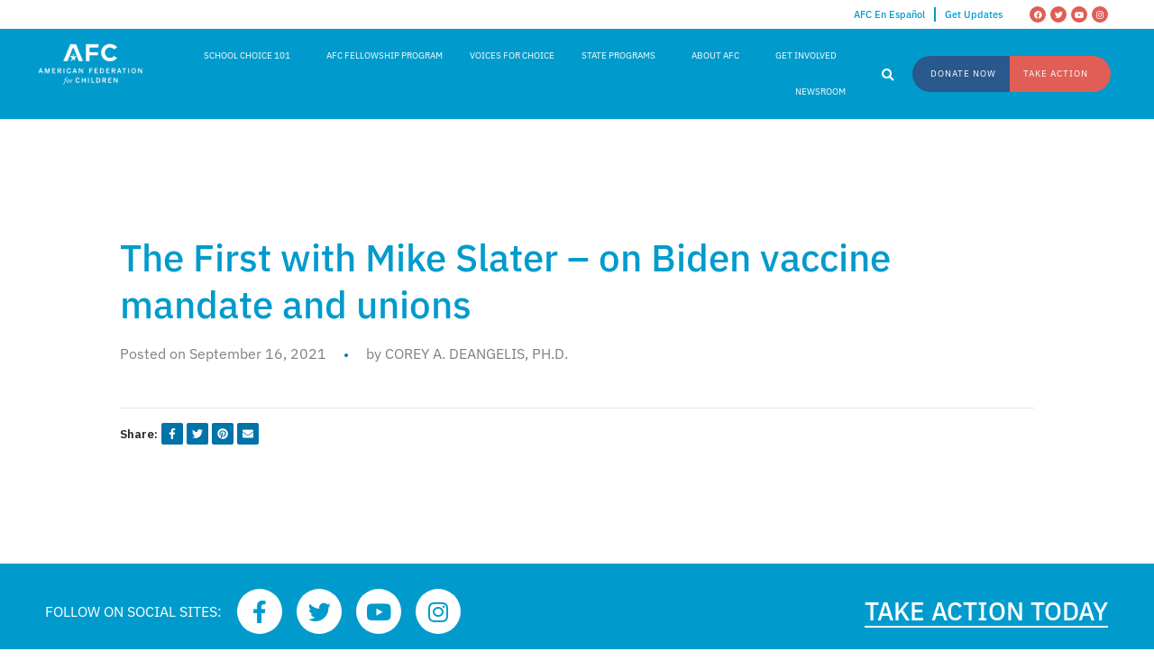

--- FILE ---
content_type: text/html; charset=UTF-8
request_url: https://www.federationforchildren.org/video/the-first-with-mike-slater-on-biden-vaccine-mandate-and-unions/
body_size: 33212
content:
<!DOCTYPE html>
<html lang="en-US">
<head>
	<meta charset="UTF-8">
	<meta name="viewport" content="width=device-width, initial-scale=1.0, viewport-fit=cover" />		<meta name='robots' content='index, follow, max-image-preview:large, max-snippet:-1, max-video-preview:-1' />
	<style>img:is([sizes="auto" i], [sizes^="auto," i]) { contain-intrinsic-size: 3000px 1500px }</style>
	
<!-- Google Tag Manager for WordPress by gtm4wp.com -->
<script data-cfasync="false" data-pagespeed-no-defer>
	var gtm4wp_datalayer_name = "dataLayer";
	var dataLayer = dataLayer || [];
</script>
<!-- End Google Tag Manager for WordPress by gtm4wp.com -->
	<!-- This site is optimized with the Yoast SEO plugin v23.3 - https://yoast.com/wordpress/plugins/seo/ -->
	<title>The First with Mike Slater - on Biden vaccine mandate and unions - American Federation for Children</title>
	<link rel="canonical" href="https://www.federationforchildren.org/video/the-first-with-mike-slater-on-biden-vaccine-mandate-and-unions/" />
	<meta property="og:locale" content="en_US" />
	<meta property="og:type" content="article" />
	<meta property="og:title" content="The First with Mike Slater - on Biden vaccine mandate and unions - American Federation for Children" />
	<meta property="og:url" content="https://www.federationforchildren.org/video/the-first-with-mike-slater-on-biden-vaccine-mandate-and-unions/" />
	<meta property="og:site_name" content="American Federation for Children" />
	<meta name="twitter:card" content="summary_large_image" />
	<script type="application/ld+json" class="yoast-schema-graph">{"@context":"https://schema.org","@graph":[{"@type":"WebPage","@id":"https://www.federationforchildren.org/video/the-first-with-mike-slater-on-biden-vaccine-mandate-and-unions/","url":"https://www.federationforchildren.org/video/the-first-with-mike-slater-on-biden-vaccine-mandate-and-unions/","name":"The First with Mike Slater - on Biden vaccine mandate and unions - American Federation for Children","isPartOf":{"@id":"https://www.federationforchildren.org/#website"},"datePublished":"2021-09-16T15:06:13+00:00","dateModified":"2021-09-16T15:06:13+00:00","inLanguage":"en-US","potentialAction":[{"@type":"ReadAction","target":["https://www.federationforchildren.org/video/the-first-with-mike-slater-on-biden-vaccine-mandate-and-unions/"]}]},{"@type":"WebSite","@id":"https://www.federationforchildren.org/#website","url":"https://www.federationforchildren.org/","name":"American Federation for Children","description":"We seek to empower families, especially lower-income families, with the freedom to choose the best K-12 education for their children.","potentialAction":[{"@type":"SearchAction","target":{"@type":"EntryPoint","urlTemplate":"https://www.federationforchildren.org/?s={search_term_string}"},"query-input":"required name=search_term_string"}],"inLanguage":"en-US"}]}</script>
	<!-- / Yoast SEO plugin. -->


<link rel='dns-prefetch' href='//www.googletagmanager.com' />
<link rel='dns-prefetch' href='//cdn.jsdelivr.net' />
<link rel="alternate" type="application/rss+xml" title="American Federation for Children &raquo; Feed" href="https://www.federationforchildren.org/feed/" />
<link rel="alternate" type="application/rss+xml" title="American Federation for Children &raquo; Comments Feed" href="https://www.federationforchildren.org/comments/feed/" />
<script>
window._wpemojiSettings = {"baseUrl":"https:\/\/s.w.org\/images\/core\/emoji\/16.0.1\/72x72\/","ext":".png","svgUrl":"https:\/\/s.w.org\/images\/core\/emoji\/16.0.1\/svg\/","svgExt":".svg","source":{"concatemoji":"https:\/\/www.federationforchildren.org\/wp-includes\/js\/wp-emoji-release.min.js?ver=6.8.3"}};
/*! This file is auto-generated */
!function(s,n){var o,i,e;function c(e){try{var t={supportTests:e,timestamp:(new Date).valueOf()};sessionStorage.setItem(o,JSON.stringify(t))}catch(e){}}function p(e,t,n){e.clearRect(0,0,e.canvas.width,e.canvas.height),e.fillText(t,0,0);var t=new Uint32Array(e.getImageData(0,0,e.canvas.width,e.canvas.height).data),a=(e.clearRect(0,0,e.canvas.width,e.canvas.height),e.fillText(n,0,0),new Uint32Array(e.getImageData(0,0,e.canvas.width,e.canvas.height).data));return t.every(function(e,t){return e===a[t]})}function u(e,t){e.clearRect(0,0,e.canvas.width,e.canvas.height),e.fillText(t,0,0);for(var n=e.getImageData(16,16,1,1),a=0;a<n.data.length;a++)if(0!==n.data[a])return!1;return!0}function f(e,t,n,a){switch(t){case"flag":return n(e,"\ud83c\udff3\ufe0f\u200d\u26a7\ufe0f","\ud83c\udff3\ufe0f\u200b\u26a7\ufe0f")?!1:!n(e,"\ud83c\udde8\ud83c\uddf6","\ud83c\udde8\u200b\ud83c\uddf6")&&!n(e,"\ud83c\udff4\udb40\udc67\udb40\udc62\udb40\udc65\udb40\udc6e\udb40\udc67\udb40\udc7f","\ud83c\udff4\u200b\udb40\udc67\u200b\udb40\udc62\u200b\udb40\udc65\u200b\udb40\udc6e\u200b\udb40\udc67\u200b\udb40\udc7f");case"emoji":return!a(e,"\ud83e\udedf")}return!1}function g(e,t,n,a){var r="undefined"!=typeof WorkerGlobalScope&&self instanceof WorkerGlobalScope?new OffscreenCanvas(300,150):s.createElement("canvas"),o=r.getContext("2d",{willReadFrequently:!0}),i=(o.textBaseline="top",o.font="600 32px Arial",{});return e.forEach(function(e){i[e]=t(o,e,n,a)}),i}function t(e){var t=s.createElement("script");t.src=e,t.defer=!0,s.head.appendChild(t)}"undefined"!=typeof Promise&&(o="wpEmojiSettingsSupports",i=["flag","emoji"],n.supports={everything:!0,everythingExceptFlag:!0},e=new Promise(function(e){s.addEventListener("DOMContentLoaded",e,{once:!0})}),new Promise(function(t){var n=function(){try{var e=JSON.parse(sessionStorage.getItem(o));if("object"==typeof e&&"number"==typeof e.timestamp&&(new Date).valueOf()<e.timestamp+604800&&"object"==typeof e.supportTests)return e.supportTests}catch(e){}return null}();if(!n){if("undefined"!=typeof Worker&&"undefined"!=typeof OffscreenCanvas&&"undefined"!=typeof URL&&URL.createObjectURL&&"undefined"!=typeof Blob)try{var e="postMessage("+g.toString()+"("+[JSON.stringify(i),f.toString(),p.toString(),u.toString()].join(",")+"));",a=new Blob([e],{type:"text/javascript"}),r=new Worker(URL.createObjectURL(a),{name:"wpTestEmojiSupports"});return void(r.onmessage=function(e){c(n=e.data),r.terminate(),t(n)})}catch(e){}c(n=g(i,f,p,u))}t(n)}).then(function(e){for(var t in e)n.supports[t]=e[t],n.supports.everything=n.supports.everything&&n.supports[t],"flag"!==t&&(n.supports.everythingExceptFlag=n.supports.everythingExceptFlag&&n.supports[t]);n.supports.everythingExceptFlag=n.supports.everythingExceptFlag&&!n.supports.flag,n.DOMReady=!1,n.readyCallback=function(){n.DOMReady=!0}}).then(function(){return e}).then(function(){var e;n.supports.everything||(n.readyCallback(),(e=n.source||{}).concatemoji?t(e.concatemoji):e.wpemoji&&e.twemoji&&(t(e.twemoji),t(e.wpemoji)))}))}((window,document),window._wpemojiSettings);
</script>
<style id='wp-emoji-styles-inline-css'>

	img.wp-smiley, img.emoji {
		display: inline !important;
		border: none !important;
		box-shadow: none !important;
		height: 1em !important;
		width: 1em !important;
		margin: 0 0.07em !important;
		vertical-align: -0.1em !important;
		background: none !important;
		padding: 0 !important;
	}
</style>
<link rel='stylesheet' id='wp-block-library-css' href='https://www.federationforchildren.org/wp-includes/css/dist/block-library/style.min.css?ver=6.8.3' media='all' />
<style id='wp-block-library-theme-inline-css'>
.wp-block-audio :where(figcaption){color:#555;font-size:13px;text-align:center}.is-dark-theme .wp-block-audio :where(figcaption){color:#ffffffa6}.wp-block-audio{margin:0 0 1em}.wp-block-code{border:1px solid #ccc;border-radius:4px;font-family:Menlo,Consolas,monaco,monospace;padding:.8em 1em}.wp-block-embed :where(figcaption){color:#555;font-size:13px;text-align:center}.is-dark-theme .wp-block-embed :where(figcaption){color:#ffffffa6}.wp-block-embed{margin:0 0 1em}.blocks-gallery-caption{color:#555;font-size:13px;text-align:center}.is-dark-theme .blocks-gallery-caption{color:#ffffffa6}:root :where(.wp-block-image figcaption){color:#555;font-size:13px;text-align:center}.is-dark-theme :root :where(.wp-block-image figcaption){color:#ffffffa6}.wp-block-image{margin:0 0 1em}.wp-block-pullquote{border-bottom:4px solid;border-top:4px solid;color:currentColor;margin-bottom:1.75em}.wp-block-pullquote cite,.wp-block-pullquote footer,.wp-block-pullquote__citation{color:currentColor;font-size:.8125em;font-style:normal;text-transform:uppercase}.wp-block-quote{border-left:.25em solid;margin:0 0 1.75em;padding-left:1em}.wp-block-quote cite,.wp-block-quote footer{color:currentColor;font-size:.8125em;font-style:normal;position:relative}.wp-block-quote:where(.has-text-align-right){border-left:none;border-right:.25em solid;padding-left:0;padding-right:1em}.wp-block-quote:where(.has-text-align-center){border:none;padding-left:0}.wp-block-quote.is-large,.wp-block-quote.is-style-large,.wp-block-quote:where(.is-style-plain){border:none}.wp-block-search .wp-block-search__label{font-weight:700}.wp-block-search__button{border:1px solid #ccc;padding:.375em .625em}:where(.wp-block-group.has-background){padding:1.25em 2.375em}.wp-block-separator.has-css-opacity{opacity:.4}.wp-block-separator{border:none;border-bottom:2px solid;margin-left:auto;margin-right:auto}.wp-block-separator.has-alpha-channel-opacity{opacity:1}.wp-block-separator:not(.is-style-wide):not(.is-style-dots){width:100px}.wp-block-separator.has-background:not(.is-style-dots){border-bottom:none;height:1px}.wp-block-separator.has-background:not(.is-style-wide):not(.is-style-dots){height:2px}.wp-block-table{margin:0 0 1em}.wp-block-table td,.wp-block-table th{word-break:normal}.wp-block-table :where(figcaption){color:#555;font-size:13px;text-align:center}.is-dark-theme .wp-block-table :where(figcaption){color:#ffffffa6}.wp-block-video :where(figcaption){color:#555;font-size:13px;text-align:center}.is-dark-theme .wp-block-video :where(figcaption){color:#ffffffa6}.wp-block-video{margin:0 0 1em}:root :where(.wp-block-template-part.has-background){margin-bottom:0;margin-top:0;padding:1.25em 2.375em}
</style>
<style id='classic-theme-styles-inline-css'>
/*! This file is auto-generated */
.wp-block-button__link{color:#fff;background-color:#32373c;border-radius:9999px;box-shadow:none;text-decoration:none;padding:calc(.667em + 2px) calc(1.333em + 2px);font-size:1.125em}.wp-block-file__button{background:#32373c;color:#fff;text-decoration:none}
</style>
<style id='global-styles-inline-css'>
:root{--wp--preset--aspect-ratio--square: 1;--wp--preset--aspect-ratio--4-3: 4/3;--wp--preset--aspect-ratio--3-4: 3/4;--wp--preset--aspect-ratio--3-2: 3/2;--wp--preset--aspect-ratio--2-3: 2/3;--wp--preset--aspect-ratio--16-9: 16/9;--wp--preset--aspect-ratio--9-16: 9/16;--wp--preset--color--black: #000000;--wp--preset--color--cyan-bluish-gray: #abb8c3;--wp--preset--color--white: #FFF;--wp--preset--color--pale-pink: #f78da7;--wp--preset--color--vivid-red: #cf2e2e;--wp--preset--color--luminous-vivid-orange: #ff6900;--wp--preset--color--luminous-vivid-amber: #fcb900;--wp--preset--color--light-green-cyan: #7bdcb5;--wp--preset--color--vivid-green-cyan: #00d084;--wp--preset--color--pale-cyan-blue: #8ed1fc;--wp--preset--color--vivid-cyan-blue: #0693e3;--wp--preset--color--vivid-purple: #9b51e0;--wp--preset--color--primary: 0;--wp--preset--color--dark-gray: #111;--wp--preset--color--light-gray: #333;--wp--preset--gradient--vivid-cyan-blue-to-vivid-purple: linear-gradient(135deg,rgba(6,147,227,1) 0%,rgb(155,81,224) 100%);--wp--preset--gradient--light-green-cyan-to-vivid-green-cyan: linear-gradient(135deg,rgb(122,220,180) 0%,rgb(0,208,130) 100%);--wp--preset--gradient--luminous-vivid-amber-to-luminous-vivid-orange: linear-gradient(135deg,rgba(252,185,0,1) 0%,rgba(255,105,0,1) 100%);--wp--preset--gradient--luminous-vivid-orange-to-vivid-red: linear-gradient(135deg,rgba(255,105,0,1) 0%,rgb(207,46,46) 100%);--wp--preset--gradient--very-light-gray-to-cyan-bluish-gray: linear-gradient(135deg,rgb(238,238,238) 0%,rgb(169,184,195) 100%);--wp--preset--gradient--cool-to-warm-spectrum: linear-gradient(135deg,rgb(74,234,220) 0%,rgb(151,120,209) 20%,rgb(207,42,186) 40%,rgb(238,44,130) 60%,rgb(251,105,98) 80%,rgb(254,248,76) 100%);--wp--preset--gradient--blush-light-purple: linear-gradient(135deg,rgb(255,206,236) 0%,rgb(152,150,240) 100%);--wp--preset--gradient--blush-bordeaux: linear-gradient(135deg,rgb(254,205,165) 0%,rgb(254,45,45) 50%,rgb(107,0,62) 100%);--wp--preset--gradient--luminous-dusk: linear-gradient(135deg,rgb(255,203,112) 0%,rgb(199,81,192) 50%,rgb(65,88,208) 100%);--wp--preset--gradient--pale-ocean: linear-gradient(135deg,rgb(255,245,203) 0%,rgb(182,227,212) 50%,rgb(51,167,181) 100%);--wp--preset--gradient--electric-grass: linear-gradient(135deg,rgb(202,248,128) 0%,rgb(113,206,126) 100%);--wp--preset--gradient--midnight: linear-gradient(135deg,rgb(2,3,129) 0%,rgb(40,116,252) 100%);--wp--preset--font-size--small: 19.5px;--wp--preset--font-size--medium: 20px;--wp--preset--font-size--large: 36.5px;--wp--preset--font-size--x-large: 42px;--wp--preset--font-size--normal: 22px;--wp--preset--font-size--huge: 49.5px;--wp--preset--spacing--20: 0.44rem;--wp--preset--spacing--30: 0.67rem;--wp--preset--spacing--40: 1rem;--wp--preset--spacing--50: 1.5rem;--wp--preset--spacing--60: 2.25rem;--wp--preset--spacing--70: 3.38rem;--wp--preset--spacing--80: 5.06rem;--wp--preset--shadow--natural: 6px 6px 9px rgba(0, 0, 0, 0.2);--wp--preset--shadow--deep: 12px 12px 50px rgba(0, 0, 0, 0.4);--wp--preset--shadow--sharp: 6px 6px 0px rgba(0, 0, 0, 0.2);--wp--preset--shadow--outlined: 6px 6px 0px -3px rgba(255, 255, 255, 1), 6px 6px rgba(0, 0, 0, 1);--wp--preset--shadow--crisp: 6px 6px 0px rgba(0, 0, 0, 1);}:where(.is-layout-flex){gap: 0.5em;}:where(.is-layout-grid){gap: 0.5em;}body .is-layout-flex{display: flex;}.is-layout-flex{flex-wrap: wrap;align-items: center;}.is-layout-flex > :is(*, div){margin: 0;}body .is-layout-grid{display: grid;}.is-layout-grid > :is(*, div){margin: 0;}:where(.wp-block-columns.is-layout-flex){gap: 2em;}:where(.wp-block-columns.is-layout-grid){gap: 2em;}:where(.wp-block-post-template.is-layout-flex){gap: 1.25em;}:where(.wp-block-post-template.is-layout-grid){gap: 1.25em;}.has-black-color{color: var(--wp--preset--color--black) !important;}.has-cyan-bluish-gray-color{color: var(--wp--preset--color--cyan-bluish-gray) !important;}.has-white-color{color: var(--wp--preset--color--white) !important;}.has-pale-pink-color{color: var(--wp--preset--color--pale-pink) !important;}.has-vivid-red-color{color: var(--wp--preset--color--vivid-red) !important;}.has-luminous-vivid-orange-color{color: var(--wp--preset--color--luminous-vivid-orange) !important;}.has-luminous-vivid-amber-color{color: var(--wp--preset--color--luminous-vivid-amber) !important;}.has-light-green-cyan-color{color: var(--wp--preset--color--light-green-cyan) !important;}.has-vivid-green-cyan-color{color: var(--wp--preset--color--vivid-green-cyan) !important;}.has-pale-cyan-blue-color{color: var(--wp--preset--color--pale-cyan-blue) !important;}.has-vivid-cyan-blue-color{color: var(--wp--preset--color--vivid-cyan-blue) !important;}.has-vivid-purple-color{color: var(--wp--preset--color--vivid-purple) !important;}.has-black-background-color{background-color: var(--wp--preset--color--black) !important;}.has-cyan-bluish-gray-background-color{background-color: var(--wp--preset--color--cyan-bluish-gray) !important;}.has-white-background-color{background-color: var(--wp--preset--color--white) !important;}.has-pale-pink-background-color{background-color: var(--wp--preset--color--pale-pink) !important;}.has-vivid-red-background-color{background-color: var(--wp--preset--color--vivid-red) !important;}.has-luminous-vivid-orange-background-color{background-color: var(--wp--preset--color--luminous-vivid-orange) !important;}.has-luminous-vivid-amber-background-color{background-color: var(--wp--preset--color--luminous-vivid-amber) !important;}.has-light-green-cyan-background-color{background-color: var(--wp--preset--color--light-green-cyan) !important;}.has-vivid-green-cyan-background-color{background-color: var(--wp--preset--color--vivid-green-cyan) !important;}.has-pale-cyan-blue-background-color{background-color: var(--wp--preset--color--pale-cyan-blue) !important;}.has-vivid-cyan-blue-background-color{background-color: var(--wp--preset--color--vivid-cyan-blue) !important;}.has-vivid-purple-background-color{background-color: var(--wp--preset--color--vivid-purple) !important;}.has-black-border-color{border-color: var(--wp--preset--color--black) !important;}.has-cyan-bluish-gray-border-color{border-color: var(--wp--preset--color--cyan-bluish-gray) !important;}.has-white-border-color{border-color: var(--wp--preset--color--white) !important;}.has-pale-pink-border-color{border-color: var(--wp--preset--color--pale-pink) !important;}.has-vivid-red-border-color{border-color: var(--wp--preset--color--vivid-red) !important;}.has-luminous-vivid-orange-border-color{border-color: var(--wp--preset--color--luminous-vivid-orange) !important;}.has-luminous-vivid-amber-border-color{border-color: var(--wp--preset--color--luminous-vivid-amber) !important;}.has-light-green-cyan-border-color{border-color: var(--wp--preset--color--light-green-cyan) !important;}.has-vivid-green-cyan-border-color{border-color: var(--wp--preset--color--vivid-green-cyan) !important;}.has-pale-cyan-blue-border-color{border-color: var(--wp--preset--color--pale-cyan-blue) !important;}.has-vivid-cyan-blue-border-color{border-color: var(--wp--preset--color--vivid-cyan-blue) !important;}.has-vivid-purple-border-color{border-color: var(--wp--preset--color--vivid-purple) !important;}.has-vivid-cyan-blue-to-vivid-purple-gradient-background{background: var(--wp--preset--gradient--vivid-cyan-blue-to-vivid-purple) !important;}.has-light-green-cyan-to-vivid-green-cyan-gradient-background{background: var(--wp--preset--gradient--light-green-cyan-to-vivid-green-cyan) !important;}.has-luminous-vivid-amber-to-luminous-vivid-orange-gradient-background{background: var(--wp--preset--gradient--luminous-vivid-amber-to-luminous-vivid-orange) !important;}.has-luminous-vivid-orange-to-vivid-red-gradient-background{background: var(--wp--preset--gradient--luminous-vivid-orange-to-vivid-red) !important;}.has-very-light-gray-to-cyan-bluish-gray-gradient-background{background: var(--wp--preset--gradient--very-light-gray-to-cyan-bluish-gray) !important;}.has-cool-to-warm-spectrum-gradient-background{background: var(--wp--preset--gradient--cool-to-warm-spectrum) !important;}.has-blush-light-purple-gradient-background{background: var(--wp--preset--gradient--blush-light-purple) !important;}.has-blush-bordeaux-gradient-background{background: var(--wp--preset--gradient--blush-bordeaux) !important;}.has-luminous-dusk-gradient-background{background: var(--wp--preset--gradient--luminous-dusk) !important;}.has-pale-ocean-gradient-background{background: var(--wp--preset--gradient--pale-ocean) !important;}.has-electric-grass-gradient-background{background: var(--wp--preset--gradient--electric-grass) !important;}.has-midnight-gradient-background{background: var(--wp--preset--gradient--midnight) !important;}.has-small-font-size{font-size: var(--wp--preset--font-size--small) !important;}.has-medium-font-size{font-size: var(--wp--preset--font-size--medium) !important;}.has-large-font-size{font-size: var(--wp--preset--font-size--large) !important;}.has-x-large-font-size{font-size: var(--wp--preset--font-size--x-large) !important;}
:where(.wp-block-post-template.is-layout-flex){gap: 1.25em;}:where(.wp-block-post-template.is-layout-grid){gap: 1.25em;}
:where(.wp-block-columns.is-layout-flex){gap: 2em;}:where(.wp-block-columns.is-layout-grid){gap: 2em;}
:root :where(.wp-block-pullquote){font-size: 1.5em;line-height: 1.6;}
</style>
<link rel='stylesheet' id='simple-youtube-responsive-css' href='https://www.federationforchildren.org/wp-content/plugins/simple-youtube-responsive/css/yt-responsive.css?ver=3.2.2' media='all' />
<link rel='stylesheet' id='wpda_wpdp_public-css' href='https://www.federationforchildren.org/wp-content/plugins/wp-data-access/public/../assets/css/wpda_public.css?ver=5.5.11' media='all' />
<link rel='stylesheet' id='tooltipster-css' href='https://www.federationforchildren.org/wp-content/plugins/bearsthemes-addons/assets/css/tooltipster.css?ver=6.8.3' media='all' />
<link rel='stylesheet' id='magnific-popup-css' href='https://www.federationforchildren.org/wp-content/plugins/bearsthemes-addons/assets/css/magnific-popup.css?ver=6.8.3' media='all' />
<link rel='stylesheet' id='bearsthemes-addons-elements-css' href='https://www.federationforchildren.org/wp-content/plugins/bearsthemes-addons/assets/css/elements.css?ver=6.8.3' media='all' />
<link rel='stylesheet' id='bearsthemes-addons-woocommerce-css' href='https://www.federationforchildren.org/wp-content/plugins/bearsthemes-addons/assets/css/woocommerce.css?ver=6.8.3' media='all' />
<link rel='stylesheet' id='bearsthemes-addons-give-css' href='https://www.federationforchildren.org/wp-content/plugins/bearsthemes-addons/assets/css/give.css?ver=6.8.3' media='all' />
<link rel='stylesheet' id='bearsthemes-addons-events-css' href='https://www.federationforchildren.org/wp-content/plugins/bearsthemes-addons/assets/css/events.css?ver=6.8.3' media='all' />
<link rel='stylesheet' id='bearsthemes-addons-sermone-css' href='https://www.federationforchildren.org/wp-content/plugins/bearsthemes-addons/assets/css/sermone.css?ver=6.8.3' media='all' />
<link rel='stylesheet' id='alone-css-css' href='https://www.federationforchildren.org/wp-content/themes/alone/css/alone-main.css?ver=6.8.3' media='screen' />
<link rel='stylesheet' id='alone-print-style-css' href='https://www.federationforchildren.org/wp-content/themes/alone/print.css?ver=7.4' media='print' />
<link rel='stylesheet' id='bootstrap-file-css' href='https://cdn.jsdelivr.net/npm/bootstrap@4.6.1/dist/css/bootstrap.min.css?ver=6.8.3' media='all' />
<link rel='stylesheet' id='alone-style-css' href='https://www.federationforchildren.org/wp-content/themes/alone/style.css?ver=7.4' media='all' />
<link rel='stylesheet' id='elementor-icons-css' href='https://www.federationforchildren.org/wp-content/plugins/elementor/assets/lib/eicons/css/elementor-icons.min.css?ver=5.30.0' media='all' />
<link rel='stylesheet' id='elementor-frontend-css' href='https://www.federationforchildren.org/wp-content/plugins/elementor/assets/css/frontend.min.css?ver=3.23.4' media='all' />
<link rel='stylesheet' id='swiper-css' href='https://www.federationforchildren.org/wp-content/plugins/elementor/assets/lib/swiper/v8/css/swiper.min.css?ver=8.4.5' media='all' />
<link rel='stylesheet' id='elementor-post-9-css' href='https://www.federationforchildren.org/wp-content/uploads/elementor/css/post-9.css?ver=1753466422' media='all' />
<link rel='stylesheet' id='elementor-pro-css' href='https://www.federationforchildren.org/wp-content/plugins/elementor-pro/assets/css/frontend.min.css?ver=3.23.3' media='all' />
<link rel='stylesheet' id='elementor-global-css' href='https://www.federationforchildren.org/wp-content/uploads/elementor/css/global.css?ver=1753466423' media='all' />
<link rel='stylesheet' id='elementor-post-25835-css' href='https://www.federationforchildren.org/wp-content/uploads/elementor/css/post-25835.css?ver=1753466423' media='all' />
<link rel='stylesheet' id='elementor-post-21160-css' href='https://www.federationforchildren.org/wp-content/uploads/elementor/css/post-21160.css?ver=1753466423' media='all' />
<link rel='stylesheet' id='elementor-post-21008-css' href='https://www.federationforchildren.org/wp-content/uploads/elementor/css/post-21008.css?ver=1753466423' media='all' />
<link rel='stylesheet' id='elementor-post-20958-css' href='https://www.federationforchildren.org/wp-content/uploads/elementor/css/post-20958.css?ver=1753466423' media='all' />
<link rel='stylesheet' id='elementor-post-20615-css' href='https://www.federationforchildren.org/wp-content/uploads/elementor/css/post-20615.css?ver=1753466423' media='all' />
<link rel='stylesheet' id='elementor-post-11877-css' href='https://www.federationforchildren.org/wp-content/uploads/elementor/css/post-11877.css?ver=1753466423' media='all' />
<link rel='stylesheet' id='elementor-post-11429-css' href='https://www.federationforchildren.org/wp-content/uploads/elementor/css/post-11429.css?ver=1768489122' media='all' />
<link rel='stylesheet' id='ubermenu-css' href='https://www.federationforchildren.org/wp-content/plugins/ubermenu/pro/assets/css/ubermenu.min.css?ver=3.7.3' media='all' />
<link rel='stylesheet' id='ubermenu-grey-white-css' href='https://www.federationforchildren.org/wp-content/plugins/ubermenu/assets/css/skins/blackwhite.css?ver=6.8.3' media='all' />
<link rel='stylesheet' id='ubermenu-font-awesome-all-css' href='https://www.federationforchildren.org/wp-content/plugins/ubermenu/assets/fontawesome/css/all.min.css?ver=6.8.3' media='all' />
<link rel='stylesheet' id='google-fonts-1-css' href='https://fonts.googleapis.com/css?family=IBM+Plex+Sans%3A100%2C100italic%2C200%2C200italic%2C300%2C300italic%2C400%2C400italic%2C500%2C500italic%2C600%2C600italic%2C700%2C700italic%2C800%2C800italic%2C900%2C900italic%7CIBM+Plex+Serif%3A100%2C100italic%2C200%2C200italic%2C300%2C300italic%2C400%2C400italic%2C500%2C500italic%2C600%2C600italic%2C700%2C700italic%2C800%2C800italic%2C900%2C900italic%7CIBM+Plex+Sans+Condensed%3A100%2C100italic%2C200%2C200italic%2C300%2C300italic%2C400%2C400italic%2C500%2C500italic%2C600%2C600italic%2C700%2C700italic%2C800%2C800italic%2C900%2C900italic&#038;display=auto&#038;ver=6.8.3' media='all' />
<link rel='stylesheet' id='elementor-icons-shared-0-css' href='https://www.federationforchildren.org/wp-content/plugins/elementor/assets/lib/font-awesome/css/fontawesome.min.css?ver=5.15.3' media='all' />
<link rel='stylesheet' id='elementor-icons-fa-brands-css' href='https://www.federationforchildren.org/wp-content/plugins/elementor/assets/lib/font-awesome/css/brands.min.css?ver=5.15.3' media='all' />
<link rel="preconnect" href="https://fonts.gstatic.com/" crossorigin><script src="https://www.federationforchildren.org/wp-includes/js/jquery/jquery.min.js?ver=3.7.1" id="jquery-core-js"></script>
<script src="https://www.federationforchildren.org/wp-includes/js/jquery/jquery-migrate.min.js?ver=3.4.1" id="jquery-migrate-js"></script>
<script src="https://www.federationforchildren.org/wp-includes/js/underscore.min.js?ver=1.13.7" id="underscore-js"></script>
<script src="https://www.federationforchildren.org/wp-includes/js/backbone.min.js?ver=1.6.0" id="backbone-js"></script>
<script id="wp-api-request-js-extra">
var wpApiSettings = {"root":"https:\/\/www.federationforchildren.org\/wp-json\/","nonce":"c2cc504e24","versionString":"wp\/v2\/"};
</script>
<script src="https://www.federationforchildren.org/wp-includes/js/api-request.min.js?ver=6.8.3" id="wp-api-request-js"></script>
<script src="https://www.federationforchildren.org/wp-includes/js/wp-api.min.js?ver=6.8.3" id="wp-api-js"></script>
<script id="wpda_rest_api-js-extra">
var wpdaApiSettings = {"path":"wpda"};
</script>
<script src="https://www.federationforchildren.org/wp-content/plugins/wp-data-access/public/../assets/js/wpda_rest_api.js?ver=5.5.11" id="wpda_rest_api-js"></script>
<script id="posts-loadmore-js-extra">
var posts_loadmore_params = {"ajaxurl":"https:\/\/www.federationforchildren.org\/wp-admin\/admin-ajax.php","posts":"{\"page\":0,\"video\":\"the-first-with-mike-slater-on-biden-vaccine-mandate-and-unions\",\"post_type\":\"video\",\"name\":\"the-first-with-mike-slater-on-biden-vaccine-mandate-and-unions\",\"error\":\"\",\"m\":\"\",\"p\":0,\"post_parent\":\"\",\"subpost\":\"\",\"subpost_id\":\"\",\"attachment\":\"\",\"attachment_id\":0,\"pagename\":\"\",\"page_id\":0,\"second\":\"\",\"minute\":\"\",\"hour\":\"\",\"day\":0,\"monthnum\":0,\"year\":0,\"w\":0,\"category_name\":\"\",\"tag\":\"\",\"cat\":\"\",\"tag_id\":\"\",\"author\":\"\",\"author_name\":\"\",\"feed\":\"\",\"tb\":\"\",\"paged\":0,\"meta_key\":\"\",\"meta_value\":\"\",\"preview\":\"\",\"s\":\"\",\"sentence\":\"\",\"title\":\"\",\"fields\":\"all\",\"menu_order\":\"\",\"embed\":\"\",\"category__in\":[],\"category__not_in\":[],\"category__and\":[],\"post__in\":[],\"post__not_in\":[],\"post_name__in\":[],\"tag__in\":[],\"tag__not_in\":[],\"tag__and\":[],\"tag_slug__in\":[],\"tag_slug__and\":[],\"post_parent__in\":[],\"post_parent__not_in\":[],\"author__in\":[],\"author__not_in\":[],\"search_columns\":[],\"facetwp\":false,\"ignore_sticky_posts\":false,\"suppress_filters\":false,\"cache_results\":true,\"update_post_term_cache\":true,\"update_menu_item_cache\":false,\"lazy_load_term_meta\":true,\"update_post_meta_cache\":true,\"posts_per_page\":6,\"nopaging\":false,\"comments_per_page\":\"50\",\"no_found_rows\":false,\"order\":\"DESC\"}","current_page":"1","max_page":"0"};
</script>
<script src="https://www.federationforchildren.org/wp-content/themes/alone/js/posts-loadmore.js?ver=6.8.3" id="posts-loadmore-js"></script>

<!-- Google tag (gtag.js) snippet added by Site Kit -->

<!-- Google Analytics snippet added by Site Kit -->
<script src="https://www.googletagmanager.com/gtag/js?id=GT-TW5CJHN8" id="google_gtagjs-js" async></script>
<script id="google_gtagjs-js-after">
window.dataLayer = window.dataLayer || [];function gtag(){dataLayer.push(arguments);}
gtag("set","linker",{"domains":["www.federationforchildren.org"]});
gtag("js", new Date());
gtag("set", "developer_id.dZTNiMT", true);
gtag("config", "GT-TW5CJHN8");
 window._googlesitekit = window._googlesitekit || {}; window._googlesitekit.throttledEvents = []; window._googlesitekit.gtagEvent = (name, data) => { var key = JSON.stringify( { name, data } ); if ( !! window._googlesitekit.throttledEvents[ key ] ) { return; } window._googlesitekit.throttledEvents[ key ] = true; setTimeout( () => { delete window._googlesitekit.throttledEvents[ key ]; }, 5 ); gtag( "event", name, { ...data, event_source: "site-kit" } ); }
</script>

<!-- End Google tag (gtag.js) snippet added by Site Kit -->
<link rel="https://api.w.org/" href="https://www.federationforchildren.org/wp-json/" /><link rel="alternate" title="JSON" type="application/json" href="https://www.federationforchildren.org/wp-json/wp/v2/video/12693" /><link rel="EditURI" type="application/rsd+xml" title="RSD" href="https://www.federationforchildren.org/xmlrpc.php?rsd" />
<link rel='shortlink' href='https://www.federationforchildren.org/?p=12693' />
<link rel="alternate" title="oEmbed (JSON)" type="application/json+oembed" href="https://www.federationforchildren.org/wp-json/oembed/1.0/embed?url=https%3A%2F%2Fwww.federationforchildren.org%2Fvideo%2Fthe-first-with-mike-slater-on-biden-vaccine-mandate-and-unions%2F" />
<link rel="alternate" title="oEmbed (XML)" type="text/xml+oembed" href="https://www.federationforchildren.org/wp-json/oembed/1.0/embed?url=https%3A%2F%2Fwww.federationforchildren.org%2Fvideo%2Fthe-first-with-mike-slater-on-biden-vaccine-mandate-and-unions%2F&#038;format=xml" />
<meta name="generator" content="Site Kit by Google 1.151.0" /><style id="ubermenu-custom-generated-css">
/** Font Awesome 4 Compatibility **/
.fa{font-style:normal;font-variant:normal;font-weight:normal;font-family:FontAwesome;}

/** UberMenu Responsive Styles (Breakpoint Setting) **/
@media screen and (min-width: 992px){
  .ubermenu{ display:block !important; } .ubermenu-responsive .ubermenu-item.ubermenu-hide-desktop{ display:none !important; } .ubermenu-responsive.ubermenu-retractors-responsive .ubermenu-retractor-mobile{ display:none; }  /* Top level items full height */ .ubermenu.ubermenu-horizontal.ubermenu-items-vstretch .ubermenu-nav{   display:flex;   align-items:stretch; } .ubermenu.ubermenu-horizontal.ubermenu-items-vstretch .ubermenu-item.ubermenu-item-level-0{   display:flex;   flex-direction:column; } .ubermenu.ubermenu-horizontal.ubermenu-items-vstretch .ubermenu-item.ubermenu-item-level-0 > .ubermenu-target{   flex:1;   display:flex;   align-items:center; flex-wrap:wrap; } .ubermenu.ubermenu-horizontal.ubermenu-items-vstretch .ubermenu-item.ubermenu-item-level-0 > .ubermenu-target > .ubermenu-target-divider{ position:static; flex-basis:100%; } .ubermenu.ubermenu-horizontal.ubermenu-items-vstretch .ubermenu-item.ubermenu-item-level-0 > .ubermenu-target.ubermenu-item-layout-image_left > .ubermenu-target-text{ padding-left:1em; } .ubermenu.ubermenu-horizontal.ubermenu-items-vstretch .ubermenu-item.ubermenu-item-level-0 > .ubermenu-target.ubermenu-item-layout-image_right > .ubermenu-target-text{ padding-right:1em; } .ubermenu.ubermenu-horizontal.ubermenu-items-vstretch .ubermenu-item.ubermenu-item-level-0 > .ubermenu-target.ubermenu-item-layout-image_above, .ubermenu.ubermenu-horizontal.ubermenu-items-vstretch .ubermenu-item.ubermenu-item-level-0 > .ubermenu-target.ubermenu-item-layout-image_below{ flex-direction:column; } .ubermenu.ubermenu-horizontal.ubermenu-items-vstretch .ubermenu-item.ubermenu-item-level-0 > .ubermenu-submenu-drop{   top:100%; } .ubermenu.ubermenu-horizontal.ubermenu-items-vstretch .ubermenu-item-level-0:not(.ubermenu-align-right) + .ubermenu-item.ubermenu-align-right{ margin-left:auto; }  /* Force current submenu always open but below others */ .ubermenu-force-current-submenu .ubermenu-item-level-0.ubermenu-current-menu-item > .ubermenu-submenu-drop, .ubermenu-force-current-submenu .ubermenu-item-level-0.ubermenu-current-menu-ancestor > .ubermenu-submenu-drop {     display: block!important;     opacity: 1!important;     visibility: visible!important;     margin: 0!important;     top: auto!important;     height: auto;     z-index:19; }   /* Invert Horizontal menu to make subs go up */ .ubermenu-invert.ubermenu-horizontal .ubermenu-item-level-0 > .ubermenu-submenu-drop, .ubermenu-invert.ubermenu-horizontal.ubermenu-items-vstretch .ubermenu-item.ubermenu-item-level-0>.ubermenu-submenu-drop{  top:auto;  bottom:100%; } .ubermenu-invert.ubermenu-horizontal.ubermenu-sub-indicators .ubermenu-item-level-0.ubermenu-has-submenu-drop > .ubermenu-target > .ubermenu-sub-indicator{ transform:rotate(180deg); } /* Make second level flyouts fly up */ .ubermenu-invert.ubermenu-horizontal .ubermenu-submenu .ubermenu-item.ubermenu-active > .ubermenu-submenu-type-flyout{     top:auto;     bottom:0; } /* Clip the submenus properly when inverted */ .ubermenu-invert.ubermenu-horizontal .ubermenu-item-level-0 > .ubermenu-submenu-drop{     clip: rect(-5000px,5000px,auto,-5000px); }    /* Invert Vertical menu to make subs go left */ .ubermenu-invert.ubermenu-vertical .ubermenu-item-level-0 > .ubermenu-submenu-drop{   right:100%;   left:auto; } .ubermenu-invert.ubermenu-vertical.ubermenu-sub-indicators .ubermenu-item-level-0.ubermenu-item-has-children > .ubermenu-target > .ubermenu-sub-indicator{   right:auto;   left:10px; transform:rotate(90deg); } .ubermenu-vertical.ubermenu-invert .ubermenu-item > .ubermenu-submenu-drop {   clip: rect(-5000px,5000px,5000px,-5000px); } /* Vertical Flyout > Flyout */ .ubermenu-vertical.ubermenu-invert.ubermenu-sub-indicators .ubermenu-has-submenu-drop > .ubermenu-target{   padding-left:25px; } .ubermenu-vertical.ubermenu-invert .ubermenu-item > .ubermenu-target > .ubermenu-sub-indicator {   right:auto;   left:10px;   transform:rotate(90deg); } .ubermenu-vertical.ubermenu-invert .ubermenu-item > .ubermenu-submenu-drop.ubermenu-submenu-type-flyout, .ubermenu-vertical.ubermenu-invert .ubermenu-submenu-type-flyout > .ubermenu-item > .ubermenu-submenu-drop {   right: 100%;   left: auto; }  .ubermenu-responsive-toggle{ display:none; }
}
@media screen and (max-width: 991px){
   .ubermenu-responsive-toggle, .ubermenu-sticky-toggle-wrapper { display: block; }  .ubermenu-responsive{ width:100%; max-height:600px; visibility:visible; overflow:visible;  -webkit-transition:max-height 1s ease-in; transition:max-height .3s ease-in; } .ubermenu-responsive.ubermenu-mobile-accordion:not(.ubermenu-mobile-modal):not(.ubermenu-in-transition):not(.ubermenu-responsive-collapse){ max-height:none; } .ubermenu-responsive.ubermenu-items-align-center{   text-align:left; } .ubermenu-responsive.ubermenu{ margin:0; } .ubermenu-responsive.ubermenu .ubermenu-nav{ display:block; }  .ubermenu-responsive.ubermenu-responsive-nocollapse, .ubermenu-repsonsive.ubermenu-no-transitions{ display:block; max-height:none; }  .ubermenu-responsive.ubermenu-responsive-collapse{ max-height:none; visibility:visible; overflow:visible; } .ubermenu-responsive.ubermenu-responsive-collapse{ max-height:0; overflow:hidden !important; visibility:hidden; } .ubermenu-responsive.ubermenu-in-transition, .ubermenu-responsive.ubermenu-in-transition .ubermenu-nav{ overflow:hidden !important; visibility:visible; } .ubermenu-responsive.ubermenu-responsive-collapse:not(.ubermenu-in-transition){ border-top-width:0; border-bottom-width:0; } .ubermenu-responsive.ubermenu-responsive-collapse .ubermenu-item .ubermenu-submenu{ display:none; }  .ubermenu-responsive .ubermenu-item-level-0{ width:50%; } .ubermenu-responsive.ubermenu-responsive-single-column .ubermenu-item-level-0{ float:none; clear:both; width:100%; } .ubermenu-responsive .ubermenu-item.ubermenu-item-level-0 > .ubermenu-target{ border:none; box-shadow:none; } .ubermenu-responsive .ubermenu-item.ubermenu-has-submenu-flyout{ position:static; } .ubermenu-responsive.ubermenu-sub-indicators .ubermenu-submenu-type-flyout .ubermenu-has-submenu-drop > .ubermenu-target > .ubermenu-sub-indicator{ transform:rotate(0); right:10px; left:auto; } .ubermenu-responsive .ubermenu-nav .ubermenu-item .ubermenu-submenu.ubermenu-submenu-drop{ width:100%; min-width:100%; max-width:100%; top:auto; left:0 !important; } .ubermenu-responsive.ubermenu-has-border .ubermenu-nav .ubermenu-item .ubermenu-submenu.ubermenu-submenu-drop{ left: -1px !important; /* For borders */ } .ubermenu-responsive .ubermenu-submenu.ubermenu-submenu-type-mega > .ubermenu-item.ubermenu-column{ min-height:0; border-left:none;  float:left; /* override left/center/right content alignment */ display:block; } .ubermenu-responsive .ubermenu-item.ubermenu-active > .ubermenu-submenu.ubermenu-submenu-type-mega{     max-height:none;     height:auto;/*prevent overflow scrolling since android is still finicky*/     overflow:visible; } .ubermenu-responsive.ubermenu-transition-slide .ubermenu-item.ubermenu-in-transition > .ubermenu-submenu-drop{ max-height:1000px; /* because of slide transition */ } .ubermenu .ubermenu-submenu-type-flyout .ubermenu-submenu-type-mega{ min-height:0; } .ubermenu.ubermenu-responsive .ubermenu-column, .ubermenu.ubermenu-responsive .ubermenu-column-auto{ min-width:50%; } .ubermenu.ubermenu-responsive .ubermenu-autoclear > .ubermenu-column{ clear:none; } .ubermenu.ubermenu-responsive .ubermenu-column:nth-of-type(2n+1){ clear:both; } .ubermenu.ubermenu-responsive .ubermenu-submenu-retractor-top:not(.ubermenu-submenu-retractor-top-2) .ubermenu-column:nth-of-type(2n+1){ clear:none; } .ubermenu.ubermenu-responsive .ubermenu-submenu-retractor-top:not(.ubermenu-submenu-retractor-top-2) .ubermenu-column:nth-of-type(2n+2){ clear:both; }  .ubermenu-responsive-single-column-subs .ubermenu-submenu .ubermenu-item { float: none; clear: both; width: 100%; min-width: 100%; }   .ubermenu.ubermenu-responsive .ubermenu-tabs, .ubermenu.ubermenu-responsive .ubermenu-tabs-group, .ubermenu.ubermenu-responsive .ubermenu-tab, .ubermenu.ubermenu-responsive .ubermenu-tab-content-panel{ /** TABS SHOULD BE 100%  ACCORDION */ width:100%; min-width:100%; max-width:100%; left:0; } .ubermenu.ubermenu-responsive .ubermenu-tabs, .ubermenu.ubermenu-responsive .ubermenu-tab-content-panel{ min-height:0 !important;/* Override Inline Style from JS */ } .ubermenu.ubermenu-responsive .ubermenu-tabs{ z-index:15; } .ubermenu.ubermenu-responsive .ubermenu-tab-content-panel{ z-index:20; } /* Tab Layering */ .ubermenu-responsive .ubermenu-tab{ position:relative; } .ubermenu-responsive .ubermenu-tab.ubermenu-active{ position:relative; z-index:20; } .ubermenu-responsive .ubermenu-tab > .ubermenu-target{ border-width:0 0 1px 0; } .ubermenu-responsive.ubermenu-sub-indicators .ubermenu-tabs > .ubermenu-tabs-group > .ubermenu-tab.ubermenu-has-submenu-drop > .ubermenu-target > .ubermenu-sub-indicator{ transform:rotate(0); right:10px; left:auto; }  .ubermenu-responsive .ubermenu-tabs > .ubermenu-tabs-group > .ubermenu-tab > .ubermenu-tab-content-panel{ top:auto; border-width:1px; } .ubermenu-responsive .ubermenu-tab-layout-bottom > .ubermenu-tabs-group{ /*position:relative;*/ }   .ubermenu-reponsive .ubermenu-item-level-0 > .ubermenu-submenu-type-stack{ /* Top Level Stack Columns */ position:relative; }  .ubermenu-responsive .ubermenu-submenu-type-stack .ubermenu-column, .ubermenu-responsive .ubermenu-submenu-type-stack .ubermenu-column-auto{ /* Stack Columns */ width:100%; max-width:100%; }   .ubermenu-responsive .ubermenu-item-mini{ /* Mini items */ min-width:0; width:auto; float:left; clear:none !important; } .ubermenu-responsive .ubermenu-item.ubermenu-item-mini > a.ubermenu-target{ padding-left:20px; padding-right:20px; }   .ubermenu-responsive .ubermenu-item.ubermenu-hide-mobile{ /* Hiding items */ display:none !important; }  .ubermenu-responsive.ubermenu-hide-bkgs .ubermenu-submenu.ubermenu-submenu-bkg-img{ /** Hide Background Images in Submenu */ background-image:none; } .ubermenu.ubermenu-responsive .ubermenu-item-level-0.ubermenu-item-mini{ min-width:0; width:auto; } .ubermenu-vertical .ubermenu-item.ubermenu-item-level-0{ width:100%; } .ubermenu-vertical.ubermenu-sub-indicators .ubermenu-item-level-0.ubermenu-item-has-children > .ubermenu-target > .ubermenu-sub-indicator{ right:10px; left:auto; transform:rotate(0); } .ubermenu-vertical .ubermenu-item.ubermenu-item-level-0.ubermenu-relative.ubermenu-active > .ubermenu-submenu-drop.ubermenu-submenu-align-vertical_parent_item{     top:auto; }   .ubermenu.ubermenu-responsive .ubermenu-tabs{     position:static; } /* Tabs on Mobile with mouse (but not click) - leave space to hover off */ .ubermenu:not(.ubermenu-is-mobile):not(.ubermenu-submenu-indicator-closes) .ubermenu-submenu .ubermenu-tab[data-ubermenu-trigger="mouseover"] .ubermenu-tab-content-panel, .ubermenu:not(.ubermenu-is-mobile):not(.ubermenu-submenu-indicator-closes) .ubermenu-submenu .ubermenu-tab[data-ubermenu-trigger="hover_intent"] .ubermenu-tab-content-panel{     margin-left:6%; width:94%; min-width:94%; }  /* Sub indicator close visibility */ .ubermenu.ubermenu-submenu-indicator-closes .ubermenu-active > .ubermenu-target > .ubermenu-sub-indicator-close{ display:block; display: flex; align-items: center; justify-content: center; } .ubermenu.ubermenu-submenu-indicator-closes .ubermenu-active > .ubermenu-target > .ubermenu-sub-indicator{ display:none; }  .ubermenu .ubermenu-tabs .ubermenu-tab-content-panel{     box-shadow: 0 5px 10px rgba(0,0,0,.075); }  /* When submenus and items go full width, move items back to appropriate positioning */ .ubermenu .ubermenu-submenu-rtl {     direction: ltr; }   /* Fixed position mobile menu */ .ubermenu.ubermenu-mobile-modal{   position:fixed;   z-index:9999999; opacity:1;   top:0;   left:0;   width:100%;   width:100vw;   max-width:100%;   max-width:100vw; height:100%; height:calc(100vh - calc(100vh - 100%)); height:-webkit-fill-available; max-height:calc(100vh - calc(100vh - 100%)); max-height:-webkit-fill-available;   border:none; box-sizing:border-box;    display:flex;   flex-direction:column;   justify-content:flex-start; overflow-y:auto !important; /* for non-accordion mode */ overflow-x:hidden !important; overscroll-behavior: contain; transform:scale(1); transition-duration:.1s; transition-property: all; } .ubermenu.ubermenu-mobile-modal.ubermenu-mobile-accordion.ubermenu-interaction-press{ overflow-y:hidden !important; } .ubermenu.ubermenu-mobile-modal.ubermenu-responsive-collapse{ overflow:hidden !important; opacity:0; transform:scale(.9); visibility:hidden; } .ubermenu.ubermenu-mobile-modal .ubermenu-nav{   flex:1;   overflow-y:auto !important; overscroll-behavior: contain; } .ubermenu.ubermenu-mobile-modal .ubermenu-item-level-0{ margin:0; } .ubermenu.ubermenu-mobile-modal .ubermenu-mobile-close-button{ border:none; background:none; border-radius:0; padding:1em; color:inherit; display:inline-block; text-align:center; font-size:14px; } .ubermenu.ubermenu-mobile-modal .ubermenu-mobile-footer .ubermenu-mobile-close-button{ width: 100%; display: flex; align-items: center; justify-content: center; } .ubermenu.ubermenu-mobile-modal .ubermenu-mobile-footer .ubermenu-mobile-close-button .ubermenu-icon-essential, .ubermenu.ubermenu-mobile-modal .ubermenu-mobile-footer .ubermenu-mobile-close-button .fas.fa-times{ margin-right:.2em; }  /* Header/Footer Mobile content */ .ubermenu .ubermenu-mobile-header, .ubermenu .ubermenu-mobile-footer{ display:block; text-align:center; color:inherit; }  /* Accordion submenus mobile (single column tablet) */ .ubermenu.ubermenu-responsive-single-column.ubermenu-mobile-accordion.ubermenu-interaction-press .ubermenu-item > .ubermenu-submenu-drop, .ubermenu.ubermenu-responsive-single-column.ubermenu-mobile-accordion.ubermenu-interaction-press .ubermenu-tab > .ubermenu-tab-content-panel{ box-sizing:border-box; border-left:none; border-right:none; box-shadow:none; } .ubermenu.ubermenu-responsive-single-column.ubermenu-mobile-accordion.ubermenu-interaction-press .ubermenu-item.ubermenu-active > .ubermenu-submenu-drop, .ubermenu.ubermenu-responsive-single-column.ubermenu-mobile-accordion.ubermenu-interaction-press .ubermenu-tab.ubermenu-active > .ubermenu-tab-content-panel{   position:static; }   /* Accordion indented - remove borders and extra spacing from headers */ .ubermenu.ubermenu-mobile-accordion-indent .ubermenu-submenu.ubermenu-submenu-drop, .ubermenu.ubermenu-mobile-accordion-indent .ubermenu-submenu .ubermenu-item-header.ubermenu-has-submenu-stack > .ubermenu-target{   border:none; } .ubermenu.ubermenu-mobile-accordion-indent .ubermenu-submenu .ubermenu-item-header.ubermenu-has-submenu-stack > .ubermenu-submenu-type-stack{   padding-top:0; } /* Accordion dropdown indentation padding */ .ubermenu.ubermenu-mobile-accordion-indent .ubermenu-submenu-drop .ubermenu-submenu-drop .ubermenu-item > .ubermenu-target, .ubermenu.ubermenu-mobile-accordion-indent .ubermenu-submenu-drop .ubermenu-tab-content-panel .ubermenu-item > .ubermenu-target{   padding-left:calc( var(--ubermenu-accordion-indent) * 2 ); } .ubermenu.ubermenu-mobile-accordion-indent .ubermenu-submenu-drop .ubermenu-submenu-drop .ubermenu-submenu-drop .ubermenu-item > .ubermenu-target, .ubermenu.ubermenu-mobile-accordion-indent .ubermenu-submenu-drop .ubermenu-tab-content-panel .ubermenu-tab-content-panel .ubermenu-item > .ubermenu-target{   padding-left:calc( var(--ubermenu-accordion-indent) * 3 ); } .ubermenu.ubermenu-mobile-accordion-indent .ubermenu-submenu-drop .ubermenu-submenu-drop .ubermenu-submenu-drop .ubermenu-submenu-drop .ubermenu-item > .ubermenu-target, .ubermenu.ubermenu-mobile-accordion-indent .ubermenu-submenu-drop .ubermenu-tab-content-panel .ubermenu-tab-content-panel .ubermenu-tab-content-panel .ubermenu-item > .ubermenu-target{   padding-left:calc( var(--ubermenu-accordion-indent) * 4 ); } /* Reverse Accordion dropdown indentation padding */ .rtl .ubermenu.ubermenu-mobile-accordion-indent .ubermenu-submenu-drop .ubermenu-submenu-drop .ubermenu-item > .ubermenu-target, .rtl .ubermenu.ubermenu-mobile-accordion-indent .ubermenu-submenu-drop .ubermenu-tab-content-panel .ubermenu-item > .ubermenu-target{ padding-left:0;   padding-right:calc( var(--ubermenu-accordion-indent) * 2 ); } .rtl .ubermenu.ubermenu-mobile-accordion-indent .ubermenu-submenu-drop .ubermenu-submenu-drop .ubermenu-submenu-drop .ubermenu-item > .ubermenu-target, .rtl .ubermenu.ubermenu-mobile-accordion-indent .ubermenu-submenu-drop .ubermenu-tab-content-panel .ubermenu-tab-content-panel .ubermenu-item > .ubermenu-target{ padding-left:0; padding-right:calc( var(--ubermenu-accordion-indent) * 3 ); } .rtl .ubermenu.ubermenu-mobile-accordion-indent .ubermenu-submenu-drop .ubermenu-submenu-drop .ubermenu-submenu-drop .ubermenu-submenu-drop .ubermenu-item > .ubermenu-target, .rtl .ubermenu.ubermenu-mobile-accordion-indent .ubermenu-submenu-drop .ubermenu-tab-content-panel .ubermenu-tab-content-panel .ubermenu-tab-content-panel .ubermenu-item > .ubermenu-target{ padding-left:0; padding-right:calc( var(--ubermenu-accordion-indent) * 4 ); }  .ubermenu-responsive-toggle{ display:block; }
}
@media screen and (max-width: 480px){
  .ubermenu.ubermenu-responsive .ubermenu-item-level-0{ width:100%; } .ubermenu.ubermenu-responsive .ubermenu-column, .ubermenu.ubermenu-responsive .ubermenu-column-auto{ min-width:100%; } .ubermenu .ubermenu-autocolumn:not(:first-child), .ubermenu .ubermenu-autocolumn:not(:first-child) .ubermenu-submenu-type-stack{     padding-top:0; } .ubermenu .ubermenu-autocolumn:not(:last-child), .ubermenu .ubermenu-autocolumn:not(:last-child) .ubermenu-submenu-type-stack{     padding-bottom:0; } .ubermenu .ubermenu-autocolumn > .ubermenu-submenu-type-stack > .ubermenu-item-normal:first-child{     margin-top:0; }     /* Accordion submenus mobile */ .ubermenu.ubermenu-responsive.ubermenu-mobile-accordion.ubermenu-interaction-press .ubermenu-item > .ubermenu-submenu-drop, .ubermenu.ubermenu-responsive.ubermenu-mobile-accordion.ubermenu-interaction-press .ubermenu-tab > .ubermenu-tab-content-panel{     box-shadow:none; box-sizing:border-box; border-left:none; border-right:none; } .ubermenu.ubermenu-responsive.ubermenu-mobile-accordion.ubermenu-interaction-press .ubermenu-item.ubermenu-active > .ubermenu-submenu-drop, .ubermenu.ubermenu-responsive.ubermenu-mobile-accordion.ubermenu-interaction-press .ubermenu-tab.ubermenu-active > .ubermenu-tab-content-panel{     position:static; } 
}


/** UberMenu Custom Menu Item Styles (Menu Item Settings) **/
/* 11232 */  .ubermenu .ubermenu-submenu.ubermenu-submenu-id-11232 { background-image:url(); background-repeat:no-repeat; background-position:center; background-size:cover; background-color:#fafafa; }
             .ubermenu .ubermenu-item.ubermenu-item-11232 > .ubermenu-target { background:#fafafa; }
             .ubermenu .ubermenu-item.ubermenu-item-11232 > .ubermenu-target,.ubermenu .ubermenu-item.ubermenu-item-11232 > .ubermenu-content-block,.ubermenu .ubermenu-item.ubermenu-item-11232.ubermenu-custom-content-padded { padding:0px; }
/* 11233 */  .ubermenu .ubermenu-item-11233 > .ubermenu-target.ubermenu-item-layout-image_left > .ubermenu-target-text { padding-left:40px; }
/* 11241 */  .ubermenu .ubermenu-submenu.ubermenu-submenu-id-11241 { background-image:url(); background-repeat:no-repeat; background-position:center; background-size:cover; }
             .ubermenu .ubermenu-item-11241 > .ubermenu-target.ubermenu-item-layout-image_left > .ubermenu-target-text { padding-left:40px; }
/* 11252 */  .ubermenu .ubermenu-item-11252 > .ubermenu-target.ubermenu-item-layout-image_left > .ubermenu-target-text { padding-left:40px; }
/* 11214 */  .ubermenu .ubermenu-item-11214 > .ubermenu-target.ubermenu-item-layout-image_left > .ubermenu-target-text { padding-left:40px; }
             .ubermenu .ubermenu-item-11214 > .ubermenu-target > .ubermenu-badge { color:#4d6995; }
             .ubermenu .ubermenu-item.ubermenu-item-11214.ubermenu-current-menu-item > .ubermenu-target,.ubermenu .ubermenu-item.ubermenu-item-11214.ubermenu-current-menu-ancestor > .ubermenu-target { color:#002866; }
/* 11273 */  .ubermenu .ubermenu-submenu.ubermenu-submenu-id-11273 { width:220px; min-width:220px; }
/* 11280 */  .ubermenu .ubermenu-submenu.ubermenu-submenu-id-11280 { width:220px; min-width:220px; }


/** UberMenu Custom Tweaks (General Settings) **/
.site-menu-wrap-bears .ubermenu-submenu .ubermenu-tab > .ubermenu-target{
    padding: 18px 20px;
}
.site-menu-wrap-bears .ubermenu-submenu{
    padding-bottom:0;
}
.site-menu-wrap-bears .ubermenu .ubermenu-autocolumn, .site-menu-wrap-bears .ubermenu .ubermenu-submenu-type-stack {
    padding-top: 0px;
    padding-bottom: 0px;
}


/** UberMenu Custom Tweaks - Mobile **/
@media screen and (max-width:991px){
.ubermenu .ubermenu-item.ubermenu-current-menu-item > .ubermenu-target, .ubermenu .ubermenu-item.ubermenu-current-menu-ancestor > .ubermenu-target {
    background: #eee;
}
.ubermenu-mobile-modal .ubermenu-mobile-header {
    background: #fff;
}
}

/** UberMenu Custom Tweaks - Desktop **/
@media screen and (min-width:992px){
.site-menu-wrap-bears .ubermenu .ubermenu-nav .ubermenu-column-7-11 {
    width: calc(100%/11*7);
}
.site-menu-wrap-bears .ubermenu .ubermenu-nav .ubermenu-column-4-11 {
    width: calc(100%/11*4);
}
.site-menu-wrap-bears .ubermenu .ubermenu-nav .ubermenu-column-1-3 {
    width: calc(100%/3);
}
.site-menu-wrap-bears .ubermenu .ubermenu-nav .ubermenu-column-2-3 {
    width: calc(100%/3*2);
}
}
/* Status: Loaded from Transient */

</style>
<!-- Google Tag Manager for WordPress by gtm4wp.com -->
<!-- GTM Container placement set to automatic -->
<script data-cfasync="false" data-pagespeed-no-defer>
	var dataLayer_content = {"pagePostType":"video","pagePostType2":"single-video","pagePostAuthor":"Nathan Cunneen"};
	dataLayer.push( dataLayer_content );
</script>
<script data-cfasync="false" data-pagespeed-no-defer>
(function(w,d,s,l,i){w[l]=w[l]||[];w[l].push({'gtm.start':
new Date().getTime(),event:'gtm.js'});var f=d.getElementsByTagName(s)[0],
j=d.createElement(s),dl=l!='dataLayer'?'&l='+l:'';j.async=true;j.src=
'//www.googletagmanager.com/gtm.js?id='+i+dl;f.parentNode.insertBefore(j,f);
})(window,document,'script','dataLayer','GTM-NNC88HC');
</script>
<script data-cfasync="false" data-pagespeed-no-defer>
(function(w,d,s,l,i){w[l]=w[l]||[];w[l].push({'gtm.start':
new Date().getTime(),event:'gtm.js'});var f=d.getElementsByTagName(s)[0],
j=d.createElement(s),dl=l!='dataLayer'?'&l='+l:'';j.async=true;j.src=
'//www.googletagmanager.com/gtm.js?id='+i+dl;f.parentNode.insertBefore(j,f);
})(window,document,'script','dataLayer','GTM-TZZQ63J');
</script>
<script data-cfasync="false" data-pagespeed-no-defer>
(function(w,d,s,l,i){w[l]=w[l]||[];w[l].push({'gtm.start':
new Date().getTime(),event:'gtm.js'});var f=d.getElementsByTagName(s)[0],
j=d.createElement(s),dl=l!='dataLayer'?'&l='+l:'';j.async=true;j.src=
'//www.googletagmanager.com/gtm.js?id='+i+dl;f.parentNode.insertBefore(j,f);
})(window,document,'script','dataLayer','GTM-P9RZ2PH');
</script>
<!-- End Google Tag Manager for WordPress by gtm4wp.com --><meta name="generator" content="Elementor 3.23.4; features: additional_custom_breakpoints, e_lazyload; settings: css_print_method-external, google_font-enabled, font_display-auto">
<!-- Google Tag Manager -->
<script>(function(w,d,s,l,i){w[l]=w[l]||[];w[l].push({'gtm.start':
new Date().getTime(),event:'gtm.js'});var f=d.getElementsByTagName(s)[0],
j=d.createElement(s),dl=l!='dataLayer'?'&l='+l:'';j.async=true;j.src=
'https://www.googletagmanager.com/gtm.js?id='+i+dl;f.parentNode.insertBefore(j,f);
})(window,document,'script','dataLayer','GTM-5XH7N5S');</script>
<!-- End Google Tag Manager -->
			<style>
				.e-con.e-parent:nth-of-type(n+4):not(.e-lazyloaded):not(.e-no-lazyload),
				.e-con.e-parent:nth-of-type(n+4):not(.e-lazyloaded):not(.e-no-lazyload) * {
					background-image: none !important;
				}
				@media screen and (max-height: 1024px) {
					.e-con.e-parent:nth-of-type(n+3):not(.e-lazyloaded):not(.e-no-lazyload),
					.e-con.e-parent:nth-of-type(n+3):not(.e-lazyloaded):not(.e-no-lazyload) * {
						background-image: none !important;
					}
				}
				@media screen and (max-height: 640px) {
					.e-con.e-parent:nth-of-type(n+2):not(.e-lazyloaded):not(.e-no-lazyload),
					.e-con.e-parent:nth-of-type(n+2):not(.e-lazyloaded):not(.e-no-lazyload) * {
						background-image: none !important;
					}
				}
			</style>
			<link rel="icon" href="https://www.federationforchildren.org/wp-content/uploads/2022/04/AFC_Simple_A_blue-150x150.png" sizes="32x32" />
<link rel="icon" href="https://www.federationforchildren.org/wp-content/uploads/2022/04/AFC_Simple_A_blue-300x300.png" sizes="192x192" />
<link rel="apple-touch-icon" href="https://www.federationforchildren.org/wp-content/uploads/2022/04/AFC_Simple_A_blue-300x300.png" />
<meta name="msapplication-TileImage" content="https://www.federationforchildren.org/wp-content/uploads/2022/04/AFC_Simple_A_blue-300x300.png" />
		<style id="wp-custom-css">
			.p-menu>ul{
   padding: 15px !important; 
}

@media screen and (max-width: 991px){
    .p-custom .ubermenu-custom-content{
        display:none;
    }
}
@-webkit-keyframes pulseBig{0%{-webkit-box-shadow:0 0 0 0 #FFEE00}70%{-webkit-box-shadow:0 0 0 30px transparent}100%{-webkit-box-shadow:0 0 0 0 transparent}}
@keyframes pulseBig{0%{box-shadow:0 0 0 0 #FFEE00}70%{box-shadow:0 0 0 30px transparent}100%{box-shadow:0 0 0 0 transparent}}
@media screen and (max-width: 767px){
.bears-purchaseref-wrap{
	display:none
}
	.ubermenu-item .ubermenu-item-type-custom .ubermenu-item-object-custom .ubermenu-current-menu-ancestor .ubermenu-current-menu-parent .ubermenu-item-has-children .ubermenu-item-18502 .ubermenu-item-level-0 .ubermenu-column .ubermenu-column-auto .ubermenu-has-submenu-drop .ubermenu-has-submenu-mega {
		border-radius: 30px;
}	
	.ubermenu-mobile-modal ul.ubermenu-nav li.ubermenu-has-submenu-flyout ul.ubermenu-submenu .ubermenu-target {
    padding: 10px 25px;
}
		.ubermenu-mobile-modal ul.ubermenu-nav li.ubermenu-has-submenu-flyout > ul.ubermenu-submenu{
    padding-top: 15px;
    padding-bottom: 15px;
}
	.ubermenu-mobile-modal.ubermenu .ubermenu-item-type-column>.ubermenu-submenu-type-stack,.ubermenu-mobile-modal.ubermenu .ubermenu-item-header>.ubermenu-submenu-type-stack>.ubermenu-autocolumn{
		padding:0;
	}
}

/* Custom Facebook Feed */
.cff-wrapper {
  max-width: 270px;
  background: #fff;
}
.cff-likebox.cff-top.cff-outside {
  max-height: 130px;
  margin: 0;
  line-height: 0;
}
#cff .cff-author {
  margin-bottom: 5px;
}
/* Custom Facebook Feed - End */

/* added by sarmistha */

.widget .search-form .search-field {
    width: 100%;
    margin-bottom: 0;
    border-radius: 0;
    border-top: none;
    border: none;
    padding-left: 0;
    padding-top: 0;
}
.widget .search-form .search-submit {
    width: 40px;
    height: 40px;
    background-color: #009BCC;
    border-radius: 100%;
}
.widget .search-form {
    border-bottom: 1px solid #009BCC;
    padding-bottom: 20px;
}
.widget ul {
    padding-left: 20px;
}

a.next.page-numbers svg {
    display: none !important;
}


.newsroom-sidebar #archives-2 h3.widget-title {
    color: #009BCC;
}

.newsroom-sidebar #archives-2 select#archives-dropdown-2 {
    width: 92%;
    border-radius: 50px;
    background: #E05E55;
    /* height: 30px; */
    text-align: center;
    color: #fff;
	margin-bottom: 50px;
}

.newsroom-sidebar #archives-2 select#archives-dropdown-2 option {
    background: #fff;
    color: #000;
}



.newsroom-sidebar #categories-2 h3.widget-title {
    color: #009BCC;
}

.newsroom-sidebar #categories-2 li a {
    color: #6D7076;
}
.newsroom-sidebar section#categories-2 ul {
    margin-bottom: 35px;
}

.newsroom-sidebar #meta-2 {
   margin-bottom: 50px;
    margin-top: 10px;
    border-left: 7px solid #29588C;
    border-top: 7px solid #29588C;
    padding: 20px 0 0 20px;
    border-bottom: 1px solid #6D7076;
    border-right: 1px solid #6D7076;
}


.newsroom-sidebar #meta-2 h3.widget-title {
    color: #009BCC;
}

.newsroom-sidebar #meta-2 li a {
    color: #6D7076;
}
.newsroom-sidebar section#meta-2 ul {
    margin-bottom: 35px;
}

.newsroom-sidebar section#archives-4 {
    display: none;
}



.blog-sidebar #archives-2 h3.widget-title {
    color: #009BCC;
}



.blog-sidebar #categories-2 h3.widget-title {
    color: #009BCC;
}

.blog-sidebar #categories-2 li a {
    color: #6D7076;
}
.blog-sidebar section#categories-2 ul {
    margin-bottom: 35px;
}



.blog-sidebar #meta-2 h3.widget-title {
    color: #009BCC;
}

.blog-sidebar #meta-2 li a {
    color: #6D7076;
}
.blog-sidebar section#meta-2 ul {
    margin-bottom: 35px;
}

.blog-sidebar section#archives-4 {
    display: none;
}

.blog-sidebar #archives-2 select#archives-dropdown-2 {
    width: 92%;
    border-radius: 50px;
    background: #E05E55;
    /* height: 30px; */
    text-align: center;
    color: #fff;
	margin-bottom: 50px;
}

.blog-sidebar #archives-2 select#archives-dropdown-2 option {
    background: #fff;
    color: #000;
}

.single span.post-navigation__prev--title {
    display: none;
}
.single span.post-navigation__next--title {
    display: none;
}
.single .elementor-post-navigation .elementor-post-navigation__separator-wrapper {
    text-align: center;
    display: none;
}
.single a.elementor-button-link.elementor-button.elementor-size-lg, .single a.elementor-button-link.elementor-button.elementor-size-lg:hover {
    background-color: #009BCC;
    border: 2px solid #009BCC;
    border-radius: 41px !important;
    padding: 0 !important;
    width: 168px;
    height: 58px;
    line-height: 58px !important;
    font-size: 16px !important;
    text-transform: uppercase;
    font-weight: 500;
	    position: absolute;
    margin: 0 auto;
    left: 0;
    right: 0;
    top: -69px;
}
.single .elementor-19203 .elementor-element.elementor-element-bf02a58 span.post-navigation__prev--label, .elementor-19203 .elementor-element.elementor-element-bf02a58 span.post-navigation__next--label {
    color: #29588C;
    font-weight: 500;
    font-size: 17px;
    line-height: 24px;
	text-transform: uppercase;
}
.single span.post-navigation__arrow-wrapper.post-navigation__arrow-prev {
    font-size: 0 !important;
    background-color: #363B40;
    width: 40px;
    height: 40px;
    margin-right: 30px;
    position: relative;
}
 .single span.post-navigation__arrow-wrapper.post-navigation__arrow-prev::after {
    content: '';
    width: 0;
    height: 0;
    border-top: 5px solid transparent;
    border-right: 10px solid #ffffff;
    border-bottom: 5px solid transparent;
    position: absolute;
    left: 0;
    right: 0;
    margin: 0 auto;
    top: 50%;
    transform: translateY(-50%);
}
.single span.post-navigation__arrow-wrapper.post-navigation__arrow-next{
	font-size: 0 !important;
    background-color: #363B40;
    width: 40px;
    height: 40px;
    margin-left: 30px;
    position: relative;
}
.single span.post-navigation__arrow-wrapper.post-navigation__arrow-next::after {
    content: '';
    width: 0;
    height: 0;
     border-top: 5px solid transparent;
      border-left: 10px solid #ffffff;
      border-bottom: 5px solid transparent;
    position: absolute;
    left: 0;
    right: 0;
    margin: 0 auto;
    top: 50%;
    transform: translateY(-50%);
}
.single .elementor-button-wrapper {
    position: relative;
}

.elementor-post-info__item--type-time {
    display: none !important;
}

i.far.fa-clock {
    display: none;
}

h2.taxonomy-title {
    color: #009BCC;
    margin-bottom: 50px;
    margin-top: -50px;
    font-size: 32px;
	font-weight:500px
}

.blog-link a, .elementor-19191 .elementor-element.elementor-element-ef667e6 .elementor-post__read-more{
	padding: 0px;
}

.single-voice {
    justify-content: flex-start;
}
.voice_banner_section .single-voice .contents-div{
	width:60%;
}
		</style>
		<style id="kirki-inline-styles">/* cyrillic-ext */
@font-face {
  font-family: 'IBM Plex Sans';
  font-style: normal;
  font-weight: 300;
  font-stretch: 100%;
  font-display: swap;
  src: url(https://www.federationforchildren.org/wp-content/fonts/ibm-plex-sans/zYXzKVElMYYaJe8bpLHnCwDKr932-G7dytD-Dmu1syxTKYbABA.woff2) format('woff2');
  unicode-range: U+0460-052F, U+1C80-1C8A, U+20B4, U+2DE0-2DFF, U+A640-A69F, U+FE2E-FE2F;
}
/* cyrillic */
@font-face {
  font-family: 'IBM Plex Sans';
  font-style: normal;
  font-weight: 300;
  font-stretch: 100%;
  font-display: swap;
  src: url(https://www.federationforchildren.org/wp-content/fonts/ibm-plex-sans/zYXzKVElMYYaJe8bpLHnCwDKr932-G7dytD-Dmu1syxaKYbABA.woff2) format('woff2');
  unicode-range: U+0301, U+0400-045F, U+0490-0491, U+04B0-04B1, U+2116;
}
/* greek */
@font-face {
  font-family: 'IBM Plex Sans';
  font-style: normal;
  font-weight: 300;
  font-stretch: 100%;
  font-display: swap;
  src: url(https://www.federationforchildren.org/wp-content/fonts/ibm-plex-sans/zYXzKVElMYYaJe8bpLHnCwDKr932-G7dytD-Dmu1syxdKYbABA.woff2) format('woff2');
  unicode-range: U+0370-0377, U+037A-037F, U+0384-038A, U+038C, U+038E-03A1, U+03A3-03FF;
}
/* vietnamese */
@font-face {
  font-family: 'IBM Plex Sans';
  font-style: normal;
  font-weight: 300;
  font-stretch: 100%;
  font-display: swap;
  src: url(https://www.federationforchildren.org/wp-content/fonts/ibm-plex-sans/zYXzKVElMYYaJe8bpLHnCwDKr932-G7dytD-Dmu1syxRKYbABA.woff2) format('woff2');
  unicode-range: U+0102-0103, U+0110-0111, U+0128-0129, U+0168-0169, U+01A0-01A1, U+01AF-01B0, U+0300-0301, U+0303-0304, U+0308-0309, U+0323, U+0329, U+1EA0-1EF9, U+20AB;
}
/* latin-ext */
@font-face {
  font-family: 'IBM Plex Sans';
  font-style: normal;
  font-weight: 300;
  font-stretch: 100%;
  font-display: swap;
  src: url(https://www.federationforchildren.org/wp-content/fonts/ibm-plex-sans/zYXzKVElMYYaJe8bpLHnCwDKr932-G7dytD-Dmu1syxQKYbABA.woff2) format('woff2');
  unicode-range: U+0100-02BA, U+02BD-02C5, U+02C7-02CC, U+02CE-02D7, U+02DD-02FF, U+0304, U+0308, U+0329, U+1D00-1DBF, U+1E00-1E9F, U+1EF2-1EFF, U+2020, U+20A0-20AB, U+20AD-20C0, U+2113, U+2C60-2C7F, U+A720-A7FF;
}
/* latin */
@font-face {
  font-family: 'IBM Plex Sans';
  font-style: normal;
  font-weight: 300;
  font-stretch: 100%;
  font-display: swap;
  src: url(https://www.federationforchildren.org/wp-content/fonts/ibm-plex-sans/zYXzKVElMYYaJe8bpLHnCwDKr932-G7dytD-Dmu1syxeKYY.woff2) format('woff2');
  unicode-range: U+0000-00FF, U+0131, U+0152-0153, U+02BB-02BC, U+02C6, U+02DA, U+02DC, U+0304, U+0308, U+0329, U+2000-206F, U+20AC, U+2122, U+2191, U+2193, U+2212, U+2215, U+FEFF, U+FFFD;
}
/* cyrillic-ext */
@font-face {
  font-family: 'IBM Plex Sans';
  font-style: normal;
  font-weight: 400;
  font-stretch: 100%;
  font-display: swap;
  src: url(https://www.federationforchildren.org/wp-content/fonts/ibm-plex-sans/zYXzKVElMYYaJe8bpLHnCwDKr932-G7dytD-Dmu1syxTKYbABA.woff2) format('woff2');
  unicode-range: U+0460-052F, U+1C80-1C8A, U+20B4, U+2DE0-2DFF, U+A640-A69F, U+FE2E-FE2F;
}
/* cyrillic */
@font-face {
  font-family: 'IBM Plex Sans';
  font-style: normal;
  font-weight: 400;
  font-stretch: 100%;
  font-display: swap;
  src: url(https://www.federationforchildren.org/wp-content/fonts/ibm-plex-sans/zYXzKVElMYYaJe8bpLHnCwDKr932-G7dytD-Dmu1syxaKYbABA.woff2) format('woff2');
  unicode-range: U+0301, U+0400-045F, U+0490-0491, U+04B0-04B1, U+2116;
}
/* greek */
@font-face {
  font-family: 'IBM Plex Sans';
  font-style: normal;
  font-weight: 400;
  font-stretch: 100%;
  font-display: swap;
  src: url(https://www.federationforchildren.org/wp-content/fonts/ibm-plex-sans/zYXzKVElMYYaJe8bpLHnCwDKr932-G7dytD-Dmu1syxdKYbABA.woff2) format('woff2');
  unicode-range: U+0370-0377, U+037A-037F, U+0384-038A, U+038C, U+038E-03A1, U+03A3-03FF;
}
/* vietnamese */
@font-face {
  font-family: 'IBM Plex Sans';
  font-style: normal;
  font-weight: 400;
  font-stretch: 100%;
  font-display: swap;
  src: url(https://www.federationforchildren.org/wp-content/fonts/ibm-plex-sans/zYXzKVElMYYaJe8bpLHnCwDKr932-G7dytD-Dmu1syxRKYbABA.woff2) format('woff2');
  unicode-range: U+0102-0103, U+0110-0111, U+0128-0129, U+0168-0169, U+01A0-01A1, U+01AF-01B0, U+0300-0301, U+0303-0304, U+0308-0309, U+0323, U+0329, U+1EA0-1EF9, U+20AB;
}
/* latin-ext */
@font-face {
  font-family: 'IBM Plex Sans';
  font-style: normal;
  font-weight: 400;
  font-stretch: 100%;
  font-display: swap;
  src: url(https://www.federationforchildren.org/wp-content/fonts/ibm-plex-sans/zYXzKVElMYYaJe8bpLHnCwDKr932-G7dytD-Dmu1syxQKYbABA.woff2) format('woff2');
  unicode-range: U+0100-02BA, U+02BD-02C5, U+02C7-02CC, U+02CE-02D7, U+02DD-02FF, U+0304, U+0308, U+0329, U+1D00-1DBF, U+1E00-1E9F, U+1EF2-1EFF, U+2020, U+20A0-20AB, U+20AD-20C0, U+2113, U+2C60-2C7F, U+A720-A7FF;
}
/* latin */
@font-face {
  font-family: 'IBM Plex Sans';
  font-style: normal;
  font-weight: 400;
  font-stretch: 100%;
  font-display: swap;
  src: url(https://www.federationforchildren.org/wp-content/fonts/ibm-plex-sans/zYXzKVElMYYaJe8bpLHnCwDKr932-G7dytD-Dmu1syxeKYY.woff2) format('woff2');
  unicode-range: U+0000-00FF, U+0131, U+0152-0153, U+02BB-02BC, U+02C6, U+02DA, U+02DC, U+0304, U+0308, U+0329, U+2000-206F, U+20AC, U+2122, U+2191, U+2193, U+2212, U+2215, U+FEFF, U+FFFD;
}
/* cyrillic-ext */
@font-face {
  font-family: 'IBM Plex Sans';
  font-style: normal;
  font-weight: 500;
  font-stretch: 100%;
  font-display: swap;
  src: url(https://www.federationforchildren.org/wp-content/fonts/ibm-plex-sans/zYXzKVElMYYaJe8bpLHnCwDKr932-G7dytD-Dmu1syxTKYbABA.woff2) format('woff2');
  unicode-range: U+0460-052F, U+1C80-1C8A, U+20B4, U+2DE0-2DFF, U+A640-A69F, U+FE2E-FE2F;
}
/* cyrillic */
@font-face {
  font-family: 'IBM Plex Sans';
  font-style: normal;
  font-weight: 500;
  font-stretch: 100%;
  font-display: swap;
  src: url(https://www.federationforchildren.org/wp-content/fonts/ibm-plex-sans/zYXzKVElMYYaJe8bpLHnCwDKr932-G7dytD-Dmu1syxaKYbABA.woff2) format('woff2');
  unicode-range: U+0301, U+0400-045F, U+0490-0491, U+04B0-04B1, U+2116;
}
/* greek */
@font-face {
  font-family: 'IBM Plex Sans';
  font-style: normal;
  font-weight: 500;
  font-stretch: 100%;
  font-display: swap;
  src: url(https://www.federationforchildren.org/wp-content/fonts/ibm-plex-sans/zYXzKVElMYYaJe8bpLHnCwDKr932-G7dytD-Dmu1syxdKYbABA.woff2) format('woff2');
  unicode-range: U+0370-0377, U+037A-037F, U+0384-038A, U+038C, U+038E-03A1, U+03A3-03FF;
}
/* vietnamese */
@font-face {
  font-family: 'IBM Plex Sans';
  font-style: normal;
  font-weight: 500;
  font-stretch: 100%;
  font-display: swap;
  src: url(https://www.federationforchildren.org/wp-content/fonts/ibm-plex-sans/zYXzKVElMYYaJe8bpLHnCwDKr932-G7dytD-Dmu1syxRKYbABA.woff2) format('woff2');
  unicode-range: U+0102-0103, U+0110-0111, U+0128-0129, U+0168-0169, U+01A0-01A1, U+01AF-01B0, U+0300-0301, U+0303-0304, U+0308-0309, U+0323, U+0329, U+1EA0-1EF9, U+20AB;
}
/* latin-ext */
@font-face {
  font-family: 'IBM Plex Sans';
  font-style: normal;
  font-weight: 500;
  font-stretch: 100%;
  font-display: swap;
  src: url(https://www.federationforchildren.org/wp-content/fonts/ibm-plex-sans/zYXzKVElMYYaJe8bpLHnCwDKr932-G7dytD-Dmu1syxQKYbABA.woff2) format('woff2');
  unicode-range: U+0100-02BA, U+02BD-02C5, U+02C7-02CC, U+02CE-02D7, U+02DD-02FF, U+0304, U+0308, U+0329, U+1D00-1DBF, U+1E00-1E9F, U+1EF2-1EFF, U+2020, U+20A0-20AB, U+20AD-20C0, U+2113, U+2C60-2C7F, U+A720-A7FF;
}
/* latin */
@font-face {
  font-family: 'IBM Plex Sans';
  font-style: normal;
  font-weight: 500;
  font-stretch: 100%;
  font-display: swap;
  src: url(https://www.federationforchildren.org/wp-content/fonts/ibm-plex-sans/zYXzKVElMYYaJe8bpLHnCwDKr932-G7dytD-Dmu1syxeKYY.woff2) format('woff2');
  unicode-range: U+0000-00FF, U+0131, U+0152-0153, U+02BB-02BC, U+02C6, U+02DA, U+02DC, U+0304, U+0308, U+0329, U+2000-206F, U+20AC, U+2122, U+2191, U+2193, U+2212, U+2215, U+FEFF, U+FFFD;
}/* cyrillic-ext */
@font-face {
  font-family: 'IBM Plex Sans';
  font-style: normal;
  font-weight: 300;
  font-stretch: 100%;
  font-display: swap;
  src: url(https://www.federationforchildren.org/wp-content/fonts/ibm-plex-sans/zYXzKVElMYYaJe8bpLHnCwDKr932-G7dytD-Dmu1syxTKYbABA.woff2) format('woff2');
  unicode-range: U+0460-052F, U+1C80-1C8A, U+20B4, U+2DE0-2DFF, U+A640-A69F, U+FE2E-FE2F;
}
/* cyrillic */
@font-face {
  font-family: 'IBM Plex Sans';
  font-style: normal;
  font-weight: 300;
  font-stretch: 100%;
  font-display: swap;
  src: url(https://www.federationforchildren.org/wp-content/fonts/ibm-plex-sans/zYXzKVElMYYaJe8bpLHnCwDKr932-G7dytD-Dmu1syxaKYbABA.woff2) format('woff2');
  unicode-range: U+0301, U+0400-045F, U+0490-0491, U+04B0-04B1, U+2116;
}
/* greek */
@font-face {
  font-family: 'IBM Plex Sans';
  font-style: normal;
  font-weight: 300;
  font-stretch: 100%;
  font-display: swap;
  src: url(https://www.federationforchildren.org/wp-content/fonts/ibm-plex-sans/zYXzKVElMYYaJe8bpLHnCwDKr932-G7dytD-Dmu1syxdKYbABA.woff2) format('woff2');
  unicode-range: U+0370-0377, U+037A-037F, U+0384-038A, U+038C, U+038E-03A1, U+03A3-03FF;
}
/* vietnamese */
@font-face {
  font-family: 'IBM Plex Sans';
  font-style: normal;
  font-weight: 300;
  font-stretch: 100%;
  font-display: swap;
  src: url(https://www.federationforchildren.org/wp-content/fonts/ibm-plex-sans/zYXzKVElMYYaJe8bpLHnCwDKr932-G7dytD-Dmu1syxRKYbABA.woff2) format('woff2');
  unicode-range: U+0102-0103, U+0110-0111, U+0128-0129, U+0168-0169, U+01A0-01A1, U+01AF-01B0, U+0300-0301, U+0303-0304, U+0308-0309, U+0323, U+0329, U+1EA0-1EF9, U+20AB;
}
/* latin-ext */
@font-face {
  font-family: 'IBM Plex Sans';
  font-style: normal;
  font-weight: 300;
  font-stretch: 100%;
  font-display: swap;
  src: url(https://www.federationforchildren.org/wp-content/fonts/ibm-plex-sans/zYXzKVElMYYaJe8bpLHnCwDKr932-G7dytD-Dmu1syxQKYbABA.woff2) format('woff2');
  unicode-range: U+0100-02BA, U+02BD-02C5, U+02C7-02CC, U+02CE-02D7, U+02DD-02FF, U+0304, U+0308, U+0329, U+1D00-1DBF, U+1E00-1E9F, U+1EF2-1EFF, U+2020, U+20A0-20AB, U+20AD-20C0, U+2113, U+2C60-2C7F, U+A720-A7FF;
}
/* latin */
@font-face {
  font-family: 'IBM Plex Sans';
  font-style: normal;
  font-weight: 300;
  font-stretch: 100%;
  font-display: swap;
  src: url(https://www.federationforchildren.org/wp-content/fonts/ibm-plex-sans/zYXzKVElMYYaJe8bpLHnCwDKr932-G7dytD-Dmu1syxeKYY.woff2) format('woff2');
  unicode-range: U+0000-00FF, U+0131, U+0152-0153, U+02BB-02BC, U+02C6, U+02DA, U+02DC, U+0304, U+0308, U+0329, U+2000-206F, U+20AC, U+2122, U+2191, U+2193, U+2212, U+2215, U+FEFF, U+FFFD;
}
/* cyrillic-ext */
@font-face {
  font-family: 'IBM Plex Sans';
  font-style: normal;
  font-weight: 400;
  font-stretch: 100%;
  font-display: swap;
  src: url(https://www.federationforchildren.org/wp-content/fonts/ibm-plex-sans/zYXzKVElMYYaJe8bpLHnCwDKr932-G7dytD-Dmu1syxTKYbABA.woff2) format('woff2');
  unicode-range: U+0460-052F, U+1C80-1C8A, U+20B4, U+2DE0-2DFF, U+A640-A69F, U+FE2E-FE2F;
}
/* cyrillic */
@font-face {
  font-family: 'IBM Plex Sans';
  font-style: normal;
  font-weight: 400;
  font-stretch: 100%;
  font-display: swap;
  src: url(https://www.federationforchildren.org/wp-content/fonts/ibm-plex-sans/zYXzKVElMYYaJe8bpLHnCwDKr932-G7dytD-Dmu1syxaKYbABA.woff2) format('woff2');
  unicode-range: U+0301, U+0400-045F, U+0490-0491, U+04B0-04B1, U+2116;
}
/* greek */
@font-face {
  font-family: 'IBM Plex Sans';
  font-style: normal;
  font-weight: 400;
  font-stretch: 100%;
  font-display: swap;
  src: url(https://www.federationforchildren.org/wp-content/fonts/ibm-plex-sans/zYXzKVElMYYaJe8bpLHnCwDKr932-G7dytD-Dmu1syxdKYbABA.woff2) format('woff2');
  unicode-range: U+0370-0377, U+037A-037F, U+0384-038A, U+038C, U+038E-03A1, U+03A3-03FF;
}
/* vietnamese */
@font-face {
  font-family: 'IBM Plex Sans';
  font-style: normal;
  font-weight: 400;
  font-stretch: 100%;
  font-display: swap;
  src: url(https://www.federationforchildren.org/wp-content/fonts/ibm-plex-sans/zYXzKVElMYYaJe8bpLHnCwDKr932-G7dytD-Dmu1syxRKYbABA.woff2) format('woff2');
  unicode-range: U+0102-0103, U+0110-0111, U+0128-0129, U+0168-0169, U+01A0-01A1, U+01AF-01B0, U+0300-0301, U+0303-0304, U+0308-0309, U+0323, U+0329, U+1EA0-1EF9, U+20AB;
}
/* latin-ext */
@font-face {
  font-family: 'IBM Plex Sans';
  font-style: normal;
  font-weight: 400;
  font-stretch: 100%;
  font-display: swap;
  src: url(https://www.federationforchildren.org/wp-content/fonts/ibm-plex-sans/zYXzKVElMYYaJe8bpLHnCwDKr932-G7dytD-Dmu1syxQKYbABA.woff2) format('woff2');
  unicode-range: U+0100-02BA, U+02BD-02C5, U+02C7-02CC, U+02CE-02D7, U+02DD-02FF, U+0304, U+0308, U+0329, U+1D00-1DBF, U+1E00-1E9F, U+1EF2-1EFF, U+2020, U+20A0-20AB, U+20AD-20C0, U+2113, U+2C60-2C7F, U+A720-A7FF;
}
/* latin */
@font-face {
  font-family: 'IBM Plex Sans';
  font-style: normal;
  font-weight: 400;
  font-stretch: 100%;
  font-display: swap;
  src: url(https://www.federationforchildren.org/wp-content/fonts/ibm-plex-sans/zYXzKVElMYYaJe8bpLHnCwDKr932-G7dytD-Dmu1syxeKYY.woff2) format('woff2');
  unicode-range: U+0000-00FF, U+0131, U+0152-0153, U+02BB-02BC, U+02C6, U+02DA, U+02DC, U+0304, U+0308, U+0329, U+2000-206F, U+20AC, U+2122, U+2191, U+2193, U+2212, U+2215, U+FEFF, U+FFFD;
}
/* cyrillic-ext */
@font-face {
  font-family: 'IBM Plex Sans';
  font-style: normal;
  font-weight: 500;
  font-stretch: 100%;
  font-display: swap;
  src: url(https://www.federationforchildren.org/wp-content/fonts/ibm-plex-sans/zYXzKVElMYYaJe8bpLHnCwDKr932-G7dytD-Dmu1syxTKYbABA.woff2) format('woff2');
  unicode-range: U+0460-052F, U+1C80-1C8A, U+20B4, U+2DE0-2DFF, U+A640-A69F, U+FE2E-FE2F;
}
/* cyrillic */
@font-face {
  font-family: 'IBM Plex Sans';
  font-style: normal;
  font-weight: 500;
  font-stretch: 100%;
  font-display: swap;
  src: url(https://www.federationforchildren.org/wp-content/fonts/ibm-plex-sans/zYXzKVElMYYaJe8bpLHnCwDKr932-G7dytD-Dmu1syxaKYbABA.woff2) format('woff2');
  unicode-range: U+0301, U+0400-045F, U+0490-0491, U+04B0-04B1, U+2116;
}
/* greek */
@font-face {
  font-family: 'IBM Plex Sans';
  font-style: normal;
  font-weight: 500;
  font-stretch: 100%;
  font-display: swap;
  src: url(https://www.federationforchildren.org/wp-content/fonts/ibm-plex-sans/zYXzKVElMYYaJe8bpLHnCwDKr932-G7dytD-Dmu1syxdKYbABA.woff2) format('woff2');
  unicode-range: U+0370-0377, U+037A-037F, U+0384-038A, U+038C, U+038E-03A1, U+03A3-03FF;
}
/* vietnamese */
@font-face {
  font-family: 'IBM Plex Sans';
  font-style: normal;
  font-weight: 500;
  font-stretch: 100%;
  font-display: swap;
  src: url(https://www.federationforchildren.org/wp-content/fonts/ibm-plex-sans/zYXzKVElMYYaJe8bpLHnCwDKr932-G7dytD-Dmu1syxRKYbABA.woff2) format('woff2');
  unicode-range: U+0102-0103, U+0110-0111, U+0128-0129, U+0168-0169, U+01A0-01A1, U+01AF-01B0, U+0300-0301, U+0303-0304, U+0308-0309, U+0323, U+0329, U+1EA0-1EF9, U+20AB;
}
/* latin-ext */
@font-face {
  font-family: 'IBM Plex Sans';
  font-style: normal;
  font-weight: 500;
  font-stretch: 100%;
  font-display: swap;
  src: url(https://www.federationforchildren.org/wp-content/fonts/ibm-plex-sans/zYXzKVElMYYaJe8bpLHnCwDKr932-G7dytD-Dmu1syxQKYbABA.woff2) format('woff2');
  unicode-range: U+0100-02BA, U+02BD-02C5, U+02C7-02CC, U+02CE-02D7, U+02DD-02FF, U+0304, U+0308, U+0329, U+1D00-1DBF, U+1E00-1E9F, U+1EF2-1EFF, U+2020, U+20A0-20AB, U+20AD-20C0, U+2113, U+2C60-2C7F, U+A720-A7FF;
}
/* latin */
@font-face {
  font-family: 'IBM Plex Sans';
  font-style: normal;
  font-weight: 500;
  font-stretch: 100%;
  font-display: swap;
  src: url(https://www.federationforchildren.org/wp-content/fonts/ibm-plex-sans/zYXzKVElMYYaJe8bpLHnCwDKr932-G7dytD-Dmu1syxeKYY.woff2) format('woff2');
  unicode-range: U+0000-00FF, U+0131, U+0152-0153, U+02BB-02BC, U+02C6, U+02DA, U+02DC, U+0304, U+0308, U+0329, U+2000-206F, U+20AC, U+2122, U+2191, U+2193, U+2212, U+2215, U+FEFF, U+FFFD;
}/* cyrillic-ext */
@font-face {
  font-family: 'IBM Plex Sans';
  font-style: normal;
  font-weight: 300;
  font-stretch: 100%;
  font-display: swap;
  src: url(https://www.federationforchildren.org/wp-content/fonts/ibm-plex-sans/zYXzKVElMYYaJe8bpLHnCwDKr932-G7dytD-Dmu1syxTKYbABA.woff2) format('woff2');
  unicode-range: U+0460-052F, U+1C80-1C8A, U+20B4, U+2DE0-2DFF, U+A640-A69F, U+FE2E-FE2F;
}
/* cyrillic */
@font-face {
  font-family: 'IBM Plex Sans';
  font-style: normal;
  font-weight: 300;
  font-stretch: 100%;
  font-display: swap;
  src: url(https://www.federationforchildren.org/wp-content/fonts/ibm-plex-sans/zYXzKVElMYYaJe8bpLHnCwDKr932-G7dytD-Dmu1syxaKYbABA.woff2) format('woff2');
  unicode-range: U+0301, U+0400-045F, U+0490-0491, U+04B0-04B1, U+2116;
}
/* greek */
@font-face {
  font-family: 'IBM Plex Sans';
  font-style: normal;
  font-weight: 300;
  font-stretch: 100%;
  font-display: swap;
  src: url(https://www.federationforchildren.org/wp-content/fonts/ibm-plex-sans/zYXzKVElMYYaJe8bpLHnCwDKr932-G7dytD-Dmu1syxdKYbABA.woff2) format('woff2');
  unicode-range: U+0370-0377, U+037A-037F, U+0384-038A, U+038C, U+038E-03A1, U+03A3-03FF;
}
/* vietnamese */
@font-face {
  font-family: 'IBM Plex Sans';
  font-style: normal;
  font-weight: 300;
  font-stretch: 100%;
  font-display: swap;
  src: url(https://www.federationforchildren.org/wp-content/fonts/ibm-plex-sans/zYXzKVElMYYaJe8bpLHnCwDKr932-G7dytD-Dmu1syxRKYbABA.woff2) format('woff2');
  unicode-range: U+0102-0103, U+0110-0111, U+0128-0129, U+0168-0169, U+01A0-01A1, U+01AF-01B0, U+0300-0301, U+0303-0304, U+0308-0309, U+0323, U+0329, U+1EA0-1EF9, U+20AB;
}
/* latin-ext */
@font-face {
  font-family: 'IBM Plex Sans';
  font-style: normal;
  font-weight: 300;
  font-stretch: 100%;
  font-display: swap;
  src: url(https://www.federationforchildren.org/wp-content/fonts/ibm-plex-sans/zYXzKVElMYYaJe8bpLHnCwDKr932-G7dytD-Dmu1syxQKYbABA.woff2) format('woff2');
  unicode-range: U+0100-02BA, U+02BD-02C5, U+02C7-02CC, U+02CE-02D7, U+02DD-02FF, U+0304, U+0308, U+0329, U+1D00-1DBF, U+1E00-1E9F, U+1EF2-1EFF, U+2020, U+20A0-20AB, U+20AD-20C0, U+2113, U+2C60-2C7F, U+A720-A7FF;
}
/* latin */
@font-face {
  font-family: 'IBM Plex Sans';
  font-style: normal;
  font-weight: 300;
  font-stretch: 100%;
  font-display: swap;
  src: url(https://www.federationforchildren.org/wp-content/fonts/ibm-plex-sans/zYXzKVElMYYaJe8bpLHnCwDKr932-G7dytD-Dmu1syxeKYY.woff2) format('woff2');
  unicode-range: U+0000-00FF, U+0131, U+0152-0153, U+02BB-02BC, U+02C6, U+02DA, U+02DC, U+0304, U+0308, U+0329, U+2000-206F, U+20AC, U+2122, U+2191, U+2193, U+2212, U+2215, U+FEFF, U+FFFD;
}
/* cyrillic-ext */
@font-face {
  font-family: 'IBM Plex Sans';
  font-style: normal;
  font-weight: 400;
  font-stretch: 100%;
  font-display: swap;
  src: url(https://www.federationforchildren.org/wp-content/fonts/ibm-plex-sans/zYXzKVElMYYaJe8bpLHnCwDKr932-G7dytD-Dmu1syxTKYbABA.woff2) format('woff2');
  unicode-range: U+0460-052F, U+1C80-1C8A, U+20B4, U+2DE0-2DFF, U+A640-A69F, U+FE2E-FE2F;
}
/* cyrillic */
@font-face {
  font-family: 'IBM Plex Sans';
  font-style: normal;
  font-weight: 400;
  font-stretch: 100%;
  font-display: swap;
  src: url(https://www.federationforchildren.org/wp-content/fonts/ibm-plex-sans/zYXzKVElMYYaJe8bpLHnCwDKr932-G7dytD-Dmu1syxaKYbABA.woff2) format('woff2');
  unicode-range: U+0301, U+0400-045F, U+0490-0491, U+04B0-04B1, U+2116;
}
/* greek */
@font-face {
  font-family: 'IBM Plex Sans';
  font-style: normal;
  font-weight: 400;
  font-stretch: 100%;
  font-display: swap;
  src: url(https://www.federationforchildren.org/wp-content/fonts/ibm-plex-sans/zYXzKVElMYYaJe8bpLHnCwDKr932-G7dytD-Dmu1syxdKYbABA.woff2) format('woff2');
  unicode-range: U+0370-0377, U+037A-037F, U+0384-038A, U+038C, U+038E-03A1, U+03A3-03FF;
}
/* vietnamese */
@font-face {
  font-family: 'IBM Plex Sans';
  font-style: normal;
  font-weight: 400;
  font-stretch: 100%;
  font-display: swap;
  src: url(https://www.federationforchildren.org/wp-content/fonts/ibm-plex-sans/zYXzKVElMYYaJe8bpLHnCwDKr932-G7dytD-Dmu1syxRKYbABA.woff2) format('woff2');
  unicode-range: U+0102-0103, U+0110-0111, U+0128-0129, U+0168-0169, U+01A0-01A1, U+01AF-01B0, U+0300-0301, U+0303-0304, U+0308-0309, U+0323, U+0329, U+1EA0-1EF9, U+20AB;
}
/* latin-ext */
@font-face {
  font-family: 'IBM Plex Sans';
  font-style: normal;
  font-weight: 400;
  font-stretch: 100%;
  font-display: swap;
  src: url(https://www.federationforchildren.org/wp-content/fonts/ibm-plex-sans/zYXzKVElMYYaJe8bpLHnCwDKr932-G7dytD-Dmu1syxQKYbABA.woff2) format('woff2');
  unicode-range: U+0100-02BA, U+02BD-02C5, U+02C7-02CC, U+02CE-02D7, U+02DD-02FF, U+0304, U+0308, U+0329, U+1D00-1DBF, U+1E00-1E9F, U+1EF2-1EFF, U+2020, U+20A0-20AB, U+20AD-20C0, U+2113, U+2C60-2C7F, U+A720-A7FF;
}
/* latin */
@font-face {
  font-family: 'IBM Plex Sans';
  font-style: normal;
  font-weight: 400;
  font-stretch: 100%;
  font-display: swap;
  src: url(https://www.federationforchildren.org/wp-content/fonts/ibm-plex-sans/zYXzKVElMYYaJe8bpLHnCwDKr932-G7dytD-Dmu1syxeKYY.woff2) format('woff2');
  unicode-range: U+0000-00FF, U+0131, U+0152-0153, U+02BB-02BC, U+02C6, U+02DA, U+02DC, U+0304, U+0308, U+0329, U+2000-206F, U+20AC, U+2122, U+2191, U+2193, U+2212, U+2215, U+FEFF, U+FFFD;
}
/* cyrillic-ext */
@font-face {
  font-family: 'IBM Plex Sans';
  font-style: normal;
  font-weight: 500;
  font-stretch: 100%;
  font-display: swap;
  src: url(https://www.federationforchildren.org/wp-content/fonts/ibm-plex-sans/zYXzKVElMYYaJe8bpLHnCwDKr932-G7dytD-Dmu1syxTKYbABA.woff2) format('woff2');
  unicode-range: U+0460-052F, U+1C80-1C8A, U+20B4, U+2DE0-2DFF, U+A640-A69F, U+FE2E-FE2F;
}
/* cyrillic */
@font-face {
  font-family: 'IBM Plex Sans';
  font-style: normal;
  font-weight: 500;
  font-stretch: 100%;
  font-display: swap;
  src: url(https://www.federationforchildren.org/wp-content/fonts/ibm-plex-sans/zYXzKVElMYYaJe8bpLHnCwDKr932-G7dytD-Dmu1syxaKYbABA.woff2) format('woff2');
  unicode-range: U+0301, U+0400-045F, U+0490-0491, U+04B0-04B1, U+2116;
}
/* greek */
@font-face {
  font-family: 'IBM Plex Sans';
  font-style: normal;
  font-weight: 500;
  font-stretch: 100%;
  font-display: swap;
  src: url(https://www.federationforchildren.org/wp-content/fonts/ibm-plex-sans/zYXzKVElMYYaJe8bpLHnCwDKr932-G7dytD-Dmu1syxdKYbABA.woff2) format('woff2');
  unicode-range: U+0370-0377, U+037A-037F, U+0384-038A, U+038C, U+038E-03A1, U+03A3-03FF;
}
/* vietnamese */
@font-face {
  font-family: 'IBM Plex Sans';
  font-style: normal;
  font-weight: 500;
  font-stretch: 100%;
  font-display: swap;
  src: url(https://www.federationforchildren.org/wp-content/fonts/ibm-plex-sans/zYXzKVElMYYaJe8bpLHnCwDKr932-G7dytD-Dmu1syxRKYbABA.woff2) format('woff2');
  unicode-range: U+0102-0103, U+0110-0111, U+0128-0129, U+0168-0169, U+01A0-01A1, U+01AF-01B0, U+0300-0301, U+0303-0304, U+0308-0309, U+0323, U+0329, U+1EA0-1EF9, U+20AB;
}
/* latin-ext */
@font-face {
  font-family: 'IBM Plex Sans';
  font-style: normal;
  font-weight: 500;
  font-stretch: 100%;
  font-display: swap;
  src: url(https://www.federationforchildren.org/wp-content/fonts/ibm-plex-sans/zYXzKVElMYYaJe8bpLHnCwDKr932-G7dytD-Dmu1syxQKYbABA.woff2) format('woff2');
  unicode-range: U+0100-02BA, U+02BD-02C5, U+02C7-02CC, U+02CE-02D7, U+02DD-02FF, U+0304, U+0308, U+0329, U+1D00-1DBF, U+1E00-1E9F, U+1EF2-1EFF, U+2020, U+20A0-20AB, U+20AD-20C0, U+2113, U+2C60-2C7F, U+A720-A7FF;
}
/* latin */
@font-face {
  font-family: 'IBM Plex Sans';
  font-style: normal;
  font-weight: 500;
  font-stretch: 100%;
  font-display: swap;
  src: url(https://www.federationforchildren.org/wp-content/fonts/ibm-plex-sans/zYXzKVElMYYaJe8bpLHnCwDKr932-G7dytD-Dmu1syxeKYY.woff2) format('woff2');
  unicode-range: U+0000-00FF, U+0131, U+0152-0153, U+02BB-02BC, U+02C6, U+02DA, U+02DC, U+0304, U+0308, U+0329, U+2000-206F, U+20AC, U+2122, U+2191, U+2193, U+2212, U+2215, U+FEFF, U+FFFD;
}</style></head>
<body class="wp-singular video-template-default single single-video postid-12693 wp-embed-responsive wp-theme-alone singular elementor-default elementor-kit-9">

<!-- GTM Container placement set to automatic -->
<!-- Google Tag Manager (noscript) -->
				<noscript><iframe src="https://www.googletagmanager.com/ns.html?id=GTM-NNC88HC" height="0" width="0" style="display:none;visibility:hidden" aria-hidden="true"></iframe></noscript>
				<noscript><iframe src="https://www.googletagmanager.com/ns.html?id=GTM-TZZQ63J" height="0" width="0" style="display:none;visibility:hidden" aria-hidden="true"></iframe></noscript>
				<noscript><iframe src="https://www.googletagmanager.com/ns.html?id=GTM-P9RZ2PH" height="0" width="0" style="display:none;visibility:hidden" aria-hidden="true"></iframe></noscript>
<!-- End Google Tag Manager (noscript) --><!-- Google Tag Manager (noscript) -->
<noscript><iframe src="https://www.googletagmanager.com/ns.html?id=GTM-5XH7N5S"
height="0" width="0" style="display:none;visibility:hidden"></iframe></noscript>
<!-- End Google Tag Manager (noscript) -->
		<header data-elementor-type="header" data-elementor-id="11877" class="elementor elementor-11877 elementor-location-header" data-elementor-post-type="elementor_library">
					<section class="elementor-section elementor-top-section elementor-element elementor-element-0209671 elementor-section-full_width elementor-section-height-min-height elementor-section-stretched elementor-section-height-default elementor-section-items-middle" data-id="0209671" data-element_type="section" data-settings="{&quot;stretch_section&quot;:&quot;section-stretched&quot;,&quot;background_background&quot;:&quot;classic&quot;}">
						<div class="elementor-container elementor-column-gap-default">
					<div class="elementor-column elementor-col-100 elementor-top-column elementor-element elementor-element-1ca5b84" data-id="1ca5b84" data-element_type="column">
			<div class="elementor-widget-wrap elementor-element-populated">
						<section class="elementor-section elementor-inner-section elementor-element elementor-element-d5ae187 elementor-section-boxed elementor-section-height-default elementor-section-height-default" data-id="d5ae187" data-element_type="section">
						<div class="elementor-container elementor-column-gap-default">
					<div class="elementor-column elementor-col-50 elementor-inner-column elementor-element elementor-element-3eb886d" data-id="3eb886d" data-element_type="column" data-settings="{&quot;background_background&quot;:&quot;classic&quot;}">
			<div class="elementor-widget-wrap elementor-element-populated">
						<div class="elementor-element elementor-element-f3ce883 elementor-icon-list--layout-inline elementor-mobile-align-center elementor-list-item-link-inline elementor-align-right elementor-widget elementor-widget-icon-list" data-id="f3ce883" data-element_type="widget" data-widget_type="icon-list.default">
				<div class="elementor-widget-container">
					<ul class="elementor-icon-list-items elementor-inline-items">
							<li class="elementor-icon-list-item elementor-inline-item">
											<a href="https://federacionamericanaparalosninos.com/">

											<span class="elementor-icon-list-text">AFC En Español</span>
											</a>
									</li>
								<li class="elementor-icon-list-item elementor-inline-item">
											<a href="#elementor-action%3Aaction%3Dpopup%3Aopen%26settings%3DeyJpZCI6IjIwOTU4IiwidG9nZ2xlIjpmYWxzZX0%3D">

											<span class="elementor-icon-list-text">Get Updates</span>
											</a>
									</li>
						</ul>
				</div>
				</div>
					</div>
		</div>
				<div class="elementor-column elementor-col-50 elementor-inner-column elementor-element elementor-element-4af31d0" data-id="4af31d0" data-element_type="column" data-settings="{&quot;background_background&quot;:&quot;classic&quot;}">
			<div class="elementor-widget-wrap elementor-element-populated">
						<div class="elementor-element elementor-element-d6f4d0d elementor-shape-circle e-grid-align-right e-grid-align-mobile-center elementor-grid-0 elementor-widget elementor-widget-social-icons" data-id="d6f4d0d" data-element_type="widget" data-widget_type="social-icons.default">
				<div class="elementor-widget-container">
					<div class="elementor-social-icons-wrapper elementor-grid">
							<span class="elementor-grid-item">
					<a class="elementor-icon elementor-social-icon elementor-social-icon-facebook elementor-repeater-item-74c52dd" href="https://www.facebook.com/SchoolChoiceNow" target="_blank">
						<span class="elementor-screen-only">Facebook</span>
						<i class="fab fa-facebook"></i>					</a>
				</span>
							<span class="elementor-grid-item">
					<a class="elementor-icon elementor-social-icon elementor-social-icon-twitter elementor-repeater-item-8339d01" href="https://twitter.com/schoolchoicenow" target="_blank">
						<span class="elementor-screen-only">Twitter</span>
						<i class="fab fa-twitter"></i>					</a>
				</span>
							<span class="elementor-grid-item">
					<a class="elementor-icon elementor-social-icon elementor-social-icon-youtube elementor-repeater-item-f855ec1" href="https://www.youtube.com/user/SchoolChoiceWorks" target="_blank">
						<span class="elementor-screen-only">Youtube</span>
						<i class="fab fa-youtube"></i>					</a>
				</span>
							<span class="elementor-grid-item">
					<a class="elementor-icon elementor-social-icon elementor-social-icon-instagram elementor-repeater-item-317ef4e" href="https://www.instagram.com/schoolchoicenow/?hl=en" target="_blank">
						<span class="elementor-screen-only">Instagram</span>
						<i class="fab fa-instagram"></i>					</a>
				</span>
					</div>
				</div>
				</div>
					</div>
		</div>
					</div>
		</section>
					</div>
		</div>
					</div>
		</section>
				<section class="elementor-section elementor-top-section elementor-element elementor-element-08e03e5 elementor-section-boxed elementor-section-height-default elementor-section-height-default" data-id="08e03e5" data-element_type="section" data-settings="{&quot;background_background&quot;:&quot;classic&quot;}">
						<div class="elementor-container elementor-column-gap-default">
					<div class="elementor-column elementor-col-20 elementor-top-column elementor-element elementor-element-1604fd8" data-id="1604fd8" data-element_type="column">
			<div class="elementor-widget-wrap elementor-element-populated">
						<div class="elementor-element elementor-element-3ccd6da elementor-widget elementor-widget-image" data-id="3ccd6da" data-element_type="widget" data-widget_type="image.default">
				<div class="elementor-widget-container">
														<a href="https://www.federationforchildren.org">
							<img width="1130" height="452" src="https://www.federationforchildren.org/wp-content/uploads/2022/04/AFC_Web-Header-Logo-White-01.png" class="attachment-full size-full wp-image-18288" alt="" srcset="https://www.federationforchildren.org/wp-content/uploads/2022/04/AFC_Web-Header-Logo-White-01.png 1130w, https://www.federationforchildren.org/wp-content/uploads/2022/04/AFC_Web-Header-Logo-White-01-300x120.png 300w, https://www.federationforchildren.org/wp-content/uploads/2022/04/AFC_Web-Header-Logo-White-01-1024x410.png 1024w, https://www.federationforchildren.org/wp-content/uploads/2022/04/AFC_Web-Header-Logo-White-01-768x307.png 768w, https://www.federationforchildren.org/wp-content/uploads/2022/04/AFC_Web-Header-Logo-White-01-600x240.png 600w" sizes="(max-width: 1130px) 100vw, 1130px" />								</a>
													</div>
				</div>
					</div>
		</div>
				<div class="elementor-column elementor-col-20 elementor-top-column elementor-element elementor-element-91601a4" data-id="91601a4" data-element_type="column">
			<div class="elementor-widget-wrap elementor-element-populated">
						<div class="elementor-element elementor-element-baa7679 elementor-nav-menu__align-end elementor-nav-menu--stretch elementor-nav-menu__text-align-center elementor-nav-menu--dropdown-tablet elementor-nav-menu--toggle elementor-nav-menu--burger elementor-widget elementor-widget-nav-menu" data-id="baa7679" data-element_type="widget" data-settings="{&quot;submenu_icon&quot;:{&quot;value&quot;:&quot;&lt;i class=\&quot;\&quot;&gt;&lt;\/i&gt;&quot;,&quot;library&quot;:&quot;&quot;},&quot;full_width&quot;:&quot;stretch&quot;,&quot;layout&quot;:&quot;horizontal&quot;,&quot;toggle&quot;:&quot;burger&quot;}" data-widget_type="nav-menu.default">
				<div class="elementor-widget-container">
						<nav aria-label="Menu" class="elementor-nav-menu--main elementor-nav-menu__container elementor-nav-menu--layout-horizontal e--pointer-background e--animation-fade">
				<ul id="menu-1-baa7679" class="elementor-nav-menu"><li class="menu-item menu-item-type-custom menu-item-object-custom menu-item-has-children menu-item-18502"><a href="/school-choice-in-america/" class="elementor-item">SCHOOL CHOICE 101</a>
<ul class="sub-menu elementor-nav-menu--dropdown">
	<li class="menu-item menu-item-type-post_type menu-item-object-page menu-item-18504"><a href="https://www.federationforchildren.org/school-choice-in-america/programs-and-eligibility/" class="elementor-sub-item">PROGRAM TYPES</a></li>
	<li class="menu-item menu-item-type-custom menu-item-object-custom menu-item-18511"><a href="/programs-and-eligibility/#eligibility" class="elementor-sub-item elementor-item-anchor">STUDENT ELIGIBILITY</a></li>
	<li class="menu-item menu-item-type-post_type menu-item-object-page menu-item-18503"><a href="https://www.federationforchildren.org/school-choice-in-america/research/" class="elementor-sub-item">RESEARCH</a></li>
</ul>
</li>
<li class="menu-item menu-item-type-post_type menu-item-object-page menu-item-18513"><a href="https://www.federationforchildren.org/fellowships/" class="elementor-item">AFC FELLOWSHIP PROGRAM</a></li>
<li class="menu-item menu-item-type-post_type menu-item-object-page menu-item-27883"><a href="https://www.federationforchildren.org/voices-for-choice/" class="elementor-item">VOICES FOR CHOICE</a></li>
<li class="menu-item menu-item-type-post_type menu-item-object-page menu-item-has-children menu-item-18508"><a href="https://www.federationforchildren.org/state-programs/" class="elementor-item">STATE PROGRAMS</a>
<ul class="sub-menu elementor-nav-menu--dropdown">
	<li class="menu-item menu-item-type-post_type menu-item-object-page menu-item-18994"><a href="https://www.federationforchildren.org/state-programs/" class="elementor-sub-item">OVERVIEW</a></li>
	<li class="menu-item menu-item-type-custom menu-item-object-custom menu-item-has-children menu-item-25433"><a href="#" class="elementor-sub-item elementor-item-anchor">BY STATE</a>
	<ul class="sub-menu elementor-nav-menu--dropdown">
		<li class="menu-item menu-item-type-custom menu-item-object-custom menu-item-25435"><a href="/project/alabama/" class="elementor-sub-item">ALABAMA</a></li>
		<li class="menu-item menu-item-type-custom menu-item-object-custom menu-item-25437"><a href="/project/arizona" class="elementor-sub-item">ARIZONA</a></li>
		<li class="menu-item menu-item-type-custom menu-item-object-custom menu-item-25438"><a href="/project/arkansas" class="elementor-sub-item">ARKANSAS</a></li>
		<li class="menu-item menu-item-type-custom menu-item-object-custom menu-item-25439"><a href="/project/florida" class="elementor-sub-item">FLORIDA</a></li>
		<li class="menu-item menu-item-type-custom menu-item-object-custom menu-item-25440"><a href="/project/georgia" class="elementor-sub-item">GEORGIA</a></li>
		<li class="menu-item menu-item-type-custom menu-item-object-custom menu-item-25442"><a href="/project/indiana" class="elementor-sub-item">INDIANA</a></li>
		<li class="menu-item menu-item-type-custom menu-item-object-custom menu-item-25443"><a href="/project/iowa" class="elementor-sub-item">IOWA</a></li>
		<li class="menu-item menu-item-type-custom menu-item-object-custom menu-item-25444"><a href="/project/kansas" class="elementor-sub-item">KANSAS</a></li>
		<li class="menu-item menu-item-type-custom menu-item-object-custom menu-item-25445"><a href="/project/kentucky" class="elementor-sub-item">KENTUCKY</a></li>
		<li class="menu-item menu-item-type-custom menu-item-object-custom menu-item-25447"><a href="/project/louisiana" class="elementor-sub-item">LOUISIANA</a></li>
		<li class="menu-item menu-item-type-custom menu-item-object-custom menu-item-25448"><a href="/project/maine" class="elementor-sub-item">MAINE</a></li>
		<li class="menu-item menu-item-type-custom menu-item-object-custom menu-item-25449"><a href="/project/maryland" class="elementor-sub-item">MARYLAND</a></li>
		<li class="menu-item menu-item-type-custom menu-item-object-custom menu-item-25450"><a href="/project/mississippi" class="elementor-sub-item">MISSISSIPPI</a></li>
		<li class="menu-item menu-item-type-custom menu-item-object-custom menu-item-25451"><a href="/project/missouri" class="elementor-sub-item">MISSOURI</a></li>
		<li class="menu-item menu-item-type-custom menu-item-object-custom menu-item-25452"><a href="/project/montana" class="elementor-sub-item">MONTANA</a></li>
		<li class="menu-item menu-item-type-custom menu-item-object-custom menu-item-27444"><a href="https://www.afcnebraska.com/" class="elementor-sub-item">NEBRASKA</a></li>
		<li class="menu-item menu-item-type-custom menu-item-object-custom menu-item-25453"><a href="/project/nevada" class="elementor-sub-item">NEVADA</a></li>
		<li class="menu-item menu-item-type-custom menu-item-object-custom menu-item-25454"><a href="/project/new-hampshire" class="elementor-sub-item">NEW HAMPSHIRE</a></li>
		<li class="menu-item menu-item-type-custom menu-item-object-custom menu-item-25455"><a href="/project/north-carolina" class="elementor-sub-item">NORTH CAROLINA</a></li>
		<li class="menu-item menu-item-type-custom menu-item-object-custom menu-item-25456"><a href="/project/ohio" class="elementor-sub-item">OHIO</a></li>
		<li class="menu-item menu-item-type-custom menu-item-object-custom menu-item-25457"><a href="/project/oklahoma" class="elementor-sub-item">OKLAHOMA</a></li>
		<li class="menu-item menu-item-type-custom menu-item-object-custom menu-item-25458"><a href="/project/pennsylvania" class="elementor-sub-item">PENNSYLVANIA</a></li>
		<li class="menu-item menu-item-type-custom menu-item-object-custom menu-item-25459"><a href="/project/puerto-rico" class="elementor-sub-item">PUERTO RICO</a></li>
		<li class="menu-item menu-item-type-custom menu-item-object-custom menu-item-25460"><a href="/project/rhode-island" class="elementor-sub-item">RHODE ISLAND</a></li>
		<li class="menu-item menu-item-type-custom menu-item-object-custom menu-item-25461"><a href="/project/south-carolina" class="elementor-sub-item">SOUTH CAROLINA</a></li>
		<li class="menu-item menu-item-type-custom menu-item-object-custom menu-item-25462"><a href="/project/south-dakota" class="elementor-sub-item">SOUTH DAKOTA</a></li>
		<li class="menu-item menu-item-type-custom menu-item-object-custom menu-item-25463"><a href="/project/tennessee" class="elementor-sub-item">TENNESSEE</a></li>
		<li class="menu-item menu-item-type-custom menu-item-object-custom menu-item-25464"><a href="/project/utah" class="elementor-sub-item">UTAH</a></li>
		<li class="menu-item menu-item-type-custom menu-item-object-custom menu-item-25465"><a href="/project/vermont" class="elementor-sub-item">VERMONT</a></li>
		<li class="menu-item menu-item-type-custom menu-item-object-custom menu-item-25466"><a href="/project/virginia" class="elementor-sub-item">VIRGINIA</a></li>
		<li class="menu-item menu-item-type-custom menu-item-object-custom menu-item-25467"><a href="/project/washington-district-of-columbia" class="elementor-sub-item">WASHINGTON, D.C.</a></li>
		<li class="menu-item menu-item-type-custom menu-item-object-custom menu-item-25468"><a href="/project/west-virginia" class="elementor-sub-item">WEST VIRGINIA</a></li>
		<li class="menu-item menu-item-type-custom menu-item-object-custom menu-item-25469"><a href="/project/wisconsin" class="elementor-sub-item">WISCONSIN</a></li>
	</ul>
</li>
</ul>
</li>
<li class="menu-item menu-item-type-post_type menu-item-object-page menu-item-has-children menu-item-18509"><a href="https://www.federationforchildren.org/about-us/" class="elementor-item">ABOUT AFC</a>
<ul class="sub-menu elementor-nav-menu--dropdown">
	<li class="menu-item menu-item-type-post_type menu-item-object-page menu-item-18510"><a href="https://www.federationforchildren.org/about-us/" class="elementor-sub-item">WHO WE ARE</a></li>
	<li class="menu-item menu-item-type-post_type menu-item-object-page menu-item-25305"><a href="https://www.federationforchildren.org/about-us/our-team/" class="elementor-sub-item">Our Team</a></li>
	<li class="menu-item menu-item-type-post_type menu-item-object-page menu-item-18992"><a href="https://www.federationforchildren.org/about-us/school-choice-victories/" class="elementor-sub-item">OUR IMPACT</a></li>
</ul>
</li>
<li class="menu-item menu-item-type-post_type menu-item-object-page menu-item-has-children menu-item-18512"><a href="https://www.federationforchildren.org/get-involved/" class="elementor-item">GET INVOLVED</a>
<ul class="sub-menu elementor-nav-menu--dropdown">
	<li class="menu-item menu-item-type-post_type menu-item-object-page menu-item-18746"><a href="https://www.federationforchildren.org/get-involved/" class="elementor-sub-item">GET INVOLVED</a></li>
	<li class="menu-item menu-item-type-post_type menu-item-object-page menu-item-18745"><a href="https://www.federationforchildren.org/get-involved/donate/" class="elementor-sub-item">DONATE</a></li>
	<li class="menu-item menu-item-type-post_type menu-item-object-page menu-item-18744"><a href="https://www.federationforchildren.org/get-involved/advocacy/" class="elementor-sub-item">ADVOCATE</a></li>
	<li class="menu-item menu-item-type-post_type menu-item-object-page menu-item-18993"><a href="https://www.federationforchildren.org/fellowships/" class="elementor-sub-item">FELLOWSHIPS</a></li>
	<li class="menu-item menu-item-type-post_type menu-item-object-page menu-item-19648"><a href="https://www.federationforchildren.org/get-involved/upcoming-events/" class="elementor-sub-item">EVENTS</a></li>
</ul>
</li>
<li class="menu-item menu-item-type-post_type menu-item-object-page menu-item-25369"><a href="https://www.federationforchildren.org/newsroom/" class="elementor-item">NEWSROOM</a></li>
</ul>			</nav>
					<div class="elementor-menu-toggle" role="button" tabindex="0" aria-label="Menu Toggle" aria-expanded="false">
			<i aria-hidden="true" role="presentation" class="elementor-menu-toggle__icon--open eicon-menu-bar"></i><i aria-hidden="true" role="presentation" class="elementor-menu-toggle__icon--close eicon-close"></i>			<span class="elementor-screen-only">Menu</span>
		</div>
					<nav class="elementor-nav-menu--dropdown elementor-nav-menu__container" aria-hidden="true">
				<ul id="menu-2-baa7679" class="elementor-nav-menu"><li class="menu-item menu-item-type-custom menu-item-object-custom menu-item-has-children menu-item-18502"><a href="/school-choice-in-america/" class="elementor-item" tabindex="-1">SCHOOL CHOICE 101</a>
<ul class="sub-menu elementor-nav-menu--dropdown">
	<li class="menu-item menu-item-type-post_type menu-item-object-page menu-item-18504"><a href="https://www.federationforchildren.org/school-choice-in-america/programs-and-eligibility/" class="elementor-sub-item" tabindex="-1">PROGRAM TYPES</a></li>
	<li class="menu-item menu-item-type-custom menu-item-object-custom menu-item-18511"><a href="/programs-and-eligibility/#eligibility" class="elementor-sub-item elementor-item-anchor" tabindex="-1">STUDENT ELIGIBILITY</a></li>
	<li class="menu-item menu-item-type-post_type menu-item-object-page menu-item-18503"><a href="https://www.federationforchildren.org/school-choice-in-america/research/" class="elementor-sub-item" tabindex="-1">RESEARCH</a></li>
</ul>
</li>
<li class="menu-item menu-item-type-post_type menu-item-object-page menu-item-18513"><a href="https://www.federationforchildren.org/fellowships/" class="elementor-item" tabindex="-1">AFC FELLOWSHIP PROGRAM</a></li>
<li class="menu-item menu-item-type-post_type menu-item-object-page menu-item-27883"><a href="https://www.federationforchildren.org/voices-for-choice/" class="elementor-item" tabindex="-1">VOICES FOR CHOICE</a></li>
<li class="menu-item menu-item-type-post_type menu-item-object-page menu-item-has-children menu-item-18508"><a href="https://www.federationforchildren.org/state-programs/" class="elementor-item" tabindex="-1">STATE PROGRAMS</a>
<ul class="sub-menu elementor-nav-menu--dropdown">
	<li class="menu-item menu-item-type-post_type menu-item-object-page menu-item-18994"><a href="https://www.federationforchildren.org/state-programs/" class="elementor-sub-item" tabindex="-1">OVERVIEW</a></li>
	<li class="menu-item menu-item-type-custom menu-item-object-custom menu-item-has-children menu-item-25433"><a href="#" class="elementor-sub-item elementor-item-anchor" tabindex="-1">BY STATE</a>
	<ul class="sub-menu elementor-nav-menu--dropdown">
		<li class="menu-item menu-item-type-custom menu-item-object-custom menu-item-25435"><a href="/project/alabama/" class="elementor-sub-item" tabindex="-1">ALABAMA</a></li>
		<li class="menu-item menu-item-type-custom menu-item-object-custom menu-item-25437"><a href="/project/arizona" class="elementor-sub-item" tabindex="-1">ARIZONA</a></li>
		<li class="menu-item menu-item-type-custom menu-item-object-custom menu-item-25438"><a href="/project/arkansas" class="elementor-sub-item" tabindex="-1">ARKANSAS</a></li>
		<li class="menu-item menu-item-type-custom menu-item-object-custom menu-item-25439"><a href="/project/florida" class="elementor-sub-item" tabindex="-1">FLORIDA</a></li>
		<li class="menu-item menu-item-type-custom menu-item-object-custom menu-item-25440"><a href="/project/georgia" class="elementor-sub-item" tabindex="-1">GEORGIA</a></li>
		<li class="menu-item menu-item-type-custom menu-item-object-custom menu-item-25442"><a href="/project/indiana" class="elementor-sub-item" tabindex="-1">INDIANA</a></li>
		<li class="menu-item menu-item-type-custom menu-item-object-custom menu-item-25443"><a href="/project/iowa" class="elementor-sub-item" tabindex="-1">IOWA</a></li>
		<li class="menu-item menu-item-type-custom menu-item-object-custom menu-item-25444"><a href="/project/kansas" class="elementor-sub-item" tabindex="-1">KANSAS</a></li>
		<li class="menu-item menu-item-type-custom menu-item-object-custom menu-item-25445"><a href="/project/kentucky" class="elementor-sub-item" tabindex="-1">KENTUCKY</a></li>
		<li class="menu-item menu-item-type-custom menu-item-object-custom menu-item-25447"><a href="/project/louisiana" class="elementor-sub-item" tabindex="-1">LOUISIANA</a></li>
		<li class="menu-item menu-item-type-custom menu-item-object-custom menu-item-25448"><a href="/project/maine" class="elementor-sub-item" tabindex="-1">MAINE</a></li>
		<li class="menu-item menu-item-type-custom menu-item-object-custom menu-item-25449"><a href="/project/maryland" class="elementor-sub-item" tabindex="-1">MARYLAND</a></li>
		<li class="menu-item menu-item-type-custom menu-item-object-custom menu-item-25450"><a href="/project/mississippi" class="elementor-sub-item" tabindex="-1">MISSISSIPPI</a></li>
		<li class="menu-item menu-item-type-custom menu-item-object-custom menu-item-25451"><a href="/project/missouri" class="elementor-sub-item" tabindex="-1">MISSOURI</a></li>
		<li class="menu-item menu-item-type-custom menu-item-object-custom menu-item-25452"><a href="/project/montana" class="elementor-sub-item" tabindex="-1">MONTANA</a></li>
		<li class="menu-item menu-item-type-custom menu-item-object-custom menu-item-27444"><a href="https://www.afcnebraska.com/" class="elementor-sub-item" tabindex="-1">NEBRASKA</a></li>
		<li class="menu-item menu-item-type-custom menu-item-object-custom menu-item-25453"><a href="/project/nevada" class="elementor-sub-item" tabindex="-1">NEVADA</a></li>
		<li class="menu-item menu-item-type-custom menu-item-object-custom menu-item-25454"><a href="/project/new-hampshire" class="elementor-sub-item" tabindex="-1">NEW HAMPSHIRE</a></li>
		<li class="menu-item menu-item-type-custom menu-item-object-custom menu-item-25455"><a href="/project/north-carolina" class="elementor-sub-item" tabindex="-1">NORTH CAROLINA</a></li>
		<li class="menu-item menu-item-type-custom menu-item-object-custom menu-item-25456"><a href="/project/ohio" class="elementor-sub-item" tabindex="-1">OHIO</a></li>
		<li class="menu-item menu-item-type-custom menu-item-object-custom menu-item-25457"><a href="/project/oklahoma" class="elementor-sub-item" tabindex="-1">OKLAHOMA</a></li>
		<li class="menu-item menu-item-type-custom menu-item-object-custom menu-item-25458"><a href="/project/pennsylvania" class="elementor-sub-item" tabindex="-1">PENNSYLVANIA</a></li>
		<li class="menu-item menu-item-type-custom menu-item-object-custom menu-item-25459"><a href="/project/puerto-rico" class="elementor-sub-item" tabindex="-1">PUERTO RICO</a></li>
		<li class="menu-item menu-item-type-custom menu-item-object-custom menu-item-25460"><a href="/project/rhode-island" class="elementor-sub-item" tabindex="-1">RHODE ISLAND</a></li>
		<li class="menu-item menu-item-type-custom menu-item-object-custom menu-item-25461"><a href="/project/south-carolina" class="elementor-sub-item" tabindex="-1">SOUTH CAROLINA</a></li>
		<li class="menu-item menu-item-type-custom menu-item-object-custom menu-item-25462"><a href="/project/south-dakota" class="elementor-sub-item" tabindex="-1">SOUTH DAKOTA</a></li>
		<li class="menu-item menu-item-type-custom menu-item-object-custom menu-item-25463"><a href="/project/tennessee" class="elementor-sub-item" tabindex="-1">TENNESSEE</a></li>
		<li class="menu-item menu-item-type-custom menu-item-object-custom menu-item-25464"><a href="/project/utah" class="elementor-sub-item" tabindex="-1">UTAH</a></li>
		<li class="menu-item menu-item-type-custom menu-item-object-custom menu-item-25465"><a href="/project/vermont" class="elementor-sub-item" tabindex="-1">VERMONT</a></li>
		<li class="menu-item menu-item-type-custom menu-item-object-custom menu-item-25466"><a href="/project/virginia" class="elementor-sub-item" tabindex="-1">VIRGINIA</a></li>
		<li class="menu-item menu-item-type-custom menu-item-object-custom menu-item-25467"><a href="/project/washington-district-of-columbia" class="elementor-sub-item" tabindex="-1">WASHINGTON, D.C.</a></li>
		<li class="menu-item menu-item-type-custom menu-item-object-custom menu-item-25468"><a href="/project/west-virginia" class="elementor-sub-item" tabindex="-1">WEST VIRGINIA</a></li>
		<li class="menu-item menu-item-type-custom menu-item-object-custom menu-item-25469"><a href="/project/wisconsin" class="elementor-sub-item" tabindex="-1">WISCONSIN</a></li>
	</ul>
</li>
</ul>
</li>
<li class="menu-item menu-item-type-post_type menu-item-object-page menu-item-has-children menu-item-18509"><a href="https://www.federationforchildren.org/about-us/" class="elementor-item" tabindex="-1">ABOUT AFC</a>
<ul class="sub-menu elementor-nav-menu--dropdown">
	<li class="menu-item menu-item-type-post_type menu-item-object-page menu-item-18510"><a href="https://www.federationforchildren.org/about-us/" class="elementor-sub-item" tabindex="-1">WHO WE ARE</a></li>
	<li class="menu-item menu-item-type-post_type menu-item-object-page menu-item-25305"><a href="https://www.federationforchildren.org/about-us/our-team/" class="elementor-sub-item" tabindex="-1">Our Team</a></li>
	<li class="menu-item menu-item-type-post_type menu-item-object-page menu-item-18992"><a href="https://www.federationforchildren.org/about-us/school-choice-victories/" class="elementor-sub-item" tabindex="-1">OUR IMPACT</a></li>
</ul>
</li>
<li class="menu-item menu-item-type-post_type menu-item-object-page menu-item-has-children menu-item-18512"><a href="https://www.federationforchildren.org/get-involved/" class="elementor-item" tabindex="-1">GET INVOLVED</a>
<ul class="sub-menu elementor-nav-menu--dropdown">
	<li class="menu-item menu-item-type-post_type menu-item-object-page menu-item-18746"><a href="https://www.federationforchildren.org/get-involved/" class="elementor-sub-item" tabindex="-1">GET INVOLVED</a></li>
	<li class="menu-item menu-item-type-post_type menu-item-object-page menu-item-18745"><a href="https://www.federationforchildren.org/get-involved/donate/" class="elementor-sub-item" tabindex="-1">DONATE</a></li>
	<li class="menu-item menu-item-type-post_type menu-item-object-page menu-item-18744"><a href="https://www.federationforchildren.org/get-involved/advocacy/" class="elementor-sub-item" tabindex="-1">ADVOCATE</a></li>
	<li class="menu-item menu-item-type-post_type menu-item-object-page menu-item-18993"><a href="https://www.federationforchildren.org/fellowships/" class="elementor-sub-item" tabindex="-1">FELLOWSHIPS</a></li>
	<li class="menu-item menu-item-type-post_type menu-item-object-page menu-item-19648"><a href="https://www.federationforchildren.org/get-involved/upcoming-events/" class="elementor-sub-item" tabindex="-1">EVENTS</a></li>
</ul>
</li>
<li class="menu-item menu-item-type-post_type menu-item-object-page menu-item-25369"><a href="https://www.federationforchildren.org/newsroom/" class="elementor-item" tabindex="-1">NEWSROOM</a></li>
</ul>			</nav>
				</div>
				</div>
					</div>
		</div>
				<div class="elementor-column elementor-col-20 elementor-top-column elementor-element elementor-element-471a2f8 elementor-hidden-tablet elementor-hidden-mobile" data-id="471a2f8" data-element_type="column">
			<div class="elementor-widget-wrap elementor-element-populated">
						<div class="elementor-element elementor-element-07d1325 elementor-search-form--skin-full_screen elementor-widget elementor-widget-search-form" data-id="07d1325" data-element_type="widget" data-settings="{&quot;skin&quot;:&quot;full_screen&quot;}" data-widget_type="search-form.default">
				<div class="elementor-widget-container">
					<search role="search">
			<form class="elementor-search-form" action="https://www.federationforchildren.org" method="get">
												<div class="elementor-search-form__toggle" tabindex="0" role="button">
					<i aria-hidden="true" class="fas fa-search"></i>					<span class="elementor-screen-only">Search</span>
				</div>
								<div class="elementor-search-form__container">
					<label class="elementor-screen-only" for="elementor-search-form-07d1325">Search</label>

					
					<input id="elementor-search-form-07d1325" placeholder="" class="elementor-search-form__input" type="search" name="s" value="">
					
					
										<div class="dialog-lightbox-close-button dialog-close-button" role="button" tabindex="0">
						<i aria-hidden="true" class="eicon-close"></i>						<span class="elementor-screen-only">Close this search box.</span>
					</div>
									</div>
			</form>
		</search>
				</div>
				</div>
					</div>
		</div>
				<div class="elementor-column elementor-col-20 elementor-top-column elementor-element elementor-element-906f6d5 elementor-hidden-tablet elementor-hidden-mobile" data-id="906f6d5" data-element_type="column">
			<div class="elementor-widget-wrap elementor-element-populated">
						<div class="elementor-element elementor-element-cd8a981 elementor-align-right elementor-widget elementor-widget-button" data-id="cd8a981" data-element_type="widget" data-widget_type="button.default">
				<div class="elementor-widget-container">
					<div class="elementor-button-wrapper">
			<a class="elementor-button elementor-button-link elementor-size-xs" href="/get-involved/donate/">
						<span class="elementor-button-content-wrapper">
									<span class="elementor-button-text">Donate Now</span>
					</span>
					</a>
		</div>
				</div>
				</div>
					</div>
		</div>
				<div class="elementor-column elementor-col-20 elementor-top-column elementor-element elementor-element-2a3cdcc elementor-hidden-tablet elementor-hidden-mobile" data-id="2a3cdcc" data-element_type="column">
			<div class="elementor-widget-wrap elementor-element-populated">
						<div class="elementor-element elementor-element-60db957 elementor-widget elementor-widget-button" data-id="60db957" data-element_type="widget" data-widget_type="button.default">
				<div class="elementor-widget-container">
					<div class="elementor-button-wrapper">
			<a class="elementor-button elementor-button-link elementor-size-xs" href="https://www.federationforchildren.org/national-school-choice/">
						<span class="elementor-button-content-wrapper">
									<span class="elementor-button-text">Take Action</span>
					</span>
					</a>
		</div>
				</div>
				</div>
					</div>
		</div>
					</div>
		</section>
				<section class="elementor-section elementor-top-section elementor-element elementor-element-7cec23d elementor-hidden-desktop elementor-section-boxed elementor-section-height-default elementor-section-height-default" data-id="7cec23d" data-element_type="section" data-settings="{&quot;background_background&quot;:&quot;classic&quot;}">
						<div class="elementor-container elementor-column-gap-default">
					<div class="elementor-column elementor-col-50 elementor-top-column elementor-element elementor-element-75a5ab8" data-id="75a5ab8" data-element_type="column" data-settings="{&quot;background_background&quot;:&quot;classic&quot;}">
			<div class="elementor-widget-wrap elementor-element-populated">
						<div class="elementor-element elementor-element-8366cc8 elementor-align-right elementor-tablet-align-center elementor-widget elementor-widget-button" data-id="8366cc8" data-element_type="widget" data-widget_type="button.default">
				<div class="elementor-widget-container">
					<div class="elementor-button-wrapper">
			<a class="elementor-button elementor-button-link elementor-size-xs" href="/donate">
						<span class="elementor-button-content-wrapper">
									<span class="elementor-button-text">Donate Now</span>
					</span>
					</a>
		</div>
				</div>
				</div>
					</div>
		</div>
				<div class="elementor-column elementor-col-50 elementor-top-column elementor-element elementor-element-1ccbd9d" data-id="1ccbd9d" data-element_type="column" data-settings="{&quot;background_background&quot;:&quot;classic&quot;}">
			<div class="elementor-widget-wrap elementor-element-populated">
						<div class="elementor-element elementor-element-75f40dd elementor-tablet-align-center elementor-widget elementor-widget-button" data-id="75f40dd" data-element_type="widget" data-widget_type="button.default">
				<div class="elementor-widget-container">
					<div class="elementor-button-wrapper">
			<a class="elementor-button elementor-button-link elementor-size-xs" href="/get-involved/">
						<span class="elementor-button-content-wrapper">
									<span class="elementor-button-text">Take Action</span>
					</span>
					</a>
		</div>
				</div>
				</div>
					</div>
		</div>
					</div>
		</section>
				</header>
		
<div id="content" class="site-content">
	<div id="primary" class="content-area single-posts-template">
		<main id="main" class="site-main">
			<div class="container responsive">
				
<article id="post-12693" class="single-post-wrap post-12693 video type-video status-publish hentry entry">
	
	<div class="entry-content">
		
		<h1 class="entry-title">The First with Mike Slater &#8211; on Biden vaccine mandate and unions</h1>
		<ul class="entry-meta">
			<li>
									<time class="entry-date published" datetime="2021-09-16T11:06:13-05:00">Posted on September 16, 2021</time>
							</li>
			<li>
				by  COREY A. DEANGELIS, PH.D.
							</li>
					</ul>

		<div class="entry-content-inner">
			
		</div>

					<div class="entry-footer">
				
				
				    <div class="entry-social-share">
  <span>Share: </span><a href="https://www.facebook.com/sharer/sharer.php?u=https://www.federationforchildren.org/video/the-first-with-mike-slater-on-biden-vaccine-mandate-and-unions/" class="facebook" target="_blank"><svg class="svg-icon" width="12" height="12" aria-hidden="true" role="img" focusable="false" xmlns="http://www.w3.org/2000/svg" aria-hidden="true" focusable="false" data-prefix="fab" data-icon="facebook-f" class="svg-inline--fa fa-facebook-f fa-w-10" role="img" viewBox="0 0 320 512"><path fill="currentColor" d="M279.14 288l14.22-92.66h-88.91v-60.13c0-25.35 12.42-50.06 52.24-50.06h40.42V6.26S260.43 0 225.36 0c-73.22 0-121.08 44.38-121.08 124.72v70.62H22.89V288h81.39v224h100.17V288z"/></svg></a><a href="https://twitter.com/intent/tweet?url=https://www.federationforchildren.org/video/the-first-with-mike-slater-on-biden-vaccine-mandate-and-unions/" class="twitter" target="_blank"><svg class="svg-icon" width="12" height="12" aria-hidden="true" role="img" focusable="false" xmlns="http://www.w3.org/2000/svg" aria-hidden="true" focusable="false" data-prefix="fab" data-icon="twitter" class="svg-inline--fa fa-twitter fa-w-16" role="img" viewBox="0 0 512 512"><path fill="currentColor" d="M459.37 151.716c.325 4.548.325 9.097.325 13.645 0 138.72-105.583 298.558-298.558 298.558-59.452 0-114.68-17.219-161.137-47.106 8.447.974 16.568 1.299 25.34 1.299 49.055 0 94.213-16.568 130.274-44.832-46.132-.975-84.792-31.188-98.112-72.772 6.498.974 12.995 1.624 19.818 1.624 9.421 0 18.843-1.3 27.614-3.573-48.081-9.747-84.143-51.98-84.143-102.985v-1.299c13.969 7.797 30.214 12.67 47.431 13.319-28.264-18.843-46.781-51.005-46.781-87.391 0-19.492 5.197-37.36 14.294-52.954 51.655 63.675 129.3 105.258 216.365 109.807-1.624-7.797-2.599-15.918-2.599-24.04 0-57.828 46.782-104.934 104.934-104.934 30.213 0 57.502 12.67 76.67 33.137 23.715-4.548 46.456-13.32 66.599-25.34-7.798 24.366-24.366 44.833-46.132 57.827 21.117-2.273 41.584-8.122 60.426-16.243-14.292 20.791-32.161 39.308-52.628 54.253z"/></svg></a><a href="https://pinterest.com/pin/create/button/?url=https://www.federationforchildren.org/video/the-first-with-mike-slater-on-biden-vaccine-mandate-and-unions/&amp;media=&amp;description=" class="pinterest" target="_blank"><svg class="svg-icon" width="12" height="12" aria-hidden="true" role="img" focusable="false" xmlns="http://www.w3.org/2000/svg" aria-hidden="true" focusable="false" data-prefix="fab" data-icon="pinterest" class="svg-inline--fa fa-pinterest fa-w-16" role="img" viewBox="0 0 496 512"><path fill="currentColor" d="M496 256c0 137-111 248-248 248-25.6 0-50.2-3.9-73.4-11.1 10.1-16.5 25.2-43.5 30.8-65 3-11.6 15.4-59 15.4-59 8.1 15.4 31.7 28.5 56.8 28.5 74.8 0 128.7-68.8 128.7-154.3 0-81.9-66.9-143.2-152.9-143.2-107 0-163.9 71.8-163.9 150.1 0 36.4 19.4 81.7 50.3 96.1 4.7 2.2 7.2 1.2 8.3-3.3.8-3.4 5-20.3 6.9-28.1.6-2.5.3-4.7-1.7-7.1-10.1-12.5-18.3-35.3-18.3-56.6 0-54.7 41.4-107.6 112-107.6 60.9 0 103.6 41.5 103.6 100.9 0 67.1-33.9 113.6-78 113.6-24.3 0-42.6-20.1-36.7-44.8 7-29.5 20.5-61.3 20.5-82.6 0-19-10.2-34.9-31.4-34.9-24.9 0-44.9 25.7-44.9 60.2 0 22 7.4 36.8 7.4 36.8s-24.5 103.8-29 123.2c-5 21.4-3 51.6-.9 71.2C65.4 450.9 0 361.1 0 256 0 119 111 8 248 8s248 111 248 248z"/></svg></a><a href="/cdn-cgi/l/email-protection#[base64]" class="mail"><svg class="svg-icon" width="12" height="12" aria-hidden="true" role="img" focusable="false" xmlns="http://www.w3.org/2000/svg" aria-hidden="true" focusable="false" data-prefix="fas" data-icon="envelope" class="svg-inline--fa fa-envelope fa-w-16" role="img" viewBox="0 0 512 512"><path fill="currentColor" d="M502.3 190.8c3.9-3.1 9.7-.2 9.7 4.7V400c0 26.5-21.5 48-48 48H48c-26.5 0-48-21.5-48-48V195.6c0-5 5.7-7.8 9.7-4.7 22.4 17.4 52.1 39.5 154.1 113.6 21.1 15.4 56.7 47.8 92.2 47.6 35.7.3 72-32.8 92.3-47.6 102-74.1 131.6-96.3 154-113.7zM256 320c23.2.4 56.6-29.2 73.4-41.4 132.7-96.3 142.8-104.7 173.4-128.7 5.8-4.5 9.2-11.5 9.2-18.9v-19c0-26.5-21.5-48-48-48H48C21.5 64 0 85.5 0 112v19c0 7.4 3.4 14.3 9.2 18.9 30.6 23.9 40.7 32.4 173.4 128.7 16.8 12.2 50.2 41.8 73.4 41.4z"/></svg></a>  </div><!-- .socials-share -->
  			</div>
		
	</div>

</article><!-- #post-12693 -->

			</main><!-- #main -->

		</div>
	</div><!-- #primary -->
</div><!-- #content -->

		<footer data-elementor-type="footer" data-elementor-id="11429" class="elementor elementor-11429 elementor-location-footer" data-elementor-post-type="elementor_library">
					<section class="elementor-section elementor-top-section elementor-element elementor-element-6bfee39 elementor-section-content-middle elementor-section-boxed elementor-section-height-default elementor-section-height-default" data-id="6bfee39" data-element_type="section" data-settings="{&quot;background_background&quot;:&quot;classic&quot;}">
						<div class="elementor-container elementor-column-gap-default">
					<div class="elementor-column elementor-col-50 elementor-top-column elementor-element elementor-element-4f1153b" data-id="4f1153b" data-element_type="column">
			<div class="elementor-widget-wrap elementor-element-populated">
						<section class="elementor-section elementor-inner-section elementor-element elementor-element-ae68a0e elementor-section-content-middle elementor-section-boxed elementor-section-height-default elementor-section-height-default" data-id="ae68a0e" data-element_type="section">
						<div class="elementor-container elementor-column-gap-default">
					<div class="elementor-column elementor-col-50 elementor-inner-column elementor-element elementor-element-acb46d3" data-id="acb46d3" data-element_type="column">
			<div class="elementor-widget-wrap elementor-element-populated">
						<div class="elementor-element elementor-element-4b67b3e elementor-widget elementor-widget-heading" data-id="4b67b3e" data-element_type="widget" data-widget_type="heading.default">
				<div class="elementor-widget-container">
			<h3 class="elementor-heading-title elementor-size-default">Follow On Social Sites:</h3>		</div>
				</div>
					</div>
		</div>
				<div class="elementor-column elementor-col-50 elementor-inner-column elementor-element elementor-element-57f0a2a" data-id="57f0a2a" data-element_type="column">
			<div class="elementor-widget-wrap elementor-element-populated">
						<div class="elementor-element elementor-element-e10266e elementor-shape-circle e-grid-align-mobile-center e-grid-align-left elementor-grid-0 elementor-widget elementor-widget-social-icons" data-id="e10266e" data-element_type="widget" data-widget_type="social-icons.default">
				<div class="elementor-widget-container">
					<div class="elementor-social-icons-wrapper elementor-grid">
							<span class="elementor-grid-item">
					<a class="elementor-icon elementor-social-icon elementor-social-icon-facebook-f elementor-repeater-item-74c52dd" href="https://www.facebook.com/SchoolChoiceNow" target="_blank">
						<span class="elementor-screen-only">Facebook-f</span>
						<i class="fab fa-facebook-f"></i>					</a>
				</span>
							<span class="elementor-grid-item">
					<a class="elementor-icon elementor-social-icon elementor-social-icon-twitter elementor-repeater-item-8339d01" href="https://twitter.com/schoolchoicenow" target="_blank">
						<span class="elementor-screen-only">Twitter</span>
						<i class="fab fa-twitter"></i>					</a>
				</span>
							<span class="elementor-grid-item">
					<a class="elementor-icon elementor-social-icon elementor-social-icon-youtube elementor-repeater-item-f855ec1" href="https://www.youtube.com/user/SchoolChoiceWorks" target="_blank">
						<span class="elementor-screen-only">Youtube</span>
						<i class="fab fa-youtube"></i>					</a>
				</span>
							<span class="elementor-grid-item">
					<a class="elementor-icon elementor-social-icon elementor-social-icon-instagram elementor-repeater-item-317ef4e" href="https://www.instagram.com/schoolchoicenow/?hl=en" target="_blank">
						<span class="elementor-screen-only">Instagram</span>
						<i class="fab fa-instagram"></i>					</a>
				</span>
					</div>
				</div>
				</div>
					</div>
		</div>
					</div>
		</section>
					</div>
		</div>
				<div class="elementor-column elementor-col-50 elementor-top-column elementor-element elementor-element-bbb8193 elementor-hidden-mobile" data-id="bbb8193" data-element_type="column">
			<div class="elementor-widget-wrap elementor-element-populated">
						<div class="elementor-element elementor-element-a155741 elementor-widget elementor-widget-heading" data-id="a155741" data-element_type="widget" data-widget_type="heading.default">
				<div class="elementor-widget-container">
			<h2 class="elementor-heading-title elementor-size-default"><a href="https://p2a.co/wF0T6lm">TAKE ACTION TODAY</a></h2>		</div>
				</div>
					</div>
		</div>
					</div>
		</section>
				<section class="elementor-section elementor-top-section elementor-element elementor-element-71b7595 elementor-section-content-middle elementor-section-boxed elementor-section-height-default elementor-section-height-default" data-id="71b7595" data-element_type="section" data-settings="{&quot;background_background&quot;:&quot;classic&quot;}">
						<div class="elementor-container elementor-column-gap-default">
					<div class="elementor-column elementor-col-50 elementor-top-column elementor-element elementor-element-4877eed" data-id="4877eed" data-element_type="column">
			<div class="elementor-widget-wrap elementor-element-populated">
						<div class="elementor-element elementor-element-6a524d1 elementor-widget elementor-widget-heading" data-id="6a524d1" data-element_type="widget" data-widget_type="heading.default">
				<div class="elementor-widget-container">
			<h4 class="elementor-heading-title elementor-size-default">SIGN UP FOR OUR NEWSLETTER</h4>		</div>
				</div>
					</div>
		</div>
				<div class="elementor-column elementor-col-50 elementor-top-column elementor-element elementor-element-fa64d55" data-id="fa64d55" data-element_type="column">
			<div class="elementor-widget-wrap elementor-element-populated">
						<div class="elementor-element elementor-element-f059b23 elementor-button-align-stretch elementor-widget elementor-widget-form" data-id="f059b23" data-element_type="widget" data-settings="{&quot;step_next_label&quot;:&quot;Next&quot;,&quot;step_previous_label&quot;:&quot;Previous&quot;,&quot;button_width&quot;:&quot;20&quot;,&quot;step_type&quot;:&quot;number_text&quot;,&quot;step_icon_shape&quot;:&quot;circle&quot;}" data-widget_type="form.default">
				<div class="elementor-widget-container">
					<form class="elementor-form" method="post" name="Newsletter Sign Up — Footer">
			<input type="hidden" name="post_id" value="11429"/>
			<input type="hidden" name="form_id" value="f059b23"/>
			<input type="hidden" name="referer_title" value="The First with Mike Slater - on Biden vaccine mandate and unions - American Federation for Children" />

							<input type="hidden" name="queried_id" value="12693"/>
			
			<div class="elementor-form-fields-wrapper elementor-labels-">
								<div class="elementor-field-type-text elementor-field-group elementor-column elementor-field-group-name elementor-col-20 elementor-field-required">
												<label for="form-field-name" class="elementor-field-label elementor-screen-only">
								First Name							</label>
														<input size="1" type="text" name="form_fields[name]" id="form-field-name" class="elementor-field elementor-size-sm  elementor-field-textual" placeholder="First Name" required="required" aria-required="true">
											</div>
								<div class="elementor-field-type-text elementor-field-group elementor-column elementor-field-group-field_3188e2c elementor-col-20 elementor-field-required">
												<label for="form-field-field_3188e2c" class="elementor-field-label elementor-screen-only">
								Last Name							</label>
														<input size="1" type="text" name="form_fields[field_3188e2c]" id="form-field-field_3188e2c" class="elementor-field elementor-size-sm  elementor-field-textual" placeholder="Last Name" required="required" aria-required="true">
											</div>
								<div class="elementor-field-type-select elementor-field-group elementor-column elementor-field-group-field_7e39685 elementor-col-20 elementor-field-required">
												<label for="form-field-field_7e39685" class="elementor-field-label elementor-screen-only">
								State							</label>
								<div class="elementor-field elementor-select-wrapper remove-before ">
			<div class="select-caret-down-wrapper">
				<i aria-hidden="true" class="eicon-caret-down"></i>			</div>
			<select name="form_fields[field_7e39685]" id="form-field-field_7e39685" class="elementor-field-textual elementor-size-sm" required="required" aria-required="true">
									<option value="AK  ">AK  </option>
									<option value="AL  ">AL  </option>
									<option value="AR  ">AR  </option>
									<option value="AZ  ">AZ  </option>
									<option value="CA  ">CA  </option>
									<option value="CO  ">CO  </option>
									<option value="CT  ">CT  </option>
									<option value="DC  ">DC  </option>
									<option value="DE  ">DE  </option>
									<option value="FL  ">FL  </option>
									<option value="GA  ">GA  </option>
									<option value="HI  ">HI  </option>
									<option value="IA  ">IA  </option>
									<option value="ID  ">ID  </option>
									<option value="IL  ">IL  </option>
									<option value="IN  ">IN  </option>
									<option value="KS  ">KS  </option>
									<option value="KY  ">KY  </option>
									<option value="LA  ">LA  </option>
									<option value="MA  ">MA  </option>
									<option value="MD  ">MD  </option>
									<option value="ME  ">ME  </option>
									<option value="MI  ">MI  </option>
									<option value="MN  ">MN  </option>
									<option value="MO  ">MO  </option>
									<option value="MS  ">MS  </option>
									<option value="MT  ">MT  </option>
									<option value="NC  ">NC  </option>
									<option value="ND  ">ND  </option>
									<option value="NE  ">NE  </option>
									<option value="NH  ">NH  </option>
									<option value="NJ  ">NJ  </option>
									<option value="NM  ">NM  </option>
									<option value="NV  ">NV  </option>
									<option value="NY  ">NY  </option>
									<option value="OH  ">OH  </option>
									<option value="OK  ">OK  </option>
									<option value="OR  ">OR  </option>
									<option value="PA  ">PA  </option>
									<option value="RI  ">RI  </option>
									<option value="SC  ">SC  </option>
									<option value="SD  ">SD  </option>
									<option value="TN  ">TN  </option>
									<option value="TX  ">TX  </option>
									<option value="UT  ">UT  </option>
									<option value="VA  ">VA  </option>
									<option value="VT  ">VT  </option>
									<option value="WA  ">WA  </option>
									<option value="WI  ">WI  </option>
									<option value="WV  ">WV  </option>
									<option value="WY ">WY </option>
							</select>
		</div>
						</div>
								<div class="elementor-field-type-email elementor-field-group elementor-column elementor-field-group-email elementor-col-20 elementor-field-required">
												<label for="form-field-email" class="elementor-field-label elementor-screen-only">
								Email							</label>
														<input size="1" type="email" name="form_fields[email]" id="form-field-email" class="elementor-field elementor-size-sm  elementor-field-textual" placeholder="Email" required="required" aria-required="true">
											</div>
								<div class="elementor-field-type-number elementor-field-group elementor-column elementor-field-group-field_d79bbe9 elementor-col-20">
												<label for="form-field-field_d79bbe9" class="elementor-field-label elementor-screen-only">
								Phone							</label>
									<input type="number" name="form_fields[field_d79bbe9]" id="form-field-field_d79bbe9" class="elementor-field elementor-size-sm  elementor-field-textual" placeholder="Phone" min="" max="" >
						</div>
								<div class="elementor-field-type-hidden elementor-field-group elementor-column elementor-field-group-field_9e06145 elementor-col-100">
													<input size="1" type="hidden" name="form_fields[field_9e06145]" id="form-field-field_9e06145" class="elementor-field elementor-size-sm  elementor-field-textual">
											</div>
								<div class="elementor-field-type-checkbox elementor-field-group elementor-column elementor-field-group-field_18d2f28 elementor-col-100">
					<div class="elementor-field-subgroup  "><span class="elementor-field-option"><input type="checkbox" value="I want to receive texts from AFC at the phone number provided." id="form-field-field_18d2f28-0" name="form_fields[field_18d2f28]"> <label for="form-field-field_18d2f28-0">I want to receive texts from AFC at the phone number provided.</label></span></div>				</div>
								<div class="elementor-field-group elementor-column elementor-field-type-submit elementor-col-20 e-form__buttons">
					<button class="elementor-button elementor-size-sm" type="submit">
						<span class="elementor-button-content-wrapper">
																						<span class="elementor-button-text">Submit</span>
													</span>
					</button>
				</div>
			</div>
		</form>
				</div>
				</div>
				<div class="elementor-element elementor-element-bd20b03 elementor-widget elementor-widget-text-editor" data-id="bd20b03" data-element_type="widget" data-widget_type="text-editor.default">
				<div class="elementor-widget-container">
							<p>By providing your phone number and submitting this form, you are subscribing/consenting to receive SMS/MMS messages to that number, including donation asks, campaign notifications, and school choice news from the American Federation for Children. Message and data rates may apply. Message frequency varies. Reply STOP to opt-out at any time, reply HELP for help. The American Federation for Children is happy to help at&nbsp;<a class="c-link" href="tel:18004587313" target="_blank" rel="noopener noreferrer" data-stringify-link="tel:18004587313" data-sk="tooltip_parent">1-800-458-7313</a>. SMS opt-in will not be sold, rented, or shared with any third parties/affiliates unless required by law. You can view our <a href="https://www.federationforchildren.org/privacy-policy-2/">Privacy Policy</a> and <a class="c-link" href="https://www.federationforchildren.org/terms-of-service/" target="_blank" rel="noopener noreferrer" data-stringify-link="https://www.federationforchildren.org/terms-of-service/" data-sk="tooltip_parent">Mobile Terms and Conditions</a> here.</p>						</div>
				</div>
					</div>
		</div>
					</div>
		</section>
				<section class="elementor-section elementor-top-section elementor-element elementor-element-6eb2854 elementor-section-boxed elementor-section-height-default elementor-section-height-default" data-id="6eb2854" data-element_type="section" data-settings="{&quot;background_background&quot;:&quot;classic&quot;}">
						<div class="elementor-container elementor-column-gap-default">
					<div class="elementor-column elementor-col-33 elementor-top-column elementor-element elementor-element-a94d6e6" data-id="a94d6e6" data-element_type="column">
			<div class="elementor-widget-wrap elementor-element-populated">
						<div class="elementor-element elementor-element-80c917b elementor-widget elementor-widget-heading" data-id="80c917b" data-element_type="widget" data-widget_type="heading.default">
				<div class="elementor-widget-container">
			<h5 class="elementor-heading-title elementor-size-default">INFORMATION</h5>		</div>
				</div>
				<div class="elementor-element elementor-element-1b0c82b elementor-widget elementor-widget-text-editor" data-id="1b0c82b" data-element_type="widget" data-widget_type="text-editor.default">
				<div class="elementor-widget-container">
							<p style="font-weight: 400;">6125 Luther Lane<br />PMB 286<br />Dallas, TX 75225</p>						</div>
				</div>
				<div class="elementor-element elementor-element-85fb444 elementor-widget elementor-widget-text-editor" data-id="85fb444" data-element_type="widget" data-widget_type="text-editor.default">
				<div class="elementor-widget-container">
							<p>Phone:&nbsp;<a href="tel:2022801990" style="background-color: rgb(41, 88, 140);">1-202-280-1990</a><br>Toll-free:&nbsp;<a href="tel:1-800-458-7313">1-800-458-7313</a><br></p>						</div>
				</div>
				<div class="elementor-element elementor-element-5658545 elementor-widget elementor-widget-text-editor" data-id="5658545" data-element_type="widget" data-widget_type="text-editor.default">
				<div class="elementor-widget-container">
							<p>Email:<br /><a style="letter-spacing: 0px;" href="/cdn-cgi/l/email-protection#c5aab0b1b7a0a4a6ad85a3a0a1a0b7a4b1acaaaba3aab7a6adaca9a1b7a0abebaab7a2"><span class="__cf_email__" data-cfemail="5a352f2e283f3b39321a3c3f3e3f283b2e3335343c3528393233363e283f347435283d">[email&#160;protected]</span></a></p>						</div>
				</div>
					</div>
		</div>
				<div class="elementor-column elementor-col-33 elementor-top-column elementor-element elementor-element-413f7f0" data-id="413f7f0" data-element_type="column">
			<div class="elementor-widget-wrap elementor-element-populated">
						<div class="elementor-element elementor-element-0b55714 elementor-widget elementor-widget-heading" data-id="0b55714" data-element_type="widget" data-widget_type="heading.default">
				<div class="elementor-widget-container">
			<h5 class="elementor-heading-title elementor-size-default">ABOUT AFC</h5>		</div>
				</div>
				<div class="elementor-element elementor-element-296c81f elementor-widget elementor-widget-text-editor" data-id="296c81f" data-element_type="widget" data-widget_type="text-editor.default">
				<div class="elementor-widget-container">
							<a style="color: white;" href="/about-us/">Our Mission</a>						</div>
				</div>
				<div class="elementor-element elementor-element-456c697 elementor-widget elementor-widget-text-editor" data-id="456c697" data-element_type="widget" data-widget_type="text-editor.default">
				<div class="elementor-widget-container">
							<a style="color: white;" href="/about-us/our-team/">Our Team</a>						</div>
				</div>
				<div class="elementor-element elementor-element-a25c2c1 elementor-widget elementor-widget-text-editor" data-id="a25c2c1" data-element_type="widget" data-widget_type="text-editor.default">
				<div class="elementor-widget-container">
							<a style="color: white;" href="/about-us/school-choice-victories/">Our Impact</a>						</div>
				</div>
				<div class="elementor-element elementor-element-207831c elementor-widget elementor-widget-text-editor" data-id="207831c" data-element_type="widget" data-widget_type="text-editor.default">
				<div class="elementor-widget-container">
							<p><a style="color: white;" href="/fellowships/">Fellowships</a></p>						</div>
				</div>
				<div class="elementor-element elementor-element-d9a7e02 elementor-widget elementor-widget-text-editor" data-id="d9a7e02" data-element_type="widget" data-widget_type="text-editor.default">
				<div class="elementor-widget-container">
							<a style="color: white;" href="/careers/">Careers</a>						</div>
				</div>
				<div class="elementor-element elementor-element-f3876aa elementor-widget elementor-widget-text-editor" data-id="f3876aa" data-element_type="widget" data-widget_type="text-editor.default">
				<div class="elementor-widget-container">
							<a style="color: white;" href="/contact/">Contact Us</a>						</div>
				</div>
					</div>
		</div>
				<div class="elementor-column elementor-col-33 elementor-top-column elementor-element elementor-element-575db17" data-id="575db17" data-element_type="column">
			<div class="elementor-widget-wrap elementor-element-populated">
						<div class="elementor-element elementor-element-cc837ac elementor-widget elementor-widget-heading" data-id="cc837ac" data-element_type="widget" data-widget_type="heading.default">
				<div class="elementor-widget-container">
			<h5 class="elementor-heading-title elementor-size-default">EXPLORE</h5>		</div>
				</div>
				<div class="elementor-element elementor-element-0014bbf elementor-widget elementor-widget-text-editor" data-id="0014bbf" data-element_type="widget" data-widget_type="text-editor.default">
				<div class="elementor-widget-container">
							<a style="color: white;" href="/voices-for-choice">Voices For Choice</a>						</div>
				</div>
				<div class="elementor-element elementor-element-be5f4e3 elementor-widget elementor-widget-text-editor" data-id="be5f4e3" data-element_type="widget" data-widget_type="text-editor.default">
				<div class="elementor-widget-container">
							<a style="color: white;" href="/state-programs">State Programs</a>						</div>
				</div>
				<div class="elementor-element elementor-element-6fe8266 elementor-widget elementor-widget-text-editor" data-id="6fe8266" data-element_type="widget" data-widget_type="text-editor.default">
				<div class="elementor-widget-container">
							<a style="color:white;" href="/get-involved">Get Involved</a>						</div>
				</div>
				<div class="elementor-element elementor-element-d6e7e49 elementor-widget elementor-widget-text-editor" data-id="d6e7e49" data-element_type="widget" data-widget_type="text-editor.default">
				<div class="elementor-widget-container">
							<a style="color:white;" href="/newsroom">Newsroom</a>						</div>
				</div>
					</div>
		</div>
					</div>
		</section>
				<section class="elementor-section elementor-top-section elementor-element elementor-element-f3426f7 elementor-section-boxed elementor-section-height-default elementor-section-height-default" data-id="f3426f7" data-element_type="section" data-settings="{&quot;background_background&quot;:&quot;classic&quot;}">
						<div class="elementor-container elementor-column-gap-extended">
					<div class="elementor-column elementor-col-100 elementor-top-column elementor-element elementor-element-ac5ce2f" data-id="ac5ce2f" data-element_type="column">
			<div class="elementor-widget-wrap elementor-element-populated">
						<div class="elementor-element elementor-element-d3b3991 elementor-widget elementor-widget-text-editor" data-id="d3b3991" data-element_type="widget" data-widget_type="text-editor.default">
				<div class="elementor-widget-container">
							<p><a href="/home">© 2025 American Federation for Children</a></p>						</div>
				</div>
				<div class="elementor-element elementor-element-c1f1ece elementor-widget elementor-widget-text-editor" data-id="c1f1ece" data-element_type="widget" data-widget_type="text-editor.default">
				<div class="elementor-widget-container">
							<p><a href="/privacy-policy-2/">Privacy Policy</a> | <a href="/terms-of-service/">Terms of Service</a></p>						</div>
				</div>
					</div>
		</div>
					</div>
		</section>
				</footer>
		
<script data-cfasync="false" src="/cdn-cgi/scripts/5c5dd728/cloudflare-static/email-decode.min.js"></script><script type="speculationrules">
{"prefetch":[{"source":"document","where":{"and":[{"href_matches":"\/*"},{"not":{"href_matches":["\/wp-*.php","\/wp-admin\/*","\/wp-content\/uploads\/*","\/wp-content\/*","\/wp-content\/plugins\/*","\/wp-content\/themes\/alone\/*","\/*\\?(.+)"]}},{"not":{"selector_matches":"a[rel~=\"nofollow\"]"}},{"not":{"selector_matches":".no-prefetch, .no-prefetch a"}}]},"eagerness":"conservative"}]}
</script>
<script>
	var relevanssi_rt_regex = /(&|\?)_(rt|rt_nonce)=(\w+)/g
	var newUrl = window.location.search.replace(relevanssi_rt_regex, '')
	history.replaceState(null, null, window.location.pathname + newUrl + window.location.hash)
</script>

<style type="text/css">
.autocomplete-suggestions { border: 1px solid #999; background: #FFF; overflow: auto; }
.autocomplete-suggestion { padding: 2px 5px; white-space: nowrap; overflow: hidden; }
.autocomplete-selected { background: #F0F0F0; }
.autocomplete-suggestions strong { font-weight: normal; color: #3399FF; }
.autocomplete-group { padding: 2px 5px; }
.autocomplete-group strong { display: block; border-bottom: 1px solid #000; }
</style>

<script src='https://cdnjs.cloudflare.com/ajax/libs/jquery.devbridge-autocomplete/1.4.9/jquery.autocomplete.min.js'></script>
<script type="text/javascript">
	var items = [{"value":"Charity"},{"value":"Events"},{"value":"Support"},{"value":"Video"},{"value":"WordPress"},{"value":"Church"},{"value":"Donation"},{"value":"Political"},{"value":"Volunteer"},{"value":"Give"},{"value":"Help"},{"value":"Arkansas"},{"value":"School Choice"},{"value":"Florida"},{"value":"Maryland"},{"value":"Washington D.C."},{"value":"Louisiana"},{"value":"Georgia"},{"value":"Wisconsin"},{"value":"Virginia"},{"value":"Arizona"},{"value":"Oklahoma"},{"value":"New Jersey"},{"value":"Pennsylvania"},{"value":"Illinois"},{"value":"Indiana"},{"value":"Colorado"},{"value":"South Carolina"},{"value":"Tennessee"},{"value":"North Carolina"},{"value":"Nevada"},{"value":"New York"},{"value":"Texas"},{"value":"Ohio"},{"value":"California"},{"value":"Washington"},{"value":"Michigan"},{"value":"Alabama"},{"value":"MIssissippi"},{"value":"North Carolina Opportunity Scholarship Program"},{"value":"New York City"},{"value":"Tax Credit Scholarship Program"},{"value":"Supreme Court"},{"value":"Charter Schools"},{"value":"Missouri"},{"value":"Iowa"},{"value":"ESA"},{"value":"Poll"},{"value":"Charter School"},{"value":"Nebraska"},{"value":"Philadelphia"},{"value":"Maine"},{"value":"Rhode Island"},{"value":"Utah"},{"value":"Opportunity Scholarship Program"},{"value":"Alabama Opportunity Scholarship Fund"},{"value":"New Hampshire"},{"value":"Lindsey Nicole Henry Scholarship for Students with Disabilities"},{"value":"Kentucky"},{"value":"Vermont"},{"value":"Homeschooling"},{"value":"Scholarship"},{"value":"Idaho"},{"value":"Education Savings Account Program"},{"value":"Fox News"},{"value":"Nydia"},{"value":"Virtual School"},{"value":"Hispanic"},{"value":"National School Choice Poll"},{"value":"Young Alumni Speakers"},{"value":"Capitol Hill"},{"value":"education"},{"value":"homeschool"},{"value":"Scholarship Fund"},{"value":"story"},{"value":"Latino"},{"value":"voices for choice"},{"value":"school choice poll"},{"value":"Public Schools"},{"value":"Future Leaders Fellows"},{"value":"Future Leaders Fellowship"},{"value":"school choice polling"},{"value":"Article"},{"value":"Legislation"},{"value":"Private Schools"},{"value":"Legislative"},{"value":"Spanish"},{"value":"Black Minds Matter"},{"value":"Private School"},{"value":"Racism"},{"value":"Featured"},{"value":"Fellow"},{"value":"2020 Fellow"},{"value":"2019 Fellows"},{"value":"2023 Fellow"},{"value":"Press release"},{"value":"Voucher Program"},{"value":"Open Enrollment Policy"},{"value":"Charter Programs"},{"value":"2024 Fellow"},{"value":"Moms on a Mission"},{"value":"Lindsey Nicole Henry scholarships"},{"value":"Oklahoma Parental Choice Tax Credit"},{"value":"2025 Fellow"},{"value":"ECCA"},{"value":"educator"},{"value":"Oklahoma Opportunity Scholarship Fund"},{"value":"AFC Fellow 2025"},{"value":"microschools"}]
	jQuery(function(){
	  jQuery('#auto').autocomplete(
	    {
	      lookup: items,
	      onSelect: function(r){
	        //$('#suggestion').text(' Value: ' + r.value);
	        //console.clear();
	        //console.log(r);
	      }
	    });
	});
</script>

<script type="text/javascript">
	
</script>


<script type="text/javascript">




	
(function($, window, document, undefined) {

  var name = "jPages",
      instance = null,
      defaults = {
        containerID: "",
        first: false,
        previous: "← previous",
        next: "next →",
        last: false,
        links: "numeric", // blank || title
        startPage: 1,
        perPage: 10,
        midRange: 5,
        startRange: 1,
        endRange: 1,
        keyBrowse: false,
        scrollBrowse: false,
        pause: 0,
        clickStop: false,
        delay: 50,
        direction: "forward", // backwards || auto || random ||
        animation: "", // http://daneden.me/animate/ - any entrance animations
        fallback: 400,
        minHeight: false,
        callback: undefined // function( pages, items ) { }
      };


  function Plugin(element, options) {
    this.options = $.extend({}, defaults, options);

    this._container = $("#" + this.options.containerID);
    if (!this._container.length) return;

    this.jQwindow = $(window);
    this.jQdocument = $(document);

    this._holder = $(element);
    this._nav = {};

    this._first = $(this.options.first);
    this._previous = $(this.options.previous);
    this._next = $(this.options.next);
    this._last = $(this.options.last);

    /* only visible items! */
    this._items = this._container.children(":visible");
    this._itemsShowing = $([]);
    this._itemsHiding = $([]);

    this._numPages = Math.ceil(this._items.length / this.options.perPage);
    this._currentPageNum = this.options.startPage;

    this._clicked = false;
    this._cssAnimSupport = this.getCSSAnimationSupport();

    this.init();
  }

  Plugin.prototype = {

    constructor : Plugin,

    getCSSAnimationSupport : function() {
      var animation = false,
          animationstring = 'animation',
          keyframeprefix = '',
          domPrefixes = 'Webkit Moz O ms Khtml'.split(' '),
          pfx = '',
          elm = this._container.get(0);

      if (elm.style.animationName) animation = true;

      if (animation === false) {
        for (var i = 0; i < domPrefixes.length; i++) {
          if (elm.style[domPrefixes[i] + 'AnimationName'] !== undefined) {
            pfx = domPrefixes[i];
            animationstring = pfx + 'Animation';
            keyframeprefix = '-' + pfx.toLowerCase() + '-';
            animation = true;
            break;
          }
        }
      }

      return animation;
    },

    init : function() {
      this.setStyles();
      this.setNav();
      this.paginate(this._currentPageNum);
      this.setMinHeight();
    },

    setStyles : function() {
      var requiredStyles = "<style>" +
      ".jp-invisible { visibility: hidden !important; } " +
      ".jp-hidden { display: none !important; }" +
      "</style>";

      $(requiredStyles).appendTo("head");

      if (this._cssAnimSupport && this.options.animation.length)
        this._items.addClass("animated jp-hidden");
      else this._items.hide();

    },

    setNav : function() {
      var navhtml = this.writeNav();

      this._holder.each(this.bind(function(index, element) {
        var holder = $(element);
        holder.html(navhtml);
        this.cacheNavElements(holder, index);
        this.bindNavHandlers(index);
        this.disableNavSelection(element);
      }, this));

      if (this.options.keyBrowse) this.bindNavKeyBrowse();
      if (this.options.scrollBrowse) this.bindNavScrollBrowse();
    },

    writeNav : function() {
      var i = 1, navhtml;
      navhtml = this.writeBtn("first") + this.writeBtn("previous");

      for (; i <= this._numPages; i++) {
        if (i === 1 && this.options.startRange === 0) navhtml += "<span>...</span>";
        if (i > this.options.startRange && i <= this._numPages - this.options.endRange)
          navhtml += "<a href='#' class='jp-hidden'>";
        else
          navhtml += "<a>";

        switch (this.options.links) {
          case "numeric":
            navhtml += i;
            break;
          case "blank":
            break;
          case "title":
            var title = this._items.eq(i - 1).attr("data-title");
            navhtml += title !== undefined ? title : "";
            break;
        }

        navhtml += "</a>";
        if (i === this.options.startRange || i === this._numPages - this.options.endRange)
          navhtml += "<span>...</span>";
      }
      navhtml += this.writeBtn("next") + this.writeBtn("last") + "</div>";
      return navhtml;
    },

    writeBtn : function(which) {

      return this.options[which] !== false && !$(this["_" + which]).length ?
      "<a class='jp-" + which + "'>" + this.options[which] + "</a>" : "";

    },

    cacheNavElements : function(holder, index) {
      this._nav[index] = {};
      this._nav[index].holder = holder;
      this._nav[index].first = this._first.length ? this._first : this._nav[index].holder.find("a.jp-first");
      this._nav[index].previous = this._previous.length ? this._previous : this._nav[index].holder.find("a.jp-previous");
      this._nav[index].next = this._next.length ? this._next : this._nav[index].holder.find("a.jp-next");
      this._nav[index].last = this._last.length ? this._last : this._nav[index].holder.find("a.jp-last");
      this._nav[index].fstBreak = this._nav[index].holder.find("span:first");
      this._nav[index].lstBreak = this._nav[index].holder.find("span:last");
      this._nav[index].pages = this._nav[index].holder.find("a").not(".jp-first, .jp-previous, .jp-next, .jp-last");
      this._nav[index].permPages =
        this._nav[index].pages.slice(0, this.options.startRange)
          .add(this._nav[index].pages.slice(this._numPages - this.options.endRange, this._numPages));
      this._nav[index].pagesShowing = $([]);
      this._nav[index].currentPage = $([]);
    },

    bindNavHandlers : function(index) {
      var nav = this._nav[index];

      // default nav
      nav.holder.bind("click.jPages", this.bind(function(evt) {
        var newPage = this.getNewPage(nav, $(evt.target));
        if (this.validNewPage(newPage)) {
          this._clicked = true;
          this.paginate(newPage);
        }
        evt.preventDefault();
      }, this));

      // custom first
      if (this._first.length) {
        this._first.bind("click.jPages", this.bind(function() {
          if (this.validNewPage(1)) {
            this._clicked = true;
            this.paginate(1);
          }
        }, this));
      }

      // custom previous
      if (this._previous.length) {
        this._previous.bind("click.jPages", this.bind(function() {
          var newPage = this._currentPageNum - 1;
          if (this.validNewPage(newPage)) {
            this._clicked = true;
            this.paginate(newPage);
          }
        }, this));
      }

      // custom next
      if (this._next.length) {
        this._next.bind("click.jPages", this.bind(function() {
          var newPage = this._currentPageNum + 1;
          if (this.validNewPage(newPage)) {
            this._clicked = true;
            this.paginate(newPage);
          }
        }, this));
      }

      // custom last
      if (this._last.length) {
        this._last.bind("click.jPages", this.bind(function() {
          if (this.validNewPage(this._numPages)) {
            this._clicked = true;
            this.paginate(this._numPages);
          }
        }, this));
      }

    },

    disableNavSelection : function(element) {
      if (typeof element.onselectstart != "undefined")
        element.onselectstart = function() {
          return false;
        };
      else if (typeof element.style.MozUserSelect != "undefined")
        element.style.MozUserSelect = "none";
      else
        element.onmousedown = function() {
          return false;
        };
    },

    bindNavKeyBrowse : function() {
      this.jQdocument.bind("keydown.jPages", this.bind(function(evt) {
        var target = evt.target.nodeName.toLowerCase();
        if (this.elemScrolledIntoView() && target !== "input" && target != "textarea") {
          var newPage = this._currentPageNum;

          if (evt.which == 37) newPage = this._currentPageNum - 1;
          if (evt.which == 39) newPage = this._currentPageNum + 1;

          if (this.validNewPage(newPage)) {
            this._clicked = true;
            this.paginate(newPage);
          }
        }
      }, this));
    },

    elemScrolledIntoView : function() {
      var docViewTop, docViewBottom, elemTop, elemBottom;
      docViewTop = this.jQwindow.scrollTop();
      docViewBottom = docViewTop + this.jQwindow.height();
      elemTop = this._container.offset().top;
      elemBottom = elemTop + this._container.height();
      return ((elemBottom >= docViewTop) && (elemTop <= docViewBottom));

      // comment above and uncomment below if you want keyBrowse to happen
      // only when container is completely visible in the page
      /*return ((elemBottom >= docViewTop) && (elemTop <= docViewBottom) &&
                (elemBottom <= docViewBottom) &&  (elemTop >= docViewTop) );*/
    },

    bindNavScrollBrowse : function() {
      this._container.bind("mousewheel.jPages DOMMouseScroll.jPages", this.bind(function(evt) {
        var newPage = (evt.originalEvent.wheelDelta || -evt.originalEvent.detail) > 0 ?
        (this._currentPageNum - 1) : (this._currentPageNum + 1);
        if (this.validNewPage(newPage)) {
          this._clicked = true;
          this.paginate(newPage);
        }
        evt.preventDefault();
        return false;
      }, this));
    },

    getNewPage : function(nav, target) {
      if (target.is(nav.currentPage)) return this._currentPageNum;
      if (target.is(nav.pages)) return nav.pages.index(target) + 1;
      if (target.is(nav.first)) return 1;
      if (target.is(nav.last)) return this._numPages;
      if (target.is(nav.previous)) return nav.pages.index(nav.currentPage);
      if (target.is(nav.next)) return nav.pages.index(nav.currentPage) + 2;
    },

    validNewPage : function(newPage) {
      return newPage !== this._currentPageNum && newPage > 0 && newPage <= this._numPages;
    },

    paginate : function(page) {
      var itemRange, pageInterval;
      itemRange = this.updateItems(page);
      pageInterval = this.updatePages(page);
      this._currentPageNum = page;
      if ($.isFunction(this.options.callback))
        this.callback(page, itemRange, pageInterval);

      this.updatePause();
    },

    updateItems : function(page) {
      var range = this.getItemRange(page);
      this._itemsHiding = this._itemsShowing;
      this._itemsShowing = this._items.slice(range.start, range.end);
      if (this._cssAnimSupport && this.options.animation.length) this.cssAnimations(page);
      else this.jQAnimations(page);
      return range;
    },

    getItemRange : function(page) {
      var range = {};
      range.start = (page - 1) * this.options.perPage;
      range.end = range.start + this.options.perPage;
      if (range.end > this._items.length) range.end = this._items.length;
      return range;
    },

    cssAnimations : function(page) {
      clearInterval(this._delay);

      this._itemsHiding
        .removeClass(this.options.animation + " jp-invisible")
        .addClass("jp-hidden");

      this._itemsShowing
        .removeClass("jp-hidden")
        .addClass("jp-invisible");

      this._itemsOriented = this.getDirectedItems(page);
      this._index = 0;

      this._delay = setInterval(this.bind(function() {
        if (this._index === this._itemsOriented.length) clearInterval(this._delay);
        else {
          this._itemsOriented
          .eq(this._index)
          .removeClass("jp-invisible")
          .addClass(this.options.animation);
        }
        this._index = this._index + 1;
      }, this), this.options.delay);
    },

    jQAnimations : function(page) {
      clearInterval(this._delay);
      this._itemsHiding.addClass("jp-hidden");
      this._itemsShowing.fadeTo(0, 0).removeClass("jp-hidden");
      this._itemsOriented = this.getDirectedItems(page);
      this._index = 0;
      this._delay = setInterval(this.bind(function() {
        if (this._index === this._itemsOriented.length) clearInterval(this._delay);
        else {
          this._itemsOriented
          .eq(this._index)
          .fadeTo(this.options.fallback, 1);
        }
        this._index = this._index + 1;
      }, this), this.options.delay);
    },

    getDirectedItems : function(page) {
      var itemsToShow;

      switch (this.options.direction) {
        case "backwards":
          itemsToShow = $(this._itemsShowing.get().reverse());
          break;
        case "random":
          itemsToShow = $(this._itemsShowing.get().sort(function() {
            return (Math.round(Math.random()) - 0.5);
          }));
          break;
        case "auto":
          itemsToShow = page >= this._currentPageNum ?
          this._itemsShowing : $(this._itemsShowing.get().reverse());
          break;
        default:
          itemsToShow = this._itemsShowing;
      }

      return itemsToShow;
    },

    updatePages : function(page) {
      var interval, index, nav;
      interval = this.getInterval(page);
      for (index in this._nav) {
        if (this._nav.hasOwnProperty(index)) {
          nav = this._nav[index];
          this.updateBtns(nav, page);
          this.updateCurrentPage(nav, page);
          this.updatePagesShowing(nav, interval);
          this.updateBreaks(nav, interval);
        }
      }
      return interval;
    },

    getInterval : function(page) {
      var neHalf, upperLimit, start, end;
      neHalf = Math.ceil(this.options.midRange / 2);
      upperLimit = this._numPages - this.options.midRange;
      start = page > neHalf ? Math.max(Math.min(page - neHalf, upperLimit), 0) : 0;
      end = page > neHalf ?
        Math.min(page + neHalf - (this.options.midRange % 2 > 0 ? 1 : 0), this._numPages) :
        Math.min(this.options.midRange, this._numPages);
      return {start: start,end: end};
    },

    updateBtns : function(nav, page) {
      if (page === 1) {
        nav.first.addClass("jp-disabled");
        nav.previous.addClass("jp-disabled");
      }
      if (page === this._numPages) {
        nav.next.addClass("jp-disabled");
        nav.last.addClass("jp-disabled");
      }
      if (this._currentPageNum === 1 && page > 1) {
        nav.first.removeClass("jp-disabled");
        nav.previous.removeClass("jp-disabled");
      }
      if (this._currentPageNum === this._numPages && page < this._numPages) {
        nav.next.removeClass("jp-disabled");
        nav.last.removeClass("jp-disabled");
      }
    },

    updateCurrentPage : function(nav, page) {
      nav.currentPage.removeClass("jp-current");
      nav.currentPage = nav.pages.eq(page - 1).addClass("jp-current");
    },

    updatePagesShowing : function(nav, interval) {
      var newRange = nav.pages.slice(interval.start, interval.end).not(nav.permPages);
      nav.pagesShowing.not(newRange).addClass("jp-hidden");
      newRange.not(nav.pagesShowing).removeClass("jp-hidden");
      nav.pagesShowing = newRange;
    },

    updateBreaks : function(nav, interval) {
      if (
        interval.start > this.options.startRange ||
        (this.options.startRange === 0 && interval.start > 0)
      ) nav.fstBreak.removeClass("jp-hidden");
      else nav.fstBreak.addClass("jp-hidden");

      if (interval.end < this._numPages - this.options.endRange) nav.lstBreak.removeClass("jp-hidden");
      else nav.lstBreak.addClass("jp-hidden");
    },

    callback : function(page, itemRange, pageInterval) {
      var pages = {
            current: page,
            interval: pageInterval,
            count: this._numPages
          },
          items = {
            showing: this._itemsShowing,
            oncoming: this._items.slice(itemRange.start + this.options.perPage, itemRange.end + this.options.perPage),
            range: itemRange,
            count: this._items.length
          };

      pages.interval.start = pages.interval.start + 1;
      items.range.start = items.range.start + 1;
      this.options.callback(pages, items);
    },

    updatePause : function() {
      if (this.options.pause && this._numPages > 1) {
        clearTimeout(this._pause);
        if (this.options.clickStop && this._clicked) return;
        else {
          this._pause = setTimeout(this.bind(function() {
            this.paginate(this._currentPageNum !== this._numPages ? this._currentPageNum + 1 : 1);
          }, this), this.options.pause);
        }
      }
    },

    setMinHeight : function() {
      if (this.options.minHeight && !this._container.is("table, tbody")) {
        setTimeout(this.bind(function() {
          this._container.css({ "min-height": this._container.css("height") });
        }, this), 1000);
      }
    },

    bind : function(fn, me) {
      return function() {
        return fn.apply(me, arguments);
      };
    },

    destroy : function() {
      this.jQdocument.unbind("keydown.jPages");
      this._container.unbind("mousewheel.jPages DOMMouseScroll.jPages");

      if (this.options.minHeight) this._container.css("min-height", "");
      if (this._cssAnimSupport && this.options.animation.length)
        this._items.removeClass("animated jp-hidden jp-invisible " + this.options.animation);
      else this._items.removeClass("jp-hidden").fadeTo(0, 1);
      this._holder.unbind("click.jPages").empty();
    }

  };

  $.fn[name] = function(arg) {
    var type = $.type(arg);

    if (type === "object") {
      if (this.length && !$.data(this, name)) {
        instance = new Plugin(this, arg);
        this.each(function() {
          $.data(this, name, instance);
        });
      }
      return this;
    }

    if (type === "string" && arg === "destroy") {
      instance.destroy();
      this.each(function() {
        $.removeData(this, name);
      });
      return this;
    }

    if (type === 'number' && arg % 1 === 0) {
      if (instance.validNewPage(arg)) instance.paginate(arg);
      return this;
    }

    return this;
  };

})(jQuery, window, document);

</script>
		<div data-elementor-type="popup" data-elementor-id="20958" class="elementor elementor-20958 elementor-location-popup" data-elementor-settings="{&quot;a11y_navigation&quot;:&quot;yes&quot;,&quot;triggers&quot;:[],&quot;timing&quot;:{&quot;devices&quot;:&quot;yes&quot;,&quot;browsers&quot;:&quot;yes&quot;,&quot;devices_devices&quot;:[&quot;desktop&quot;,&quot;mobile&quot;,&quot;tablet&quot;],&quot;browsers_browsers&quot;:&quot;all&quot;}}" data-elementor-post-type="elementor_library">
					<section class="elementor-section elementor-top-section elementor-element elementor-element-15a19f8 elementor-section-boxed elementor-section-height-default elementor-section-height-default" data-id="15a19f8" data-element_type="section">
						<div class="elementor-container elementor-column-gap-default">
					<div class="elementor-column elementor-col-100 elementor-top-column elementor-element elementor-element-a68cd85" data-id="a68cd85" data-element_type="column" data-settings="{&quot;background_background&quot;:&quot;classic&quot;}">
			<div class="elementor-widget-wrap elementor-element-populated">
						<div class="elementor-element elementor-element-5363c63 elementor-widget elementor-widget-heading" data-id="5363c63" data-element_type="widget" data-widget_type="heading.default">
				<div class="elementor-widget-container">
			<h2 class="elementor-heading-title elementor-size-default">SIGN UP FOR OUR NEWSLETTER</h2>		</div>
				</div>
				<div class="elementor-element elementor-element-f503079 elementor-button-align-stretch elementor-widget elementor-widget-form" data-id="f503079" data-element_type="widget" data-settings="{&quot;step_next_label&quot;:&quot;Next&quot;,&quot;step_previous_label&quot;:&quot;Previous&quot;,&quot;button_width&quot;:&quot;100&quot;,&quot;step_type&quot;:&quot;number_text&quot;,&quot;step_icon_shape&quot;:&quot;circle&quot;}" data-widget_type="form.default">
				<div class="elementor-widget-container">
					<form class="elementor-form" method="post" name="Newsletter Sign Up">
			<input type="hidden" name="post_id" value="20958"/>
			<input type="hidden" name="form_id" value="f503079"/>
			<input type="hidden" name="referer_title" value="The First with Mike Slater - on Biden vaccine mandate and unions - American Federation for Children" />

							<input type="hidden" name="queried_id" value="12693"/>
			
			<div class="elementor-form-fields-wrapper elementor-labels-above">
								<div class="elementor-field-type-email elementor-field-group elementor-column elementor-field-group-email elementor-col-100 elementor-field-required elementor-mark-required">
												<label for="form-field-email" class="elementor-field-label">
								Email							</label>
														<input size="1" type="email" name="form_fields[email]" id="form-field-email" class="elementor-field elementor-size-sm  elementor-field-textual" placeholder="Email" required="required" aria-required="true">
											</div>
								<div class="elementor-field-type-text elementor-field-group elementor-column elementor-field-group-name elementor-col-50 elementor-field-required elementor-mark-required">
												<label for="form-field-name" class="elementor-field-label">
								First Name							</label>
														<input size="1" type="text" name="form_fields[name]" id="form-field-name" class="elementor-field elementor-size-sm  elementor-field-textual" placeholder="First Name" required="required" aria-required="true">
											</div>
								<div class="elementor-field-type-text elementor-field-group elementor-column elementor-field-group-field_3188e2c elementor-col-50 elementor-field-required elementor-mark-required">
												<label for="form-field-field_3188e2c" class="elementor-field-label">
								Last Name							</label>
														<input size="1" type="text" name="form_fields[field_3188e2c]" id="form-field-field_3188e2c" class="elementor-field elementor-size-sm  elementor-field-textual" placeholder="Last Name" required="required" aria-required="true">
											</div>
								<div class="elementor-field-type-select elementor-field-group elementor-column elementor-field-group-field_7e39685 elementor-col-50 elementor-field-required elementor-mark-required">
												<label for="form-field-field_7e39685" class="elementor-field-label">
								State							</label>
								<div class="elementor-field elementor-select-wrapper remove-before ">
			<div class="select-caret-down-wrapper">
				<i aria-hidden="true" class="eicon-caret-down"></i>			</div>
			<select name="form_fields[field_7e39685]" id="form-field-field_7e39685" class="elementor-field-textual elementor-size-sm" required="required" aria-required="true">
									<option value="AK  ">AK  </option>
									<option value="AL  ">AL  </option>
									<option value="AR  ">AR  </option>
									<option value="AZ  ">AZ  </option>
									<option value="CA  ">CA  </option>
									<option value="CO  ">CO  </option>
									<option value="CT  ">CT  </option>
									<option value="DC  ">DC  </option>
									<option value="DE  ">DE  </option>
									<option value="FL  ">FL  </option>
									<option value="GA  ">GA  </option>
									<option value="HI  ">HI  </option>
									<option value="IA  ">IA  </option>
									<option value="ID  ">ID  </option>
									<option value="IL  ">IL  </option>
									<option value="IN  ">IN  </option>
									<option value="KS  ">KS  </option>
									<option value="KY  ">KY  </option>
									<option value="LA  ">LA  </option>
									<option value="MA  ">MA  </option>
									<option value="MD  ">MD  </option>
									<option value="ME  ">ME  </option>
									<option value="MI  ">MI  </option>
									<option value="MN  ">MN  </option>
									<option value="MO  ">MO  </option>
									<option value="MS  ">MS  </option>
									<option value="MT  ">MT  </option>
									<option value="NC  ">NC  </option>
									<option value="ND  ">ND  </option>
									<option value="NE  ">NE  </option>
									<option value="NH  ">NH  </option>
									<option value="NJ  ">NJ  </option>
									<option value="NM  ">NM  </option>
									<option value="NV  ">NV  </option>
									<option value="NY  ">NY  </option>
									<option value="OH  ">OH  </option>
									<option value="OK  ">OK  </option>
									<option value="OR  ">OR  </option>
									<option value="PA  ">PA  </option>
									<option value="RI  ">RI  </option>
									<option value="SC  ">SC  </option>
									<option value="SD  ">SD  </option>
									<option value="TN  ">TN  </option>
									<option value="TX  ">TX  </option>
									<option value="UT  ">UT  </option>
									<option value="VA  ">VA  </option>
									<option value="VT  ">VT  </option>
									<option value="WA  ">WA  </option>
									<option value="WI  ">WI  </option>
									<option value="WV  ">WV  </option>
									<option value="WY">WY</option>
							</select>
		</div>
						</div>
								<div class="elementor-field-type-tel elementor-field-group elementor-column elementor-field-group-field_ef4f044 elementor-col-50">
												<label for="form-field-field_ef4f044" class="elementor-field-label">
								Phone							</label>
								<input size="1" type="tel" name="form_fields[field_ef4f044]" id="form-field-field_ef4f044" class="elementor-field elementor-size-sm  elementor-field-textual" placeholder="Phone" pattern="[0-9()#&amp;+*-=.]+" title="Only numbers and phone characters (#, -, *, etc) are accepted.">

						</div>
								<div class="elementor-field-type-checkbox elementor-field-group elementor-column elementor-field-group-field_2d8682a elementor-col-100">
					<div class="elementor-field-subgroup  "><span class="elementor-field-option"><input type="checkbox" value="I want to receive texts from AFC at the phone number provided. " id="form-field-field_2d8682a-0" name="form_fields[field_2d8682a]"> <label for="form-field-field_2d8682a-0">I want to receive texts from AFC at the phone number provided. </label></span></div>				</div>
								<div class="elementor-field-type-acceptance elementor-field-group elementor-column elementor-field-group-field_fba93db elementor-col-100">
							<div class="elementor-field-subgroup">
			<span class="elementor-field-option">
				<input type="checkbox" name="form_fields[field_fba93db]" id="form-field-field_fba93db" class="elementor-field elementor-size-sm  elementor-acceptance-field">
				<label for="form-field-field_fba93db">By providing your phone number and submitting this form, you are subscribing/consenting to receive SMS/MMS messages to that number, including marketing, donation asks, campaign notifications, and school choice news from the American Federation for Children. Message and data rates may apply. Message frequency varies. Reply STOP to opt-out at any time, reply HELP for help. The American Federation for Children is happy to help at 1-800-458-7313. SMS opt-in will not be sold, rented, or shared with any third parties/affiliates unless required by law. You can view our Privacy Policy and Mobile Terms and Conditions below.</label>			</span>
		</div>
						</div>
								<div class="elementor-field-group elementor-column elementor-field-type-submit elementor-col-100 e-form__buttons">
					<button class="elementor-button elementor-size-sm" type="submit">
						<span class="elementor-button-content-wrapper">
																						<span class="elementor-button-text">Submit</span>
													</span>
					</button>
				</div>
			</div>
		</form>
				</div>
				</div>
					</div>
		</div>
					</div>
		</section>
				</div>
				<div data-elementor-type="popup" data-elementor-id="25835" class="elementor elementor-25835 elementor-location-popup" data-elementor-settings="{&quot;a11y_navigation&quot;:&quot;yes&quot;,&quot;triggers&quot;:[],&quot;timing&quot;:[]}" data-elementor-post-type="elementor_library">
					<section class="elementor-section elementor-top-section elementor-element elementor-element-c34241b elementor-section-boxed elementor-section-height-default elementor-section-height-default" data-id="c34241b" data-element_type="section" data-settings="{&quot;background_background&quot;:&quot;classic&quot;}">
						<div class="elementor-container elementor-column-gap-default">
					<div class="elementor-column elementor-col-100 elementor-top-column elementor-element elementor-element-04463ee" data-id="04463ee" data-element_type="column">
			<div class="elementor-widget-wrap elementor-element-populated">
						<div class="elementor-element elementor-element-87fbca9 elementor-widget elementor-widget-heading" data-id="87fbca9" data-element_type="widget" data-widget_type="heading.default">
				<div class="elementor-widget-container">
			<h2 class="elementor-heading-title elementor-size-default">Thank you for signing up! An email has been sent to your inbox.</h2>		</div>
				</div>
					</div>
		</div>
					</div>
		</section>
				</div>
				<div data-elementor-type="popup" data-elementor-id="21160" class="elementor elementor-21160 elementor-location-popup" data-elementor-settings="{&quot;a11y_navigation&quot;:&quot;yes&quot;,&quot;triggers&quot;:[],&quot;timing&quot;:{&quot;devices&quot;:&quot;yes&quot;,&quot;browsers&quot;:&quot;yes&quot;,&quot;devices_devices&quot;:[&quot;desktop&quot;,&quot;mobile&quot;,&quot;tablet&quot;],&quot;browsers_browsers&quot;:&quot;all&quot;}}" data-elementor-post-type="elementor_library">
					<section class="elementor-section elementor-top-section elementor-element elementor-element-4ffadc6 elementor-section-boxed elementor-section-height-default elementor-section-height-default" data-id="4ffadc6" data-element_type="section">
						<div class="elementor-container elementor-column-gap-default">
					<div class="elementor-column elementor-col-100 elementor-top-column elementor-element elementor-element-e1d2d50" data-id="e1d2d50" data-element_type="column">
			<div class="elementor-widget-wrap elementor-element-populated">
						<div class="elementor-element elementor-element-ac5a42c elementor-widget elementor-widget-heading" data-id="ac5a42c" data-element_type="widget" data-widget_type="heading.default">
				<div class="elementor-widget-container">
			<h2 class="elementor-heading-title elementor-size-default">Share Your School Choice Story</h2>		</div>
				</div>
				<section class="elementor-section elementor-inner-section elementor-element elementor-element-e863edd elementor-section-boxed elementor-section-height-default elementor-section-height-default" data-id="e863edd" data-element_type="section">
						<div class="elementor-container elementor-column-gap-default">
					<div class="elementor-column elementor-col-50 elementor-inner-column elementor-element elementor-element-74d3e89" data-id="74d3e89" data-element_type="column">
			<div class="elementor-widget-wrap elementor-element-populated">
						<div class="elementor-element elementor-element-6522f11 elementor-align-center elementor-widget elementor-widget-button" data-id="6522f11" data-element_type="widget" data-widget_type="button.default">
				<div class="elementor-widget-container">
					<div class="elementor-button-wrapper">
			<a class="elementor-button elementor-button-link elementor-size-sm" href="/become-a-voice-for-choice-parent/">
						<span class="elementor-button-content-wrapper">
									<span class="elementor-button-text">I'M A PARENT</span>
					</span>
					</a>
		</div>
				</div>
				</div>
					</div>
		</div>
				<div class="elementor-column elementor-col-50 elementor-inner-column elementor-element elementor-element-c494a2b" data-id="c494a2b" data-element_type="column">
			<div class="elementor-widget-wrap elementor-element-populated">
						<div class="elementor-element elementor-element-70012ee elementor-align-center elementor-widget elementor-widget-button" data-id="70012ee" data-element_type="widget" data-widget_type="button.default">
				<div class="elementor-widget-container">
					<div class="elementor-button-wrapper">
			<a class="elementor-button elementor-button-link elementor-size-sm" href="/become-a-voice-for-choice-student/">
						<span class="elementor-button-content-wrapper">
									<span class="elementor-button-text">I'M A STUDENT</span>
					</span>
					</a>
		</div>
				</div>
				</div>
					</div>
		</div>
					</div>
		</section>
				<section class="elementor-section elementor-inner-section elementor-element elementor-element-40009ea elementor-section-boxed elementor-section-height-default elementor-section-height-default" data-id="40009ea" data-element_type="section">
						<div class="elementor-container elementor-column-gap-default">
					<div class="elementor-column elementor-col-50 elementor-inner-column elementor-element elementor-element-234e345" data-id="234e345" data-element_type="column">
			<div class="elementor-widget-wrap elementor-element-populated">
						<div class="elementor-element elementor-element-ca55ac4 elementor-align-center elementor-widget elementor-widget-button" data-id="ca55ac4" data-element_type="widget" data-widget_type="button.default">
				<div class="elementor-widget-container">
					<div class="elementor-button-wrapper">
			<a class="elementor-button elementor-button-link elementor-size-sm" href="/become-a-voice-for-choice-educator/">
						<span class="elementor-button-content-wrapper">
									<span class="elementor-button-text">I'M AN EDUCATOR</span>
					</span>
					</a>
		</div>
				</div>
				</div>
					</div>
		</div>
				<div class="elementor-column elementor-col-50 elementor-inner-column elementor-element elementor-element-c5b4f94" data-id="c5b4f94" data-element_type="column">
			<div class="elementor-widget-wrap elementor-element-populated">
						<div class="elementor-element elementor-element-cdb1cce elementor-align-center elementor-widget elementor-widget-button" data-id="cdb1cce" data-element_type="widget" data-widget_type="button.default">
				<div class="elementor-widget-container">
					<div class="elementor-button-wrapper">
			<a class="elementor-button elementor-button-link elementor-size-sm" href="/become-a-voice-for-choice-advocate/">
						<span class="elementor-button-content-wrapper">
									<span class="elementor-button-text">I'M AN ADVOCATE</span>
					</span>
					</a>
		</div>
				</div>
				</div>
					</div>
		</div>
					</div>
		</section>
					</div>
		</div>
					</div>
		</section>
				</div>
				<div data-elementor-type="popup" data-elementor-id="21008" class="elementor elementor-21008 elementor-location-popup" data-elementor-settings="{&quot;a11y_navigation&quot;:&quot;yes&quot;,&quot;triggers&quot;:[],&quot;timing&quot;:{&quot;devices&quot;:&quot;yes&quot;,&quot;browsers&quot;:&quot;yes&quot;,&quot;devices_devices&quot;:[&quot;desktop&quot;,&quot;mobile&quot;,&quot;tablet&quot;],&quot;browsers_browsers&quot;:&quot;all&quot;}}" data-elementor-post-type="elementor_library">
					<section class="elementor-section elementor-top-section elementor-element elementor-element-dcb69e4 elementor-section-boxed elementor-section-height-default elementor-section-height-default" data-id="dcb69e4" data-element_type="section">
						<div class="elementor-container elementor-column-gap-default">
					<div class="elementor-column elementor-col-100 elementor-top-column elementor-element elementor-element-d154865" data-id="d154865" data-element_type="column">
			<div class="elementor-widget-wrap elementor-element-populated">
						<div class="elementor-element elementor-element-fd2c27e elementor-widget elementor-widget-heading" data-id="fd2c27e" data-element_type="widget" data-widget_type="heading.default">
				<div class="elementor-widget-container">
			<h2 class="elementor-heading-title elementor-size-default">Request a Fellow to Speak at Your Event</h2>		</div>
				</div>
				<div class="elementor-element elementor-element-2ccd580 elementor-button-align-stretch elementor-widget elementor-widget-form" data-id="2ccd580" data-element_type="widget" data-settings="{&quot;step_next_label&quot;:&quot;Next&quot;,&quot;step_previous_label&quot;:&quot;Previous&quot;,&quot;button_width&quot;:&quot;100&quot;,&quot;step_type&quot;:&quot;number_text&quot;,&quot;step_icon_shape&quot;:&quot;circle&quot;}" data-widget_type="form.default">
				<div class="elementor-widget-container">
					<form class="elementor-form" method="post" name="Request Fellow">
			<input type="hidden" name="post_id" value="21008"/>
			<input type="hidden" name="form_id" value="2ccd580"/>
			<input type="hidden" name="referer_title" value="The First with Mike Slater - on Biden vaccine mandate and unions - American Federation for Children" />

							<input type="hidden" name="queried_id" value="12693"/>
			
			<div class="elementor-form-fields-wrapper elementor-labels-above">
								<div class="elementor-field-type-text elementor-field-group elementor-column elementor-field-group-name elementor-col-50 elementor-field-required elementor-mark-required">
												<label for="form-field-name" class="elementor-field-label">
								First Name							</label>
														<input size="1" type="text" name="form_fields[name]" id="form-field-name" class="elementor-field elementor-size-sm  elementor-field-textual" placeholder="First Name" required="required" aria-required="true">
											</div>
								<div class="elementor-field-type-text elementor-field-group elementor-column elementor-field-group-field_3640022 elementor-col-50 elementor-field-required elementor-mark-required">
												<label for="form-field-field_3640022" class="elementor-field-label">
								Last Name							</label>
														<input size="1" type="text" name="form_fields[field_3640022]" id="form-field-field_3640022" class="elementor-field elementor-size-sm  elementor-field-textual" placeholder="Last Name" required="required" aria-required="true">
											</div>
								<div class="elementor-field-type-text elementor-field-group elementor-column elementor-field-group-field_ff27a0a elementor-col-100 elementor-field-required elementor-mark-required">
												<label for="form-field-field_ff27a0a" class="elementor-field-label">
								Name of Organization							</label>
														<input size="1" type="text" name="form_fields[field_ff27a0a]" id="form-field-field_ff27a0a" class="elementor-field elementor-size-sm  elementor-field-textual" placeholder="Name of Organization" required="required" aria-required="true">
											</div>
								<div class="elementor-field-type-date elementor-field-group elementor-column elementor-field-group-field_87c1489 elementor-col-100 elementor-field-required elementor-mark-required">
												<label for="form-field-field_87c1489" class="elementor-field-label">
								Date of Event							</label>
						
		<input type="date" name="form_fields[field_87c1489]" id="form-field-field_87c1489" class="elementor-field elementor-size-sm  elementor-field-textual elementor-date-field" placeholder="mm/dd/yyyy" required="required" aria-required="true" pattern="[0-9]{4}-[0-9]{2}-[0-9]{2}">
						</div>
								<div class="elementor-field-type-tel elementor-field-group elementor-column elementor-field-group-field_abdf476 elementor-col-50 elementor-field-required elementor-mark-required">
												<label for="form-field-field_abdf476" class="elementor-field-label">
								Contact Number							</label>
								<input size="1" type="tel" name="form_fields[field_abdf476]" id="form-field-field_abdf476" class="elementor-field elementor-size-sm  elementor-field-textual" placeholder="555-555-5555" required="required" aria-required="true" pattern="[0-9()#&amp;+*-=.]+" title="Only numbers and phone characters (#, -, *, etc) are accepted.">

						</div>
								<div class="elementor-field-type-email elementor-field-group elementor-column elementor-field-group-field_a3185cb elementor-col-50 elementor-field-required elementor-mark-required">
												<label for="form-field-field_a3185cb" class="elementor-field-label">
								Contact Email							</label>
														<input size="1" type="email" name="form_fields[field_a3185cb]" id="form-field-field_a3185cb" class="elementor-field elementor-size-sm  elementor-field-textual" placeholder="Email" required="required" aria-required="true">
											</div>
								<div class="elementor-field-group elementor-column elementor-field-type-submit elementor-col-100 e-form__buttons">
					<button class="elementor-button elementor-size-sm" type="submit">
						<span class="elementor-button-content-wrapper">
																						<span class="elementor-button-text">Submit</span>
													</span>
					</button>
				</div>
			</div>
		</form>
				</div>
				</div>
					</div>
		</div>
					</div>
		</section>
				</div>
					<script type='text/javascript'>
				const lazyloadRunObserver = () => {
					const lazyloadBackgrounds = document.querySelectorAll( `.e-con.e-parent:not(.e-lazyloaded)` );
					const lazyloadBackgroundObserver = new IntersectionObserver( ( entries ) => {
						entries.forEach( ( entry ) => {
							if ( entry.isIntersecting ) {
								let lazyloadBackground = entry.target;
								if( lazyloadBackground ) {
									lazyloadBackground.classList.add( 'e-lazyloaded' );
								}
								lazyloadBackgroundObserver.unobserve( entry.target );
							}
						});
					}, { rootMargin: '200px 0px 200px 0px' } );
					lazyloadBackgrounds.forEach( ( lazyloadBackground ) => {
						lazyloadBackgroundObserver.observe( lazyloadBackground );
					} );
				};
				const events = [
					'DOMContentLoaded',
					'elementor/lazyload/observe',
				];
				events.forEach( ( event ) => {
					document.addEventListener( event, lazyloadRunObserver );
				} );
			</script>
			<link rel='stylesheet' id='elementor-icons-fa-solid-css' href='https://www.federationforchildren.org/wp-content/plugins/elementor/assets/lib/font-awesome/css/solid.min.css?ver=5.15.3' media='all' />
<link rel='stylesheet' id='flatpickr-css' href='https://www.federationforchildren.org/wp-content/plugins/elementor/assets/lib/flatpickr/flatpickr.min.css?ver=4.1.4' media='all' />
<script src="https://www.federationforchildren.org/wp-content/plugins/simple-youtube-responsive/js/yt-responsive.min.js?ver=3.2.2" id="simple-youtube-responsive-js"></script>
<script src="https://www.federationforchildren.org/wp-content/themes/alone/js/priority-menu.js?ver=20200828" id="alone-priority-menu-js"></script>
<script src="https://www.federationforchildren.org/wp-content/themes/alone/js/main.js?ver=20200828" id="alone-main-js"></script>
<script id="ubermenu-js-extra">
var ubermenu_data = {"remove_conflicts":"on","reposition_on_load":"off","intent_delay":"300","intent_interval":"100","intent_threshold":"7","scrollto_offset":"50","scrollto_duration":"1000","responsive_breakpoint":"991","accessible":"on","retractor_display_strategy":"responsive","touch_off_close":"on","submenu_indicator_close_mobile":"on","collapse_after_scroll":"on","v":"3.7.3","configurations":["main"],"ajax_url":"https:\/\/www.federationforchildren.org\/wp-admin\/admin-ajax.php","plugin_url":"https:\/\/www.federationforchildren.org\/wp-content\/plugins\/ubermenu\/","disable_mobile":"off","prefix_boost":"","use_core_svgs":"off","aria_role_navigation":"off","aria_nav_label":"off","aria_expanded":"off","aria_hidden":"off","aria_controls":"","aria_responsive_toggle":"off","icon_tag":"i","esc_close_mobile":"on","theme_locations":{"primary":"Primary Menu","footer":"Footer Menu"}};
</script>
<script src="https://www.federationforchildren.org/wp-content/plugins/ubermenu/assets/js/ubermenu.min.js?ver=3.7.3" id="ubermenu-js"></script>
<script src="https://www.federationforchildren.org/wp-content/plugins/elementor-pro/assets/lib/smartmenus/jquery.smartmenus.min.js?ver=1.2.1" id="smartmenus-js"></script>
<script src="https://www.federationforchildren.org/wp-content/plugins/elementor/assets/lib/flatpickr/flatpickr.min.js?ver=4.1.4" id="flatpickr-js"></script>
<script src="https://www.federationforchildren.org/wp-content/plugins/elementor-pro/assets/js/webpack-pro.runtime.min.js?ver=3.23.3" id="elementor-pro-webpack-runtime-js"></script>
<script src="https://www.federationforchildren.org/wp-content/plugins/elementor/assets/js/webpack.runtime.min.js?ver=3.23.4" id="elementor-webpack-runtime-js"></script>
<script src="https://www.federationforchildren.org/wp-content/plugins/elementor/assets/js/frontend-modules.min.js?ver=3.23.4" id="elementor-frontend-modules-js"></script>
<script src="https://www.federationforchildren.org/wp-includes/js/dist/hooks.min.js?ver=4d63a3d491d11ffd8ac6" id="wp-hooks-js"></script>
<script src="https://www.federationforchildren.org/wp-includes/js/dist/i18n.min.js?ver=5e580eb46a90c2b997e6" id="wp-i18n-js"></script>
<script id="wp-i18n-js-after">
wp.i18n.setLocaleData( { 'text direction\u0004ltr': [ 'ltr' ] } );
</script>
<script id="elementor-pro-frontend-js-before">
var ElementorProFrontendConfig = {"ajaxurl":"https:\/\/www.federationforchildren.org\/wp-admin\/admin-ajax.php","nonce":"50d973d7f2","urls":{"assets":"https:\/\/www.federationforchildren.org\/wp-content\/plugins\/elementor-pro\/assets\/","rest":"https:\/\/www.federationforchildren.org\/wp-json\/"},"shareButtonsNetworks":{"facebook":{"title":"Facebook","has_counter":true},"twitter":{"title":"Twitter"},"linkedin":{"title":"LinkedIn","has_counter":true},"pinterest":{"title":"Pinterest","has_counter":true},"reddit":{"title":"Reddit","has_counter":true},"vk":{"title":"VK","has_counter":true},"odnoklassniki":{"title":"OK","has_counter":true},"tumblr":{"title":"Tumblr"},"digg":{"title":"Digg"},"skype":{"title":"Skype"},"stumbleupon":{"title":"StumbleUpon","has_counter":true},"mix":{"title":"Mix"},"telegram":{"title":"Telegram"},"pocket":{"title":"Pocket","has_counter":true},"xing":{"title":"XING","has_counter":true},"whatsapp":{"title":"WhatsApp"},"email":{"title":"Email"},"print":{"title":"Print"},"x-twitter":{"title":"X"},"threads":{"title":"Threads"}},"facebook_sdk":{"lang":"en_US","app_id":""},"lottie":{"defaultAnimationUrl":"https:\/\/www.federationforchildren.org\/wp-content\/plugins\/elementor-pro\/modules\/lottie\/assets\/animations\/default.json"}};
</script>
<script src="https://www.federationforchildren.org/wp-content/plugins/elementor-pro/assets/js/frontend.min.js?ver=3.23.3" id="elementor-pro-frontend-js"></script>
<script src="https://www.federationforchildren.org/wp-content/plugins/elementor/assets/lib/waypoints/waypoints.min.js?ver=4.0.2" id="elementor-waypoints-js"></script>
<script src="https://www.federationforchildren.org/wp-includes/js/jquery/ui/core.min.js?ver=1.13.3" id="jquery-ui-core-js"></script>
<script id="elementor-frontend-js-before">
var elementorFrontendConfig = {"environmentMode":{"edit":false,"wpPreview":false,"isScriptDebug":false},"i18n":{"shareOnFacebook":"Share on Facebook","shareOnTwitter":"Share on Twitter","pinIt":"Pin it","download":"Download","downloadImage":"Download image","fullscreen":"Fullscreen","zoom":"Zoom","share":"Share","playVideo":"Play Video","previous":"Previous","next":"Next","close":"Close","a11yCarouselWrapperAriaLabel":"Carousel | Horizontal scrolling: Arrow Left & Right","a11yCarouselPrevSlideMessage":"Previous slide","a11yCarouselNextSlideMessage":"Next slide","a11yCarouselFirstSlideMessage":"This is the first slide","a11yCarouselLastSlideMessage":"This is the last slide","a11yCarouselPaginationBulletMessage":"Go to slide"},"is_rtl":false,"breakpoints":{"xs":0,"sm":480,"md":768,"lg":1025,"xl":1440,"xxl":1600},"responsive":{"breakpoints":{"mobile":{"label":"Mobile Portrait","value":767,"default_value":767,"direction":"max","is_enabled":true},"mobile_extra":{"label":"Mobile Landscape","value":880,"default_value":880,"direction":"max","is_enabled":false},"tablet":{"label":"Tablet Portrait","value":1024,"default_value":1024,"direction":"max","is_enabled":true},"tablet_extra":{"label":"Tablet Landscape","value":1200,"default_value":1200,"direction":"max","is_enabled":false},"laptop":{"label":"Laptop","value":1366,"default_value":1366,"direction":"max","is_enabled":false},"widescreen":{"label":"Widescreen","value":2400,"default_value":2400,"direction":"min","is_enabled":false}}},"version":"3.23.4","is_static":false,"experimentalFeatures":{"additional_custom_breakpoints":true,"container_grid":true,"e_swiper_latest":true,"e_nested_atomic_repeaters":true,"e_onboarding":true,"theme_builder_v2":true,"home_screen":true,"ai-layout":true,"landing-pages":true,"e_lazyload":true,"display-conditions":true,"form-submissions":true,"taxonomy-filter":true},"urls":{"assets":"https:\/\/www.federationforchildren.org\/wp-content\/plugins\/elementor\/assets\/","ajaxurl":"https:\/\/www.federationforchildren.org\/wp-admin\/admin-ajax.php"},"nonces":{"floatingButtonsClickTracking":"76de3b88f4"},"swiperClass":"swiper","settings":{"page":[],"editorPreferences":[]},"kit":{"active_breakpoints":["viewport_mobile","viewport_tablet"],"global_image_lightbox":"yes","lightbox_enable_counter":"yes","lightbox_enable_fullscreen":"yes","lightbox_enable_zoom":"yes","lightbox_enable_share":"yes","lightbox_title_src":"title","lightbox_description_src":"description"},"post":{"id":12693,"title":"The%20First%20with%20Mike%20Slater%20-%20on%20Biden%20vaccine%20mandate%20and%20unions%20-%20American%20Federation%20for%20Children","excerpt":"","featuredImage":false}};
</script>
<script src="https://www.federationforchildren.org/wp-content/plugins/elementor/assets/js/frontend.min.js?ver=3.23.4" id="elementor-frontend-js"></script>
<script src="https://www.federationforchildren.org/wp-content/plugins/elementor-pro/assets/js/elements-handlers.min.js?ver=3.23.3" id="pro-elements-handlers-js"></script>
	<script>
	/(trident|msie)/i.test(navigator.userAgent)&&document.getElementById&&window.addEventListener&&window.addEventListener("hashchange",function(){var t,e=location.hash.substring(1);/^[A-z0-9_-]+$/.test(e)&&(t=document.getElementById(e))&&(/^(?:a|select|input|button|textarea)$/i.test(t.tagName)||(t.tabIndex=-1),t.focus())},!1);
	</script>
	
</body>
</html>


--- FILE ---
content_type: text/css
request_url: https://www.federationforchildren.org/wp-content/themes/alone/style.css?ver=7.4
body_size: 11858
content:
/*
Theme Name: Alone
Theme URI: https://alonethemes.com/
Author: Bearsthemes
Author URI: https://themeforest.net/user/bearsthemes/
Description: ALONE – Powerful and flexible WordPress theme that comes with 30+ unique and stunning demos, suitable for all your idea and different types of Non-profit Organizations, Ngo, Church, Events, Political, Candidate, Campaign project…
Requires at least: 5.7.X
Requires PHP: 7.X
Version: 7.4
License: GNU General Public License v2 or later
License URI: http://www.gnu.org/licenses/gpl-2.0.html
Text Domain: alone
Tags: one-column, flexible-header, accessibility-ready, custom-colors, custom-menu, custom-logo, editor-style, featured-images, footer-widgets, rtl-language-support, sticky-post, threaded-comments, translation-ready

This theme, like WordPress, is licensed under the GPL.
Use it to make something cool, have fun, and share what you've learned with others.

Alone is based on Underscores https://underscores.me/, (C) 2012-2019 Automattic, Inc.
Underscores is distributed under the terms of the GNU GPL v2 or later.

Normalizing styles have been helped along thanks to the fine work of
Nicolas Gallagher and Jonathan Neal https://necolas.github.io/normalize.css/
*/
/*--------------------------------------------------------------
>>> TABLE OF CONTENTS:
----------------------------------------------------------------
# Variables
# Normalize
# Typography
	## Headings
	## Copy
# Elements
	## Lists
	## Tables
# Forms
	## Buttons
	## Fields
# Navigation
	## Links
	## Menus
	## Next & Previous
# Accessibility
# Alignments
# Clearings
# Layout
# Widgets
# Content
	## Archives
	## Posts and pages
	## Comments
# Blocks
# Media
	## Captions
	## Galleries
--------------------------------------------------------------*/
a, a:hover {
    color: #009BCC;
}
/*.elementor-18083 .elementor-element.elementor-element-e1b0846 .elementor-button, .elementor-button-text{
	color: #ffffff !important;
}
.elementor-11429 .elementor-element.elementor-element-6eb2854:not(.elementor-motion-effects-element-type-background), .elementor-11429 .elementor-element.elementor-element-6eb2854 > .elementor-motion-effects-container > .elementor-motion-effects-layer a{
	color: #ffffff !important;
}*/
@import "fonts/font.css";
@import "css/normalize.css";
@import "css/alone-main.css";
.blog_banner_section{
		position: relative;
	    padding-bottom: 210px;
	    /*min-height: 600px;*/
	    align-items: center;
	    vertical-align: middle;
	    display: flex;
	    justify-content: space-evenly;
	    background-repeat: no-repeat !important;
	    background-size: cover !important;
	    background-position: center !important;
	}

	.blog-after-banner-section{
		width: 100%;
		background: #FAFAFA;
	}
	.blog-after-banner-text h3 {
	    font-family: 'IBM Plex Sans';
	    font-style: normal;
	    /* font-weight: 500; */
	    font-size: 40px;
	    line-height: 54px;
	    text-align: center;
	    padding-top: 50px;
	    color: #009BCC;
	}
	.blog-after-banner-text p {
	    font-family: 'IBM Plex Sans';
	    font-style: normal;
	    font-weight: 500;
	    font-size: 17px;
	    line-height: 30px;
	    text-align: center;
	    color: #6D7076;
	    padding-bottom: 30px;
	    padding-left: 100px;
	    padding-right: 100px;
	    padding-top: 15px;
	}

	.blog-content-section {
	    width: 100%;
	    margin-top: 50px;
	}

	.blog-thumbnail img {
        width: 100%;
		height: 220px;
		object-fit: cover;
		padding-right: 20px;
		object-position: top;
	}
	.blog-tags p {
	    font-family: 'IBM Plex Sans';
	    font-style: normal;
	    font-weight: 500;
	    font-size: 17px;
	    line-height: 28px;
	    color: #6D7076;
	    padding-top: 27px;
	}
	.banner-left-div.desktop-view {
		display: block;
	}
	.banner-left-div.mobile-view {
		display: none;
	}
	.blog-title h3 {
	    font-family: 'IBM Plex Sans';
	    font-style: normal;
	    font-weight: 500;
	    font-size: 28px;
	    line-height: 28px;
	    color: #009BCC;
	    padding-bottom: 20px;
	}
	.blog-excerpt p {
	    font-family: 'IBM Plex Sans';
	    font-style: normal;
	    font-size: 17px;
	    line-height: 28px;
	    color: #6D7076;
	    padding-right: 20px;
    	padding-bottom: 15px;
	}

	.blog-link a, .elementor-19191 .elementor-element.elementor-element-ef667e6 .elementor-post__read-more {
        font-family: "IBM Plex Sans", Roboto !important;
	    font-size: 14px !important;
	    font-weight: 500 !important;
	    line-height: 2em !important;
	    letter-spacing: 0.5px !important;
	    fill: var( --e-global-color-accent ) !important;
	    color: var( --e-global-color-accent ) !important;
	    background-color: #29588C00 !important;
	    border-style: solid !important;
	    border-width: 0px 0px 2px 0px;
	    border-radius: 0px 0px 0px 0px;
	    padding: 0px 0px 5px 0px;
	}
	.blog-link a:hover, .elementor-19191 .elementor-element.elementor-element-ef667e6 .elementor-post__read-more:hover{
	    color: var( --e-global-color-secondary ) !important;
        background-color: #009BCC00 !important;
	}
	.blog-article {
	    display: flex;
	}

	.blog-left-col {
	    width: 70%;
	    float: left;
	    background:;
	    margin-right: 30px;
	}
	.blog-right-col {
	    width: 27%;
	    float: left;
	    background:;
	}

	.blog-pagination {
	    width: 100%;
	    background:;
	    margin-bottom: 50px;
	}
	.voices-pagination.desktop-view {
		display: flex;
	}
	.voices-pagination.mobile-view {
		display: none;
	}

	.blog-pagination .holder {
	    margin: 15px 0;
	    text-align: right;
	}

	.blog-pagination .holder a {
    font-size: 20px;
    font-family: 'IBM Plex Sans';
    padding-right: 20px;
}


.blog-pagination .holder a:hover {
    text-decoration: none;
    background: none;
    color: #E05E55;
}
	@media screen and (max-width: 991px){
	
	.blog-left-col {
	    width: 100%;
	    float: left;
	    margin-right: 0px;
	}

	.blog-right-col {
	    width: 100%;
	    float: left;
	}
}

@media screen and (max-width: 767px){
	.blog-after-banner-text h3 {
   	 font-size: 36px;
	}

	.blog-after-banner-text p {
     padding-left: 0px; 
     padding-right: 0px; 
	}

	.blog-left-col {
	    width: 100%;
	    float: left;
	    margin-right: 20px;
	    margin-left: 20px;
	}

	.blog-right-col {
	    width: 100%;
	    float: left;
	    margin-left: 20px;
	    margin-right: 20px;
	}

	.blog-thumbnail img {
    	padding-right: 0px;
	}
}

/* added by sarmistha */
.tab {
    overflow: hidden;
    border: none;
    background-color: #29588C;
    text-align: center;
    width: fit-content;
    margin: 30px auto 0px;
    border-radius: 40px;
    font-size: 0;
}
.newsroom-sidebar #search-3, .newsroom-sidebar #archives-2, .newsroom-sidebar #categories-2, .newsroom-sidebar #meta-2 {
    border: 1px solid #6D7076 !important;
    position: relative;
    background-color: #FFFFFF;
    padding: 30px !important;
    margin-bottom: 30px;
}
.newsroom-sidebar #search-3::before, .newsroom-sidebar #archives-2::before, .newsroom-sidebar #categories-2::before, .newsroom-sidebar #meta-2::before{
	content: '';
	width: 100%;
	height: 10px;
	top: -10px;
	left: -10px;
	position: absolute;
	background-color: #29588C;
}

.newsroom-sidebar #search-3::after, .newsroom-sidebar #archives-2::after, .newsroom-sidebar #categories-2::after, .newsroom-sidebar #meta-2::after{
	content: '';
	width: 10px;
	height: 100%;
	top: -10px;
	left: -10px;
	position: absolute;
	background-color: #29588C;
}

.category #search-3, .category #archives-2, .category #categories-2, .category #meta-2 {
    border: 1px solid #6D7076 !important;
    position: relative;
    background-color: #FFFFFF;
    padding: 30px !important;
    margin-bottom: 30px;
}
.category #search-3::before, .category #archives-2::before, .category #categories-2::before, .category #meta-2::before{
	content: '';
	width: 100%;
	height: 10px;
	top: -10px;
	left: -10px;
	position: absolute;
	background-color: #29588C;
}

.category #search-3::after, .category #archives-2::after, .category #categories-2::after, .category #meta-2::after{
	content: '';
	width: 10px;
	height: 100%;
	top: -10px;
	left: -10px;
	position: absolute;
	background-color: #29588C;
}

.newsroom-sidebar #archives-2 select#archives-dropdown-2, .category .blog-sidebar #archives-2 select#archives-dropdown-2 {
    width: 92%;
    border-radius: 50px;
    background: #E05E55;
    height: 40px;
    margin-bottom: 0px !important;
    text-align: center;
    letter-spacing: 1px;
    text-transform: uppercase;
    color: #FFFF;
    border:  none;
    appearance: none;
    padding: 0 !important;
}
.newsroom-sidebar #archives-2 h3.widget-title, .newsroom-sidebar #categories-2 h3.widget-title, .newsroom-sidebar #meta-2 h3.widget-title {
    color: #009BCC;
    font-family: 'IBM Plex Sans';
    font-style: normal;
    font-weight: 500;
    font-size: 28px;
    line-height: 28px;
    text-transform: uppercase;
    color: #009BCC;
    margin-bottom: 20px;
    padding: 0;
}
.category  #archives-2 h3.widget-title, .category  #categories-2 h3.widget-title, .category  #meta-2 h3.widget-title {
    color: #009BCC;
    font-family: 'IBM Plex Sans';
    font-style: normal;
    font-weight: 500;
    font-size: 28px;
    line-height: 28px;
    text-transform: uppercase;
    color: #009BCC;
    margin-bottom: 20px;
    padding: 0;
}
.newsroom-sidebar #categories-2 li a, .newsroom-sidebar #meta-2 li a {
    font-family: 'IBM Plex Sans';
    font-style: normal;
    font-weight: 500;
    font-size: 17px;
    line-height: 42px;
    color: #6D7076;
}
.category #categories-2 li a, .category #meta-2 li a {
    font-family: 'IBM Plex Sans';
    font-style: normal;
    font-weight: 500;
    font-size: 17px;
    line-height: 42px;
    color: #6D7076;
}
.newsroom-sidebar section#meta-2 ul, .newsroom-sidebar section#categories-2 ul {
    margin-bottom: 0 !important;
}
.newsroom-sidebar #categories-2 li, .newsroom-sidebar #meta-2 li{
	list-style: none;
}
select:focus-visible {
    outline: none;
}
/* Style the buttons inside the tab */
.tab button {
    background-color: transparent;
    font-weight: 500;
    font-size: 15px;
    line-height: 20px;
    text-align: center;
    text-transform: uppercase;
    color: #FFFFFF;
    border-left: none;
    border-right: 2px solid #FFFFFF;
    padding: 15px 50px;
    border-bottom: 0;
    border-top: 0;
}
.tab button:last-child{
	border-right: none;
}
/* Change background color of buttons on hover */
.tab button:hover {
  background-color: #E05E55;
}

/* Create an active/current tablink class */
.tab button.active {
  background-color: #E05E55;
}

/* Style the tab content */
.tabcontent {
  display: none;
  padding: 0px;
  border: none;
  border-top: none;
}
ul.center-div {
    padding: 0;
    margin: 0;
    text-align: center;
}
ul.center-div li {
    list-style: none;
    display: inline-block;
    width: 24%;
    box-sizing: border-box;
    margin: 0 auto;
    text-align: center;
    vertical-align: top;
    margin-bottom: 40px;
}
ul.center-div li a, ul.center-div li a:hover{
	text-decoration: none !important;
}
.tabcontent:first-child{
	display: block;
}

.banner_section {
    height: 600px;
    background-position: center !important;
    background-repeat: no-repeat !important;
    background-size: cover !important;
}

/* Voice page css */

    .content-div{
		width: 100%;
	}

	.content-div h1{
		font-family: IBM Plex Sans;
		font-size: 28px;
		letter-spacing: 0em;
		text-align: left;
		color: #009BCC;
    	padding-bottom: 25px;
    	text-transform: initial;
	}

	.content-div p{
		font-family: 'IBM Plex Sans';
		font-style: normal;
		font-size: 17px;
		line-height: 30px;
		padding-bottom: 20px;
		text-align: justify;
		color: #6D7076;
		/*padding-left: 100px;
		padding-right: 100px;*/
	}

	.content-div blockquote {
    	border-left: 5px solid #009BCC;
    	padding: 0;
    	margin-left: 50px;
    	width: 700px;
	}

	.content-div blockquote p{
		padding-left: 20px;
		font-size: 20px;
		font-style: italic;
		color: #009BCC;
		padding-bottom: 0;
	}

	.state-title-div{
		width: 100%; 
		height: auto; 
		float: left;
		margin-top: 50px;
    	margin-bottom: 5px;
	}

	.state-title-div h3{
		font-family: 'IBM Plex Sans'; 
		font-style: normal; 
		font-size: 40px; 
		color: #fff
	}




	.no-img {
	    width: 400px;
	    height: 400px;
	    margin-top: 50px;
	}

	.voices-pagination {
	    display: flex;
	    margin-top: 50px;
    	margin-bottom: 50px;
	}

	.left-pagination {
	    float: left;
	    display: flex;
	}

	.pagination-dash {
	    margin-top: -41px;
	    align-self: center;
	    color: #fff;
	    background-color: #000;
	    padding: 5px 10px;
	}

	.left-pagination .pagination-content {
	    text-align: center;
	    margin-left: 35px;
	}

	.pagination-image {
	    height: 155px;
	    width: 155px;
	    border-radius: 100%;
	    margin-bottom: 15px;
	}

	.pagination-link {
	    font-size: 16px;
	    color: #29588C !important;
	    line-height: 30px;
	    font-family: 'IBM Plex Sans';
	    text-align: center;
	    text-transform: uppercase;
	}

	.voices-action-button {
	    margin: 0 auto;
	    height: auto;
	    background: #009BCC;
	    border-radius: 30px;
	    border-color: #009BCC;
	    padding: 8px 30px;
	    font-size: 16px;
	    color: #FFF;
	    line-height: 30px;
	    align-self: center;
	    -webkit-transition: all .3s;
	    -o-transition: all .3s;
	    transition: all .3s;
	}
	.voices-action-button:hover{
		background-color: var( --e-global-color-secondary );
	}

	.voices-action-button:hover {
	    color: #fff;
	    text-decoration: none;
	}

	.right-pagination {
	    float: right;
	    display: flex;
	}

	.pagination-link:hover {
	    text-decoration: none;
	}

	.right-pagination .pagination-content {
	    text-align: center;
	    margin-right: 22px;
	}

	.pagination-div{
		width: 100%; 
		float: left; 
		background : #FAFAFA
	}


	/* voice page filter css */


			.filter-section{
				width: 100%; 
				float: left; 
			}
			h3.filter-text {
			    text-align: right;
			    color: #fff;
			    font-family: 'IBM Plex Sans' !important;
			    font-weight: 500;
			}
			.filer-bar{
				width: 100%; 
				padding: 30px;
				background-color: #E05E55
			}
			/*.filer-div {
			    width: 65%;
			    margin: 30px auto;
			    padding-bottom: 50px;
			}*/
			.filer-div select {
			    padding-top: 20p;
			    margin-top: 16px;
			}
			.image-section h3 {
			    font-family: 'IBM Plex Sans';
			    font-style: normal;
			    font-weight: 500;
			    font-size: 18px;
			    text-align: center;
			    color: #29588C;
			    padding-top: 20px;
			    margin-top: 0px;
			}
			.image-section p {
			    font-family: 'IBM Plex Sans';
			    font-style: italic;
			    font-weight: 500;
			    font-size: 18px;
			    line-height: 24px;
			    text-align: center;
			    color: #6D7076;
			    margin: 0;
			}
			.filtered-image-section{
				width: 100%;  float: left; margin-top: 50px;
			}

	/* state program detail page css */

	.state_banner_section{
			padding-top: 70px;
			background-position: center !important;
		    background-repeat: no-repeat !important;
		    background-size: cover !important;
		    padding-bottom: 60px;
		}
		.state_before_footer{
			background-position: center !important;
		    background-repeat: no-repeat !important;
		    background-size: cover !important;
		}
		.state_before_footer_content {
		    margin-top: 80px;
		    margin-bottom: 80px;
		    text-align: center;
		}
		.state_before_footer_content h3{
			text-align: center;
		    /* padding-top: 100px; */
		    margin-top: 55px;
		    font-size: 35px;
		    color: #009BCC;
		}
		.fedration-section {
		    width: 100%;
		    background: #FAFAFA;
		}

		.federation-heading h3 {
		    text-align: center;
		    color: #009BCC;
		    font-size: 30px;
		    padding-top: 50px;
		}

		.content-justify{
			justify-content: center;
		}

		.federation-logo {
		    height: auto;
		    margin-bottom: 30px;
		}

		.federation-logo img {
		    width: 85%;
		}

		.state_after_banner {
	        width: 100%;
		    background: #009BCC;
		    padding: 30px 0;
		}
		.state_after_banner_left-content h3 {
	        padding: 0;
		    margin: 0;
		    font-family: 'IBM Plex Sans';
		    font-style: normal;
		    font-weight: 500;
		    font-size: 34px;
		    line-height: 42px;
		    text-align: center;
		    text-transform: uppercase;
		    color: #FFFFFF;
		}

		.state_after_banner_right-content a {
	        font-family: "IBM Plex Sans", Roboto;
		    font-size: 14px;
		    font-weight: 400;
		    line-height: 2em;
		    letter-spacing: 0.5px;
		    background-color: var( --e-global-color-secondary );
		    border-radius: 30px 30px 30px 30px;
		    padding: 12px 64px 12px 64px;
		    box-shadow: none;
		    display: inline-block;
		    color: #fff;
		    fill: #fff;
		    text-align: center;
		    -webkit-transition: all .3s;
		    -o-transition: all .3s;
		    transition: all .3s;
		    margin-left: 30px;
		    text-transform: uppercase;
		}
		.state_after_banner_right-content a:hover{
			color: #ffffff;
		}
		.item-center{
			align-items: center;
		}
		.m-50{
			margin-top: 50px;
    		padding-bottom: 90px;
		}
		.relevent-news-content {
		    margin-bottom: 70px;
		}
		.relevent-news-heading h3 {
		    font-family: 'IBM Plex Sans';
		    font-style: normal;
		    font-weight: 500;
		    font-size: 35px;
		    /* line-height: 80px; */
		    text-align: center;
		    text-transform: uppercase;
		    color: #009BCC;
		    padding: 50px 0;
		}
		
		.relevent-news-content> p {
		    color: #6D7076;
		    padding-top: 20px;
			text-transform: uppercase;
		}
		.relevent-news-content h3 {
		    color: #009BCC;
		    font-size: 25px;
		}
		.relevent-news-content a, .learnmore {
	        font-family: "IBM Plex Sans", Roboto;
		    font-size: 14px;
		    font-weight: 500;
		    line-height: 2em;
		    letter-spacing: 0.5px;
		    fill: var( --e-global-color-accent );
		    color: var( --e-global-color-accent );
		    background-color: #29588C00;
		    border-style: solid;
		    border-width: 0px 0px 2px 0px;
		    border-radius: 0px 0px 0px 0px;
		    padding: 0px 0px 0px 0px;
		}
		.relevent-news-content a:hover, .relevent-news-content a:focus, .learnmore:hover, .learnmore:focus{
		    color: #e05e55;
		    text-decoration: none;
		}
		.state-staff {
		    width: 100%;
		}
		.staff-content-title h3 {
		    font-family: 'IBM Plex Sans';
		    font-style: normal;
		    font-weight: 500;
		    font-size: 35px;
		    line-height: 80px;
		    text-align: center;
		    text-transform: uppercase;
		    color: #009BCC;
		    padding-top: 50px;
		}
		.staff-content-title {
	        border-top: 1px solid #6D7076;
			border-bottom: 1px solid #6D7076;
			padding: 60px 0px;
		}
		.staff-content-title p {
		    text-align: center;
		    padding-left: 80px;
		    padding-right: 80px;
		}
		.staff-content h3{
			font-family: 'IBM Plex Sans';
			font-style: normal;
			font-weight: 500;
			font-size: 21px;
			line-height: 24px;
			padding-top: 30px;
			text-align: center;
			color: #29588C;
		}
		.staff-content p {
			text-align: center;
			padding: 0;
			color: #6D7076;
		}
		
		.staff-content {
		    /*margin-bottom: 70px;*/
		    margin-top: 30px;
		}
		.banner-circle {
		    width: 275px;
		    height: 275px;
		    background: #fff;
		    float: right;
		    border-radius: 50%;
		    display: flex;
		    justify-content: center;
		    align-items: center;
		}
		.banner-text h3 {
	        font-family: 'IBM Plex Sans';
		    font-style: normal;
		    font-weight: 500;
		    font-size: 120px;
		    line-height: 132px;
		    text-transform: uppercase;
		    color: #009BCC;
		    margin: 0px;
		}
		.banner-text p {
		    font-family: 'IBM Plex Sans';
		    font-style: normal;
		    /* font-weight: 500; */
		    font-size: 17px;
		    line-height: 30px;
		    text-align: center;
		    padding-left: 50px;
		    padding-right: 50px;
		    color: #6D7076;
		}
		.baner-btn {
	        width: 100%;
		    padding-top: 30px;
		    text-align: center;
		}
		.baner-btn a {
		    /*margin-right: 55px;*/
		}
		.baner-btn a {
	        font-family: "IBM Plex Sans", Roboto;
		    font-size: 14px;
		    font-weight: 400;
		    line-height: 2em;
		    letter-spacing: 0.5px;
		    background-color: var( --e-global-color-primary );
		    border-radius: 30px 30px 30px 30px;
		    padding: 12px 64px 12px 64px;
		    box-shadow: none;
		    display: inline-block;
		    color: #fff;
		    fill: #fff;
		    text-align: center;
		    -webkit-transition: all .3s;
		    -o-transition: all .3s;
		    transition: all .3s;
		    margin-left: 30px;
		    text-transform: uppercase;
		    width: 280px;
		}
		.baner-btn a:first-child{
			margin-left: 0px;
		}
		.baner-btn a:hover{
			color: #fff;
			background-color: var( --e-global-color-secondary );
		}

		.state_before_footer_content a {
	        font-family: "IBM Plex Sans", Roboto;
		    font-size: 14px;
		    font-weight: 400;
		    line-height: 2em;
		    letter-spacing: 0.5px;
		    background-color: var( --e-global-color-primary );
		    border-radius: 30px 30px 30px 30px;
		    padding: 12px 64px 12px 64px;
		    box-shadow: none;
		    display: inline-block;
		    color: #fff;
		    fill: #fff;
		    text-align: center;
		    -webkit-transition: all .3s;
		    -o-transition: all .3s;
		    transition: all .3s;
		    text-transform: uppercase;
		    margin-top: 30px;
		}
		.state_before_footer_content a:hover{
			color: #fff;
			background-color: var( --e-global-color-secondary );
		}

		.banner-circle img {
		    width: 144px;
		    /* align-items: center; */
		    height: 150px;
		}
		.program-text h3 {
	        font-family: 'IBM Plex Sans';
		    font-style: normal;
		    font-weight: 500;
		    font-size: 48px;
		    line-height: 54px;
		    text-align: center;
		    color: #009BCC;
		    margin: 60px 0px 0px;
		}
		.program-section {
	        background: #FFFFFF;
		    border-radius: 0px;
		    padding: 10px;
		    margin-top: 30px;
		}
		
		.program-section-inner {
	        width: 80px;
		    height: 80px;
		    background: #60AB42;
		    margin: 0 auto;
		    border-radius: 100%;
		    text-align: center;
		    vertical-align: middle;
		    line-height: 80px;
		}
		.program-section-inner p {    
	        font-family: 'IBM Plex Sans';
		    font-style: normal;
		    font-weight: 500;
		    font-size: 40px;
		    line-height: 70px;
		    text-align: center;
		    color: #FFFFFF;
		    margin: 0;
		    padding: 5px 0px 0px;
		}
		.program-section h3 {
            font-family: 'IBM Plex Sans';
		    font-style: normal;
		    font-weight: 500;
		    font-size: 16px;
		    line-height: 25px;
		    text-align: center;
		    color: #60AB42;
		    padding: 15px 0px 0px;
		    margin: 0;
		    text-transform: inherit;
		}

		.school-choice-slider{
			width: 100%;
		}
		.school-choide-text h3, .staff-content-title h3 {
		    font-family: 'IBM Plex Sans';
		    font-style: normal;
		    font-weight: 500;
		    font-size: 48px;
		    line-height: 80px;
		    text-align: center;
		    text-transform: uppercase;
		    color: #009BCC;
		    margin: 0;
		    padding: 0;
		}
		.school-choide-text {
		    padding-top: 30px;
		}
		.school-choide-text p, .staff-content-title p {
		    font-family: 'IBM Plex Sans';
		    font-style: normal;
		    font-weight: 500;
		    font-size: 19px;
		    line-height: 30px;
		    text-align: center;
		    color: #6D7076;
		    padding: 0;
		    margin: 0;
		}



		/* AFC Team page */

		.team_banner_section{
			height: 566px;
		    /*background-position: center !important;*/
		    background-repeat: no-repeat !important;
		    background-size: cover !important;
		}

		.team-banner-title {
		    margin-top: 218px;
		}

		.team-banner-title h3 {
		    font-family: 'IBM Plex Sans';
		    font-style: normal;
		    font-weight: 500;
		    font-size: 6em;
		    line-height: 132px;
		    color: #FFFFFF;
		}

		.team-tab-section{
			width: 100%;
			margin-top: 65px;
			margin-bottom: 50px;
		}

		.tab-main-heading {
		        border-bottom: 1px solid #6D7076;
    			margin-bottom: 50px;
		}

		.tab-main-heading h3 {
		        font-family: 'IBM Plex Sans';
			    font-style: normal;
			    font-weight: 500;
			    font-size: 30px;
			    line-height: inherit;
			    text-align: center;
			    text-transform: uppercase;
			    color: #009BCC;
			    margin-top: 50px;
			    margin-bottom: 30px;
		}

		.tab-sub-heading h3 {
		    font-family: 'IBM Plex Sans';
		    font-style: normal;
		    font-weight: 500;
		    font-size: 25px;
		    text-align: center;
		    text-transform: uppercase;
		    color: #6D7076;
		    padding-bottom: 45px;
		    padding-top: 35px;
		}

		.members-section {
		    width: 100%;
		}

		.team-before-footer{
		    /*height: 470px;*/
		    margin-top: 70px;
		    background-position: center !important;
		    background-repeat: no-repeat !important;
		    background-size: cover !important;
		    background-attachment: fixed !important;
		}

		.team-left-section {
		    width: 550px;
		    height: 470px;
		    float: left;
		    background: #fff;
		}

		.team-left-section h3 {
		    font-family: 'IBM Plex Sans';
		    font-style: normal;
		    font-weight: 500;
		    font-size: 36px;
		    line-height: 36px;
		    text-transform: uppercase;
		    color: #009BCC;
		    padding: 100px 70px 20px 70px;
		}

		.team-left-section h5 {
		    font-family: 'IBM Plex Sans';
		    font-style: normal;
		    font-weight: 500;
		    font-size: 20px;
		    line-height: 28px;
		    color: #009BCC;
		    padding: 0px 0px 10px 70px;
		    text-transform: inherit;
		}

		.team-left-section p {
		    font-family: 'IBM Plex Sans';
		    font-style: normal;
		    font-weight: 500;
		    font-size: 18px;
		    line-height: 32px;
		    color: #6D7076;
		    padding: 0 0 20px 70px;
		}

		.team-left-section a {
		    background: #009BCC;
		    /* border: 2px solid #009BCC; */
		    border-radius: 41px;
		    color: #fff;
		    margin-left: 70px;
		    /* margin-top: 20px; */
		    padding: 10px 30px;
		}

		.tabpanel__tab {
		  position: absolute;
		  left: -10000px;
		  top: auto;
		  width: 1px;
		  height: 1px;
		  overflow: hidden;
		}
		.tabpanel__tab:checked + .tabpanel__tablabel {
		  background: #E05E55;
		  color: #fff;
		  
		}

		.tabpanel__tablabel {
		    flex: 0 1 auto;
		    padding: 12px 60px;
		    background: #29588C;
		    color: #fff;
		    margin-right: -5px;
		}

		.tabpanel__tablabel:hover {
		  cursor: pointer;
		}

		.tabpanel__panel {
		  display: none;
		}

		.tabpanel__panels {
		    margin-top: 50px;
		}

		.tabpanel #tabpanel__tab-1 + .tabpanel__tablabel {
		    border-radius: 50px 0 0 50px;
		  }

		.tabpanel #tabpanel__tab-3 + .tabpanel__tablabel {
		    border-radius: 0px 50px 50px 0px; 
		  }

		.tabpanel__panel > *:first-child {
		  margin-top: 0;
		}
		.tabpanel__panel > *:last-child {
		  margin-bottom: 0;
		}


		.tabpanel__panel > * + * {
		  margin-top: 24px;
		}

		#tabpanel__tab-1:checked ~ .tabpanel__panels #tabpanel__panel-1,
		#tabpanel__tab-2:checked ~ .tabpanel__panels #tabpanel__panel-2,
		#tabpanel__tab-3:checked ~ .tabpanel__panels #tabpanel__panel-3{
		  display: block;
		  position: relative;
		  top: 0px;
		}

		.tabpanel {
		  /*display: flex;*/
		  flex-wrap: wrap;
		  position: relative;
		  justify-content: center;
		}

		.tab-heading h3 {
		    font-family: 'IBM Plex Sans';
		    font-style: normal;
		    font-weight: 500;
		    font-size: 48px;
		    padding-bottom: 25px;
		    text-align: center;
		    text-transform: uppercase;
		    color: #009BCC;
		}

	@media only screen and (max-width:1199px){
			
	}

	@media screen and (max-width: 991px) {
	  
		.state-title-div h3 {
    		font-size: 20px;
		}
		

		.no-img {
		    height: 0px;
		}

		h3.filter-text {
    		text-align: center;
    	}
			
		.banner-text h3 {
			    font-size: 65px;
			    line-height: 100px;
			}
			.banner-circle {
			    width: 250px;
			    height: 250px;
			    float: none;
			}
			.banner-circle img {
			    width: 120px;
			    height: 120px;
			}
			/*.baner-btn {
			     padding-left: 0px; 
			}
			.baner-btn a {
			    margin-right: 25px;
			}*/
			.program-text h3 {
			    font-size: 33px;
			}

			/*.program-section {
			    width: 166px;
			    height: 270px;
			}*/

			.program-section-inner {
			    width: 80px;
			    height: 80px;
			}

			.program-section-inner p {
			    font-size: 30px;
			    line-height: 46px;
			}
			.program-section h3 {
			    font-size: 16px;
			}

			.members-section .image-section {
			    width: 100%;
			    float: left;
			}
			.team_banner_section {
			    height: 350px;
			    background-position: center !important;
			}

			.team-banner-title {
			    margin-top: 115px;
			}
			ul.center-div li {
	         width: 49%;
           }
	}

	


	.team-recent-blog{
		width: 100%;
		background: #FAFAFA
	}

	.team-recent-video{
		width: 100%;
		background: #FAFAFA
	}
	hr {
	    border-top : 1px solid #6D7076;
	    margin-bottom: 0px;
	}
	.team-relevent-news-content {
	    margin-bottom: 70px;
	}
	.team-relevent-news-content h3 {
	    color: #009BCC;
	    font-size: 22px;
	    text-transform: none;
	}
	.team-relevent-news-content p {
	    color: #6D7076;
	    padding-top: 20px;
	}

	#loader {
     background: #fcfefc;
    opacity: 1;
    position: absolute;
    width: 100%;
    height: 82%;
    z-index: 99999;
    top: 170px;
}

#loader img {
    left: 0;
    z-index: 10000;
    right: 0;
    top: 0;
    bottom: 0;
    width: 100%;
    height: auto;
}
.holder {
	margin: 60px auto 0px;
}
.holdel a.jp-previous.jp-disabled {
    display: none;
}

.holder a {
	font-size: 18px;
    cursor: pointer;
    margin: 0px 10px;
    color: #009BCC;
    font-weight: 500;
    font-family: 'IBM Plex Sans';
}
/*footer h2.elementor-heading-title.elementor-size-default{
	position: relative;
	padding-bottom: 20px;
	display: initial;
}
footer h2.elementor-heading-title.elementor-size-default::after{
	content: '';
	height: 2px;
	width: 100%;
	background-color: #FFFFFF;
	position: absolute;
	bottom: 15px;
	left: 0;
}*/

.holder a:hover {
	background-color: transparent; 
    color: #E05E55;
}

.holder a.jp-previous { margin-right: 15px; }
.holder a.jp-next { margin-left: 15px; }

.holder a.jp-current, a.jp-current:hover { 
	color: #E05E55;
	font-weight: bold;
}

.holder a.jp-disabled, a.jp-disabled:hover {
	color: #bbb;
}

.holder a.jp-current, a.jp-current:hover,
.holder a.jp-disabled, a.jp-disabled:hover {
	cursor: default; 
	background: none;
}

.holder span { margin: 0 5px; }
.staff-content a:hover {
		    text-decoration: none !important;
		}
		.staff-content p {
			text-align: center;
			padding: 0;
			color: #6D7076;
		}
		.program-section a:hover {
		    text-decoration: none;
		}
		.school-choice-carousel {
		    width: 88%;
		    margin: 0 auto;
		}
		.testimonial-section {padding: 30px 0px;background-color:;}
		.testimonial-section h2{font-style: italic;font-weight: 500;font-size: 23px;line-height: 28px;text-align: center;text-transform: uppercase;color: #6571AB;font-family: 'Lato', sans-serif;}
		/*.testimonial-section .owl-carousel{margin-top: 30px;}*/
		.customer-img {
		    width: 175px;
		    display: block;
		    /* vertical-align: top; */
		    height: 175px;
		    border-radius: 100%;
		    overflow: hidden;
		    border: none;
		    text-align: center;
		    margin: 0 auto;
		}
		.customer-content {
		    display: inline-block;
		    vertical-align: top;
		    width: 100%;
		    margin: 15px auto 0px;
		    text-align: center;
		}
		.customer-content h2, .staff-content h3{
		    font-family: 'IBM Plex Sans';
		    font-style: normal;
		    font-weight: 500;
		    font-size: 18px;
		    line-height: 24px;
		    text-align: center;
		    color: #29588C;
		    margin: 0;
		}
		.customer-content p, .staff-content p{
		    font-family: 'IBM Plex Sans';
		    font-style: italic;
		    font-weight: 500;
		    font-size: 15px;
		    line-height: 24px;
		    text-align: center;
		    color: #6D7076;
		    padding: 0;
		    margin: 0;
		}

		.owl-prev{position: absolute !important;left: -80px;top: -155px;transform: translateY(0);}
.owl-next{position: absolute !important;right: -80px;top: -155px;transform: translateY(0);}
.owl-prev, .owl-next{font-size: 0 !important;background-color: #363B40 !important;width: 40px;height: 40px;position: relative;border-radius: 0 !important;}
.owl-prev::after{content: '';width: 0;height: 0;border-top: 5px solid transparent;border-right: 10px solid #ffffff;border-bottom: 5px solid transparent;position: absolute;left: 0;right: 0;margin: 0 auto;top: 50%;transform: translateY(-50%);}
.owl-next::after{content: '';width: 0;height: 0;border-top: 5px solid transparent;border-left: 10px solid #ffffff;border-bottom: 5px solid transparent;position: absolute;left: 0;right: 0;margin: 0 auto;top: 50%;transform: translateY(-50%);}
.owl-theme .owl-nav {position: relative;}

	.program-desc-section {
	    width: 100%;
	    background:;
	}

	.col-left {
    background:;
    width: 15%;
    height: 100%;
    float: left;
    /* min-height: 300px; */
}

.col-right {
    width: 75%;
    float: left;
}

.program-main-desc h3 {
    float: inherit;
    font-size: 22px;
    line-height: 30px;
}

.program-main-desc h5 {
    padding-left: 20px;
    padding-top: 20px;
    /* list-style: circle; */
    /* list-style-type: circle; */
}

.program-main-desc p {
    padding-left: 50px;
    padding-top: 15px;
}

	.program-desc-div {
    /* margin-bottom: 30px; */
    margin-top: 50px;
    background:;
    float: left;
}

	.program-circle-img {
	    float: left;
	    width: 107px;
	    height: 107px;
	    background: #60AB42;
	    /* margin: 0 auto; */
	    border-radius: 50%;
	    /* padding-bottom: 50px; */
	    margin-bottom: 50px;
	    margin-right: 50px;
	}

.program-circle-img p {
    font-family: 'IBM Plex Sans';
    font-style: normal;
    font-weight: 500;
    font-size: 40px;
    line-height: 70px;
    text-align: center;
    color: #FFFFFF;
    padding-top: 20px;
    text-transform: uppercase;
}



@media screen and (max-width: 991px){
	.col-left {
    	width: 22%;
	}
	header .elementor-row {
    justify-content: space-between;
	}
	.elementor-shape-circle .elementor-icon.elementor-social-icon {
    width: 24px;
    height: 24px;
	}
	.elementor-location-footer .elementor-element-71b7595 .elementor-row {
		flex-direction: column;
	}
	.elementor-11429 .elementor-element.elementor-element-e10266e .elementor-social-icon i {
		font-size: 15px;
	}
	.elementor-widget-heading .elementor-heading-title[class*=elementor-size-]>a {
		font-size: 20px;
	}
	.voices-pagination.mobile-view .left-pagination, .voices-pagination.mobile-view .right-pagination {
		width: auto;
		margin-bottom: 0;
	}
	.voices-pagination.mobile-view .pagination-wapper {
		padding-bottom: 30px;
	}
	.voices-pagination.mobile-view .pagination-dash {
    margin: -15px 30px 0 30px;
		padding: 5px 13px;
	}
	.voices-pagination.mobile-view .pagination-image {
    height: auto;
    width: 100%;
	}
	.voices-pagination.mobile-view .pagination-dash {
    display: block;
	}
	.voices-pagination.desktop-view {
		display: none;
	}
	.voices-pagination.mobile-view {
		display: block;
	}

	.elementor-11877 .elementor-element.elementor-element-baa7679 .elementor-nav-menu--dropdown li {
		margin-top: 50px;
	}
	.elementor-11877 .elementor-element.elementor-element-baa7679 .elementor-nav-menu--dropdown .elementor-item, .elementor-11877 .elementor-element.elementor-element-baa7679 .elementor-nav-menu--dropdown .elementor-sub-item {
		font-size: 24px !important;
		font-weight: 500 !important;
	}
	.elementor-11877 .elementor-element.elementor-element-baa7679 .elementor-nav-menu--dropdown {
		border-radius: 0 !important;
		height: 100vh;
		background-color: #009bcc !important;
	}
	.elementor-11877 .elementor-element.elementor-element-baa7679 .elementor-nav-menu--dropdown a, .elementor-11877 .elementor-element.elementor-element-baa7679 .elementor-menu-toggle {
		color: #ffffff !important;
	}
	.elementor-11877 .elementor-element.elementor-element-baa7679 .elementor-nav-menu--dropdown a:hover, .elementor-11877 .elementor-element.elementor-element-baa7679 .elementor-nav-menu--dropdown a.elementor-item-active, .elementor-11877 .elementor-element.elementor-element-baa7679 .elementor-nav-menu--dropdown a.highlighted {
		color: #009BCC !important;
	}
	.elementor-11877 .elementor-element.elementor-element-baa7679 .elementor-nav-menu--dropdown a:hover, .elementor-11877 .elementor-element.elementor-element-baa7679 .elementor-nav-menu--dropdown a.elementor-item-active, .elementor-11877 .elementor-element.elementor-element-baa7679 .elementor-nav-menu--dropdown a.highlighted {
		background-color: #ffffff !important;
		border-radius: 40px;
    padding: 20px;
	}
	.elementor-11877 .elementor-element.elementor-element-baa7679 .sub-menu.elementor-nav-menu--dropdown {
		height: auto !important;
	}
	.elementor-11877 .elementor-element.elementor-element-baa7679 .elementor-nav-menu__container.elementor-nav-menu--dropdown {
    box-shadow: 0px 0px 0px 0px rgb(0 0 0 / 15%) !important;
	}
}

@media screen and (max-width: 767px){
	/*.staff-content {
			    margin-bottom: 70px;
			    margin-top: 30px;
			    justify-content: center;
			    display: flex;
			}*/



		.col-left {
		    width: 100%;
		    /* height: 100%; */
		    display: flex;
		    justify-content: center;
		    /* float: left; */
		    /* min-height: 300px; */
		}

		.col-right {
		    width: 100%;
		    float: left;
		}

		.program-main-desc h3 {
		    float: inherit;
		    font-size: 20px;
		    font-family: 'IBM Plex Sans';
		}

		.program-main-desc h5 {
    padding-left: 20px;
    padding-top: 20px;
    /* list-style: circle; */
    /* list-style-type: circle; */
    font-size: 15px;
    font-family: 'IBM Plex Sans';
}

.program-circle-img {
   
     margin-right: 0px; 
}
}

/*added by sarmistha*/
.banner-right-div img {
    margin-top: 50px;
    width: 500px;
    height: 500px;
    border-radius: 100%;
    object-fit: cover;
    object-position: top;
    max-width: 500px;
}
.staff-banner {
    display: flex;
    justify-content: space-between;
    align-items: center;
    vertical-align: middle;
}
.banner-left-div {
    width: 60%;
}
.banner-right-div{
	width: 40%;
    text-align: right;
}
.voice-title-div h3{
	font-family: 'IBM Plex Sans';
    font-style: normal;
    font-weight: 500;
    font-size: 5rem;
    color: #FFFFFF;
    line-height: 6rem;
    text-transform: uppercase;
}
.team-title-div h3{
	font-family: 'IBM Plex Sans';
    font-style: normal;
    font-weight: 500;
    font-size: 32px;
    line-height: 54px;
    color: #FFFFFF;
    text-transform: capitalize;
}
.voice_banner_section {
    position: relative;
    padding-bottom: 120px;
    max-height: 682px;
    align-items: center;
    vertical-align: middle;
    display: flex;
    justify-content: space-evenly;
    background-repeat: no-repeat !important;
    background-size: cover !important;
    background-position: center !important;
}
.bottom-img {
    width: 100%;
    height: 100%;
    position: absolute;
    left: 0;
    bottom: 0;
    background-repeat: no-repeat !important;
    background-position: bottom !important;
    background-size: contain !important;
}
.content-div a, .content-div a:hover{
	color: #6D7076;
}
.content-div {
    padding: 60px 0px;
}
.voice_banner_section .container{
	z-index: 1;
}
.relevnt-img-section{
	background-color: #29588C;
    height: 241px;
    width: 100%;
    align-items: center;
    vertical-align: middle;
}
.relevnt-img-section img {
    max-width: initial;
    height: 100%;
    width: 100%;
    object-fit: contain;
    object-position: center;
}

.member-type-links h2{
	font-family: 'IBM Plex Sans';
	margin: 30px 0;
    font-size: 28px;
    color: #009BCC;
    text-align: center;
    text-transform: uppercase;
    margin-top: 70px;
}
.member-type-links .staff-pill-button{
	    width: auto;
	    margin: 30px auto 30px;
	    display: flex;
	    border-radius: 27px;
}

.staff-pill-button ul{
	margin: 0 auto;
	padding: 0;
	font-size: 0;
}

.staff-pill-button ul li {
    list-style: none;
    display: inline-block;
    vertical-align: top;
    border-right: 2px solid #ffffff;
}
.staff-pill-button ul li:first-child{
    border-radius: 25px 0px 0px 25px;
    overflow: hidden;
}
.staff-pill-button ul li:last-child{
    border-radius: 0px 25px 25px 0px;
    overflow: hidden;
    border-right: 0px solid #ffffff;
}
.staff-pill-button ul li a {
    background-color: #29588C;
    padding: 10px 30px;
    display: block;
    font-family: "IBM Plex Sans", Roboto;
    font-size: 14px;
    font-weight: 400;
    line-height: 2em;
    letter-spacing: 0.5px;
    min-width: 160px;
	text-align: center;
	text-transform: uppercase;
	color: #FFFFFF;
	transition: 0.3s ease-in-out;
}
.staff-pill-button ul li:hover a{
	text-decoration: none;
	background-color: #E05E55;
}
/*.staff-pill-button ul li.active a {
	text-decoration: none;
	background-color: #29588C;
}*/

.ctabtn{
	font-family: "IBM Plex Sans", Roboto;
    font-size: 14px;
    font-weight: 400;
    line-height: 2em;
    letter-spacing: 0.5px;
    background-color: var( --e-global-color-primary );
    border-radius: 30px 30px 30px 30px;
    padding: 12px 48px 12px 48px;
    transition: 0.3s ease-in-out;
    display: inline-block;
}
.ctabtn:hover, .ctabtn:focus{
	background-color: var( --e-global-color-secondary );
	text-decoration: none;
	color: #ffffff;
}
.circle-images{
	width: 195px;
    height: 195px;
    border-radius: 100%;
    overflow: hidden;
    margin: 0 auto;
}
.circle-images img{
	width: 100%;
    height: 100% !important;
    object-fit: cover;
    object-position: top;
}

.staff-content a img {
    height: 210px;
}
.customer-img img {
    width: 100% !important;
    height: 100% !important;
    object-fit: cover;
    object-position: top;
}
.staff-content img, .relevent-news-content img {
    height: 250px;
    width: 100%;
    object-fit: cover;
}
.filer-div h3{
	padding: 0;
	margin: 0;
}

.selectdiv:after {
  content: '<>';
  font: 17px "Consolas", monospace;
  color: #333;
  -webkit-transform: rotate(90deg);
  -moz-transform: rotate(90deg);
  -ms-transform: rotate(90deg);
  transform: rotate(90deg);
  right: 11px;
  /*Adjust for position however you want*/
  
  top: 18px;
  padding: 0 0 2px;
  border-bottom: 1px solid #999;
  /*left line */
  
  position: absolute;
  pointer-events: none;
}
.filer-div select{
	margin: 0px !important;
	position: relative;
    width: 180px;
  -webkit-appearance: none;
  -moz-appearance: none;
  appearance: none;
  -ms-word-break: normal;
  word-break: normal;
  background-image: url(https://federationfstg.wpengine.com/wp-content/uploads/2022/06/Vector-1.png);
      background-position: 95% 50%;
      background-repeat: no-repeat;
}
a, a:hover {
    text-decoration: none !important;
}
.filer-div{
	width: 100%;
}
.filter-section ul{
	padding: 0;
    margin: 0;
    display: block;
    margin: 0 auto;
}
.filter-section ul li{
	list-style: none;
    display: inline-block;
    vertical-align: middle;
    margin-right: 30px;
}
.filter-section ul li:last-child{
	margin-right:  0px;
}
.filer-div select::after{
	content: '';
	width: 0;
	height: 0;
	border-left: 50px solid transparent;
	border-right: 50px solid transparent;
	border-top: 100px solid red;
}
.marign-tp{
	margin-top: 30px;
}
.single-heading h3{
	font-family: 'IBM Plex Sans';
    font-style: normal;
    font-weight: 500;
    font-size: 48px;
    line-height: 54px;
    color: #FFFFFF;
    text-transform: uppercase;
    margin: 0;
}
.single-voice {
    display: flex;
    justify-content: space-between;
    vertical-align: middle;
    align-items: center;
    margin-top: 30px;
}
.mic-div {
    padding-right: 50px;
    width: 227px;
}
footer h2.elementor-heading-title.elementor-size-default {
    font-family: 'IBM Plex Sans';
    font-style: normal;
    font-weight: 700;
    font-size: 32px;
    line-height: 64px;
    text-align: right;
    color: #FFFFFF;
    display: inline-block;
    position: relative;
}
footer h2.elementor-heading-title.elementor-size-default::after{
	content: '';
	height: 2px;
	width: 100%;
	position: absolute;
	bottom: 0;
	left: 0;
	background-color: #ffffff;
}
footer h3.elementor-heading-title.elementor-size-default {
    font-family: 'IBM Plex Sans';
    font-style: normal;
    font-weight: 500;
    font-size: 16px !important;
    line-height: 24px;
    text-transform: uppercase;
    color: #FFFFFF;
    display: inline-block;
}
.elementor-field-group .elementor-select-wrapper select{
	background-image: none !important;
}
footer h4.elementor-heading-title.elementor-size-default{
	font-family: 'IBM Plex Sans';
    font-style: normal;
    font-weight: 700;
    font-size: 28px;
    line-height: 64px;
    color: #FFFFFF;
}
footer .elementor-element.elementor-element-d3b3991.elementor-widget.elementor-widget-text-editor p a, footer .elementor-element.elementor-element-c1f1ece.elementor-widget.elementor-widget-text-editor p a{
	font-family: 'IBM Plex Sans';
    font-style: normal;
    font-weight: 500;
    font-size: 16px;
    line-height: 24px;
    text-align: center;
    color: #6D7076;
}
.holder a.jp-previous.jp-disabled {
    display: none !important;
}
.eaul-col{
	margin-bottom: 30px;
}
.eaul-col .program-section{
	height: 100%;
}
.program-main-desc ul li, .program-main-desc ul li span.s1{
	font-family: 'IBM Plex Sans';
    font-style: normal;
    font-weight: 500;
    font-size: 14px;
    line-height: inherit;
    text-align: left;
    color: #6D7076;
    padding-top: 10px;
}
.program-main-desc h5{
	font-family: 'IBM Plex Sans';
    font-style: normal;
    font-weight: 500;
    font-size: 21px;
    line-height: 24px;
    text-align: left;
    color: #29588C;
}
.staff-content img{
	margin-bottom: 30px;
}
.elementor-19191 .elementor-element.elementor-element-ef667e6 .elementor-post__title{
	display: -webkit-box;
    -webkit-line-clamp: 1;
    -webkit-box-orient: vertical;
    overflow: hidden;
}
.elementor-posts--default .elementor-post__excerpt > p {
    margin: 0;
    display: -webkit-box;
    -webkit-line-clamp: 3;
    -webkit-box-orient: vertical;
    overflow: hidden;
}
.elementor-19191 .elementor-element.elementor-element-cfc5ebe .elementor-heading-title {
    max-width: 100%;
    font-family: 'IBM Plex Sans';
    font-style: normal;
    font-weight: 500;
    font-size: 48px;
    line-height: 54px;
    text-align: center;
    color: #009BCC;
}
.elementor-location-single p.speakable, .elementor-location-single p, .elementor-location-single .ad.gam {
    font-family: 'IBM Plex Sans';
    font-style: normal;
    font-weight: 500;
    font-size: 16px;
    line-height: inherit;
    text-align: justify;
    color: #6D7076;
    padding: 15px 0px 0px;
}
.elementor-location-single .elementor-divider {
    --divider-border-style: solid;
    --divider-color: #6D7076;
    --divider-border-width: 2px;
    margin-top: 30px;
}
.elementor-location-single h6{
	font-family: 'IBM Plex Sans';
    font-style: normal;
    font-weight: 700;
    font-size: 15px;
    line-height: 25px;
    text-align: center;
    color: #29588C;
}
.elementor-location-single .ad.gam i{
	margin-top: 30px;
}
.elementor-location-single .ad.gam em, .elementor-location-single .ad.gam i{
	font-family: 'IBM Plex Sans';
    font-style: italic;
    font-weight: 500;
    font-size: 15px;
    line-height: 25px;
    color: #009BCC;
    display: block;
    border-left: 3px solid #009BCC;
    padding-left: 30px;
}
.elementor-location-single h1.elementor-heading-title.elementor-size-default {
    font-family: 'IBM Plex Sans';
    font-style: normal;
    font-weight: 500;
    font-size: 36px;
    line-height: 42px;
    color: #009BCC;
}
.elementor-location-single .elementor-widget-image img{
	width: 100%;
    height: auto;
    object-fit: cover;
}
.elementor-location-single .elementor-widget .elementor-icon-list-item a, .elementor-location-single .elementor-icon-list-items .elementor-icon-list-item .elementor-icon-list-text{
    font-family: 'IBM Plex Sans';
    font-style: normal;
    font-weight: 700;
    font-size: 20px;
    color: #6D7076;
}
.single a.elementor-button-link.elementor-button.elementor-size-lg:hover{
	background-color: var( --e-global-color-secondary ) !important;
	border-color: var( --e-global-color-secondary ) !important;
}
.widget .search-form .search-submit {
    font-size: 0;
    background-image: url(images/search-icon.png);
    background-size: auto;
    background-repeat: no-repeat;
    background-position: center;
    border: none;
}
.widget .search-form {
    display: flex;
    justify-content: space-between;
}
.elementor-location-single a, .elementor-location-single a:hover, .elementor-location-single a:focus{
	color: #009BCC !important;
	text-decoration: none;
}
.elementor-location-single a.elementor-button-link.elementor-button.elementor-size-lg{
	color: #FFFFFF !important;
}

/*29-6-2022*/
.image-section p{text-transform: none;font-weight: 400;}
.site-content .content-area {
    background-color: #ffffff;
}
.blog-posts-list .post-wrap .entry-content, .related-posts-list .post-wrap .entry-content {
    padding: 30px 0px 0px;
}
.blog-posts-list .post-wrap .entry-content .entry-title, .related-posts-list .post-wrap .entry-content .entry-title{
	color: #009BCC;
    font-family: "IBM Plex Sans", Roboto;
    font-size: 20px !important;
    font-weight: 500 !important;
    line-height: inherit !important;
    margin-bottom: 12px !important;
    min-height: auto;
}
.blog-posts-list .post-wrap .entry-content .entry-title a, .related-posts-list .post-wrap .entry-content .entry-title a{
	display: -webkit-box;
    -webkit-line-clamp: 1;
    -webkit-box-orient: vertical;
    overflow: hidden;
}
.blog-posts-list .post-wrap .entry-content .entry-title a:hover, .related-posts-list .post-wrap .entry-content .entry-title a:hover{
    color: var( --e-global-color-secondary );
}
.blog-posts-list .post-wrap .entry-content p a, .related-posts-list .post-wrap .entry-content p a{
    font-family: "IBM Plex Sans", Roboto !important;
    font-size: 14px !important;
    font-weight: 500 !important;
    line-height: 2em !important;
    letter-spacing: 0.5px !important;
    fill: var( --e-global-color-accent ) !important;
    color: var( --e-global-color-accent ) !important;
    background-color: #29588C00 !important;
    border-style: solid !important;
    border-width: 0px 0px 2px 0px;
    border-radius: 0px 0px 0px 0px;
    padding: 0px 0px 5px 0px;
    text-transform: uppercase;
}
.blog-posts-list .post-wrap .entry-content p a:hover, .related-posts-list .post-wrap .entry-content p a:hover{
	color: var( --e-global-color-secondary ) !important;
    background-color: #009BCC00 !important;
}
::-webkit-scrollbar {
  width: 10px;
}

/* Track */
::-webkit-scrollbar-track {
  background: #f1f1f1; 
}
 
/* Handle */
::-webkit-scrollbar-thumb {
  background: #888; 
}

/* Handle on hover */
::-webkit-scrollbar-thumb:hover {
  background: #555; 
}
.singular .blog-posts-list a.read-more {
    font-family: "IBM Plex Sans", Roboto !important;
    font-size: 14px !important;
    font-weight: 500 !important;
    line-height: 2em !important;
    letter-spacing: 0.5px !important;
    fill: var( --e-global-color-accent ) !important;
    color: var( --e-global-color-accent ) !important;
    background-color: #29588C00 !important;
    border-style: solid !important;
    border-width: 0px 0px 2px 0px;
    border-radius: 0px 0px 0px 0px;
    padding: 0px 0px 5px 0px;
    display: block;
    width: 85px;
    margin-top: 20px;
}
.tag #search-3, .tag #archives-2, .tag #categories-2, .tag #meta-2 {
    border: 1px solid #6D7076 !important;
    position: relative;
    background-color: #FFFFFF;
    padding: 30px !important;
    margin-bottom: 30px;
}
.tag #search-3::before, .tag #archives-2::before, .tag #categories-2::before, .tag #meta-2::before{
	content: '';
	width: 100%;
	height: 10px;
	top: -10px;
	left: -10px;
	position: absolute;
	background-color: #29588C;
}

.tag #search-3::after, .tag #archives-2::after, .tag #categories-2::after, .tag #meta-2::after{
	content: '';
	width: 10px;
	height: 100%;
	top: -10px;
	left: -10px;
	position: absolute;
	background-color: #29588C;
}
.tag .blog-sidebar #archives-2 select#archives-dropdown-2 {
    width: 92%;
    border-radius: 50px;
    background: #E05E55;
    height: 40px;
    margin-bottom: 0px !important;
    text-align: center;
    letter-spacing: 1px;
    text-transform: uppercase;
    color: #FFFF;
    border:  none;
    appearance: none;
    padding: 0 !important;
}
.tag  #archives-2 h3.widget-title, .tag  #categories-2 h3.widget-title, .tag  #meta-2 h3.widget-title {
    color: #009BCC;
    font-family: 'IBM Plex Sans';
    font-style: normal;
    font-weight: 500;
    font-size: 28px;
    line-height: 28px;
    text-transform: uppercase;
    color: #009BCC;
    margin-bottom: 20px;
    padding: 0;
}
.tag #categories-2 li a, .tag #meta-2 li a {
    font-family: 'IBM Plex Sans';
    font-style: normal;
    font-weight: 500;
    font-size: 17px;
    line-height: 42px;
    color: #6D7076;
}
.date #search-3, .date #archives-2, .date #categories-2, .date #meta-2 {
    border: 1px solid #6D7076 !important;
    position: relative;
    background-color: #FFFFFF;
    padding: 30px !important;
    margin-bottom: 30px;
}
.date #search-3::before, .date #archives-2::before, .date #categories-2::before, .date #meta-2::before{
	content: '';
	width: 100%;
	height: 10px;
	top: -10px;
	left: -10px;
	position: absolute;
	background-color: #29588C;
}

.date #search-3::after, .date #archives-2::after, .date #categories-2::after, .date #meta-2::after{
	content: '';
	width: 10px;
	height: 100%;
	top: -10px;
	left: -10px;
	position: absolute;
	background-color: #29588C;
}
.date .blog-sidebar #archives-2 select#archives-dropdown-2 {
    width: 92%;
    border-radius: 50px;
    background: #E05E55;
    height: 40px;
    margin-bottom: 0px !important;
    text-align: center;
    letter-spacing: 1px;
    text-transform: uppercase;
    color: #FFFF;
    border:  none;
    appearance: none;
    padding: 0 !important;
}
.date  #archives-2 h3.widget-title, .date  #categories-2 h3.widget-title, .date  #meta-2 h3.widget-title {
    color: #009BCC;
    font-family: 'IBM Plex Sans';
    font-style: normal;
    font-weight: 500;
    font-size: 28px;
    line-height: 28px;
    text-transform: uppercase;
    color: #009BCC;
    margin-bottom: 20px;
    padding: 0;
}
.date #categories-2 li a, .date #meta-2 li a {
    font-family: 'IBM Plex Sans';
    font-style: normal;
    font-weight: 500;
    font-size: 17px;
    line-height: 42px;
    color: #6D7076;
}
.blog-posts-list .post-wrap, .related-posts-list .post-wrap{
	background: transparent;
}
.tag .blog-posts-list .post-wrap .entry-content{
    padding: 0px 0px 0px;
}
.date .blog-posts-list .post-wrap .entry-content{
    padding: 0px 0px 0px;
}
#meta-2 ul{
	height: 280px;
    overflow-y: auto;
}
.category .blog-posts-list .post-wrap .entry-content{
    padding: 0px 0px 0px;
}
.category .blog-posts-list .post-wrap .entry-content .entry-cat-links, .tag .blog-posts-list .post-wrap .entry-content .entry-cat-links, .date .blog-posts-list .post-wrap .entry-content .entry-cat-links{
	font-family: "IBM Plex Sans", Roboto;
    font-size: 15px;
    font-weight: 400;
    line-height: 52px;
    color: #6D7076;
}
.singular .elementor-post__cat-links{
	color: #6D7076;
}
.category .blog-posts-list .post-wrap .entry-content .entry-cat-links a, .tag .blog-posts-list .post-wrap .entry-content .entry-cat-links a, .date .blog-posts-list .post-wrap .entry-content .entry-cat-links a{
	color: #6D7076;
}

.blog-posts-list .post-wrap .entry-content p, .related-posts-list .post-wrap .entry-content p{
	    margin: 0;
    /*display: -webkit-box;
    -webkit-line-clamp: 3;
    -webkit-box-orient: vertical;
    overflow: hidden;*/
    color: var( --e-global-color-text );
    font-family: "IBM Plex Sans", Roboto;
    font-size: 15px;
    font-weight: 400;
    line-height: 1.4em;
}
.category .blog-posts-list .post-wrap .entry-content .entry-cat-links+.entry-title, .tag .blog-posts-list .post-wrap .entry-content .entry-cat-links+.entry-title, .date .blog-posts-list .post-wrap .entry-content .entry-cat-links+.entry-title{
	margin-top: 0px !important;
}
.image-section {
    text-transform: uppercase;
}
.team-member-section .image-section p{
	font-weight: 400;
}
.category .blog-posts-list .post-wrap .entry-content .entry-title, .tag .blog-posts-list .post-wrap .entry-content .entry-title, .date .blog-posts-list .post-wrap .entry-content .entry-title{
	margin-top: 30px !important;
}
.blog-sidebar section#categories-2 ul, .blog-sidebar section#meta-2 ul, .blog-sidebar #archives-2 select#archives-dropdown-2 {
    margin-bottom: 0 !important;
}
.category h3.entry-title{
    color: #009BCC;
    font-family: "IBM Plex Sans", Roboto;
    font-size: 25px !important;
    font-weight: 500 !important;
    line-height: 30px !important;
    margin-bottom: 12px !important;
}
.tag h3.entry-title{
    color: #009BCC;
    font-family: "IBM Plex Sans", Roboto;
    font-size: 25px !important;
    font-weight: 500 !important;
    line-height: 30px !important;
    margin-bottom: 12px !important;
}
.date h3.entry-title{
    color: #009BCC;
    font-family: "IBM Plex Sans", Roboto;
    font-size: 25px !important;
    font-weight: 500 !important;
    line-height: 30px !important;
    margin-bottom: 12px !important;
}
/*.related-posts-list article {
    width: 33%;
    display: inline-block;
    vertical-align: top;
}*/
.single-posts-template table{
	font-family: 'IBM Plex Sans';
    font-style: normal;
    font-weight: 500;
    font-size: 15px;
    line-height: inherit;
    text-align: justify;
    color: #6D7076;
}
/*.single-post-wrap{
	margin-top: 30px;
}
.single-post-wrap .entry-content{
	margin-top: 30px;
}*/
.post-navigation{
	max-width: 100%;
}
.related-posts-wrap .related-title{
	text-transform: uppercase;
	color: #009BCC;
}
.blog-sidebar .widget {
    padding: 0;
}
.entry-cat-links{
	color: #6D7076;
}
.single-post-wrap .entry-content h1.entry-title{
	color: #009BCC;
}
/*responsive css*/
@media only screen and (max-width: 1024px) {
		
	.elementor-11877 .elementor-element.elementor-element-baa7679 .elementor-nav-menu--dropdown li {
		margin-top: 50px;
	}
	.elementor-11877 .elementor-element.elementor-element-baa7679 .elementor-nav-menu--dropdown .elementor-item, .elementor-11877 .elementor-element.elementor-element-baa7679 .elementor-nav-menu--dropdown .elementor-sub-item {
		font-size: 24px !important;
		font-weight: 500 !important;
	}
	.elementor-11877 .elementor-element.elementor-element-baa7679 .elementor-nav-menu--dropdown {
		border-radius: 0 !important;
		height: 100vh;
		background-color: #009bcc !important;
	}
	.elementor-11877 .elementor-element.elementor-element-baa7679 .elementor-nav-menu--dropdown a, .elementor-11877 .elementor-element.elementor-element-baa7679 .elementor-menu-toggle {
		color: #ffffff !important;
	}
	.elementor-11877 .elementor-element.elementor-element-baa7679 .elementor-nav-menu--dropdown a:hover, .elementor-11877 .elementor-element.elementor-element-baa7679 .elementor-nav-menu--dropdown a.elementor-item-active, .elementor-11877 .elementor-element.elementor-element-baa7679 .elementor-nav-menu--dropdown a.highlighted {
		color: #009BCC !important;
	}
	.elementor-11877 .elementor-element.elementor-element-baa7679 .elementor-nav-menu--dropdown a:hover, .elementor-11877 .elementor-element.elementor-element-baa7679 .elementor-nav-menu--dropdown a.elementor-item-active, .elementor-11877 .elementor-element.elementor-element-baa7679 .elementor-nav-menu--dropdown a.highlighted {
		background-color: #ffffff !important;
		border-radius: 40px;
    padding: 20px;
	}
	.elementor-11877 .elementor-element.elementor-element-baa7679 .sub-menu.elementor-nav-menu--dropdown {
		height: auto !important;
	}
	.elementor-11877 .elementor-element.elementor-element-baa7679 .elementor-nav-menu__container.elementor-nav-menu--dropdown {
    box-shadow: 0px 0px 0px 0px rgb(0 0 0 / 15%) !important;
	}
}
@media only screen and (max-width: 1152px){
	.banner-right-div img {
    width: 300px;
    height: 300px;
	}
	header .elementor-row {
    justify-content: space-between;
	}
}
@media only screen and (min-width: 1100px){
	footer .elementor-column.elementor-col-50.elementor-inner-column.elementor-element.elementor-element-acb46d3 {
	    width: 29% !important;
	}
}
@media only screen and (max-width: 1200px){
	.voice-title-div h3 {
	    font-size: 3rem;
    line-height: 4rem;
	}
	.bottom-img {
	    bottom: -1px;
	}
}
@media only screen and (max-width: 991px){
	.voice-title-div h3 {
	    font-size: 3rem;
	    line-height: 3.5rem;
	}
	.staff-content a img {
	    height: 170px;
	}

	#loader {
    	height: 84%;
    	top: 320px;
	}

	#loader img {	    
	    height: auto;
	}
}

@media screen and (max-width: 767px){
		ul.center-div li {
		    width: 80%;
		}
		.holder a {
			margin: 0 5px;
		}
		.banner-left-div.desktop-view {
			display: none;
		}
		.banner-left-div.mobile-view {
			display: block;
		}
		header .elementor-row {
			flex-wrap: nowrap;
		}
		.single-staff .banner-left-div {
			text-align: left;
		}
		.voice_banner_section {
			background-position: 63% 0 !important;
		}
		header .elementor-social-icons-wrapper {
			text-align: right;
		}
		.elementor-11877 .elementor-element.elementor-element-7cec23d:not(.elementor-motion-effects-element-type-background), .elementor-11877 .elementor-element.elementor-element-7cec23d > .elementor-motion-effects-container > .elementor-motion-effects-layer {
			display: none !important;
		}
		
		.voice-title-div.single-voice {
			display: block;
		}
		.voice-title-div.single-voice .mic-div {
			width: 150px;
			padding-bottom: 15px;
		}	
		.voice_banner_section .single-voice .contents-div {
			width: 100% !important;
		}
		.elementor-11877 .elementor-element.elementor-element-91601a4 > .elementor-element-populated > .elementor-widget-wrap {
			padding: 0px 10px 0px 0px !important;
		}
		.elementor-11877 .elementor-element.elementor-element-3ccd6da > .elementor-widget-container {
			margin: 0px 0px 0px 10px !important;
		}
		.voice_banner_section .single-voice .contents-div h3 {
			font-size: 3.5rem;
			line-height: 1.2;
		}
		.voice-title-div h3 {
			font-size: 1.8rem;
			text-align: left;
			padding-bottom: 10px;
	}

.banner-right-div img {
 
    width: 300px;
    height: 300px;
		margin-top: 15px;
}
.single-heading h3 {
    font-size: 30px;
}
.banner-right-div {
margin-bottom: -145px;
}
.content-div.voice-content {
	margin-top: 100px;
}
		.tab button {
		    border-left: none;
		    border-right: none;
		    border-bottom: 2px solid #FFFFFF;
		    border-top: 0;
		    width: 100%;
		}
		.content-div blockquote {
		    width: 327px;
		}

		.state-title-div h3 {
		    font-size: 18px;
		}
		.content-div blockquote {
			margin-left: 0px;
		}

		.voices-pagination {
    		display: inline-block;
		}

		.left-pagination {
		    width: 100%;
		    justify-content: center;
		    margin-bottom: 30px;
		}

		.left-pagination .pagination-content {
		     margin-left: 0px; 
		}

		.pagination-dash {
      		display: none;
		}

		.right-pagination {
       		width: 100%;
    		justify-content: center;
		}

		.right-pagination .pagination-content {
		     margin-right: 0px; 
		}

		.voices-action-button {
		    display: table;
		    margin-bottom: 30px;
		}

		.no-img {
		    height: 0px;
		}

		h3.filter-text {
    		text-align: center;
    	}

		.banner-circle {
			    width: 230px;
			    height: 230px;
			    margin: 0 auto;
			    float: none;
			}
			.banner-circle img {
			    width: 120px;
			    height: 120px;
			}
			.banner-text h3 {    
			    font-size: 52px;
			}
			.banner-text p {
			    padding-left: 10px;
			    padding-right: 10px;
			    padding-bottom: 26px;
			}
			/*.baner-btn {
			    width: 100%;
			     padding-left: 0px;
			}*/
			.banner-text a {
			    width: 230px;
			    height: 47px;
			    color: #fff;
			    padding: 10px 30px;
			    background: #009BCC;
			    border: 2px solid #009BCC;
			    border-radius: 41px;
			    margin: 0 auto;
			    display: block;
			    margin-bottom: 20px;
			    text-align: center;
			    text-transform: uppercase;
			}
			/*.program-section {  
			    margin: 0 auto;
			    margin-bottom: 50px;
			    width: 300px;
			}*/

			.state_after_banner_right-content {
			    display: flex;
			    margin-bottom: 30px;
			}
			.staff-content-title h3 {
			    line-height: 50px;
			}
			.staff-content-title p {
			    text-align: center;
			    padding-left: 10px;
			    padding-right: 10px;
			}

			.federation-heading h3 {
			    font-size: 27px;
			}

			.federation-logo img {
			    width: 55%;
			    margin: 0 auto;
			    display: block;
			    padding-bottom: 20px;
			}

			.state_before_footer_content h3 {
			    font-size: 29px;
			}

			/*.school-choide-text h3 {
			    line-height: 50px;
			}*/
			.owl-nav {
			    display: none;
			}

			.staff-content {
			    margin-top: 30px;
			    justify-content: center;
			    display: flex;
			}

			.team_banner_section {
			    height: 170px;
			    background-position: center !important;
			}

			.team-banner-title {
			    margin-top: 10px;
			}

			.team-left-section {
			    width: 345px;
			    height: 400px;
			    margin-top: 36px;
			}

			.team-left-section h3 {
			    font-size: 26px;
			    padding: 50px 70px 20px 50px;
			}

			.team-left-section h5 {
			    padding: 0px 0px 10px 50px;
			}

			.team-left-section p {
			    padding: 0 0 20px 50px;
			}

			.team-left-section a {
			    margin-left: 50px;
			}


			.tabpanel__tablabel {
			    padding: 12px 30px !important;
			    margin-right: 1px;
			}

			.staff-pill-button ul li {
			    padding: 8px 25px !important;
			}

			.staff-content a img {
			    height: 210px;
			}

			#loader {    
			    height: 93%;
			    top: 250px;
			}

			#loader img {
			    
			    height: auto;
			}

			/*24-6-2026*/
			.elementor-location-single ul.elementor-inline-items.elementor-icon-list-items.elementor-post-info {
			    display: inherit;
			}
			.elementor-location-single ul.elementor-inline-items.elementor-icon-list-items.elementor-post-info li{
				display: block;
			}
			.single a.elementor-button-link.elementor-button.elementor-size-lg, .single a.elementor-button-link.elementor-button.elementor-size-lg:hover {
			    position: initial !important;
			}
			.elementor-19191 .elementor-element.elementor-element-cfc5ebe .elementor-heading-title {
			    font-size: 30px !important;
			    line-height: inherit !important;
			}
			.elementor-19191 .elementor-element.elementor-element-a87aa08 .elementor-text-editor {
			    max-width: 100% !important;
			}
			.elementor-19191 .elementor-element.elementor-element-ef4a37f > .elementor-element-populated {
			    margin: 0;
			    --e-column-margin-right: 0px;
			    --e-column-margin-left: 0px;
			}
	}

@media only screen and (max-width: 767px){
	.staff-banner {
	    padding: 30px 0px;
	    display: block;
	}
	.banner-left-div {
	    width: 100%;
	    text-align: center;
	}
	.voice-title-div h3 {
	    font-size: 2rem;
	    line-height: 2.5rem;
	}
	.banner-right-div {
	    width: 100%;
	    text-align: center;
	}
	/* .bottom-img{
		display: none;
	} */
	.voice_banner_section {
	    padding-bottom: 0;
	}
	.relevent-news-heading h3{
		padding: 0px 0px 15px;
	}

}


.image-section h3{white-space: nowrap;text-overflow: ellipsis;overflow: hidden;}
.tooltiphover {position: relative;}
.tooltiphover .tooltiphovertext {visibility: hidden;width: 100%;background-color: rgba(0, 0, 0, 0.8);color: #fff;text-align: center;border-radius: 6px;padding: 5px 0;z-index: 1;display: block;position: absolute;top: 100%;left: 0;}
.tooltiphover:hover .tooltiphovertext {visibility: visible;}
.nameh3{}
.voice-title-div h3 {font-size: 4rem;line-height: 5rem;}

--- FILE ---
content_type: text/css
request_url: https://www.federationforchildren.org/wp-content/uploads/elementor/css/post-9.css?ver=1753466422
body_size: 295
content:
.elementor-kit-9{--e-global-color-primary:#009BCC;--e-global-color-secondary:#E05E55;--e-global-color-text:#6D7076;--e-global-color-accent:#29588C;--e-global-color-b665cd6:#6D7076;--e-global-color-ba1ff80:#009BCC;--e-global-color-ad2f0d3:#60AA41;--e-global-color-c2c74bf:#FFB512;--e-global-color-ad33b98:#F37520;--e-global-color-cd45294:#D8566F;--e-global-color-bfa493b:#5D5797;--e-global-color-3d217de:#FFFFFF;--e-global-color-bf2a843:#E5E5E5;--e-global-typography-primary-font-family:"IBM Plex Sans";--e-global-typography-primary-font-weight:400;--e-global-typography-secondary-font-family:"IBM Plex Serif";--e-global-typography-secondary-font-weight:400;--e-global-typography-text-font-family:"IBM Plex Sans";--e-global-typography-text-font-weight:300;--e-global-typography-accent-font-family:"IBM Plex Sans Condensed";--e-global-typography-accent-font-weight:300;--e-global-typography-9a84aec-font-family:"IBM Plex Sans";--e-global-typography-9a84aec-font-size:124px;--e-global-typography-9a84aec-font-weight:500;--e-global-typography-9a84aec-text-transform:uppercase;--e-global-typography-9a84aec-font-style:normal;--e-global-typography-9a84aec-line-height:1.25em;--e-global-typography-5c3e457-font-family:"IBM Plex Sans";--e-global-typography-5c3e457-font-size:48px;--e-global-typography-5c3e457-font-weight:500;--e-global-typography-015e84c-font-family:"IBM Plex Sans";--e-global-typography-015e84c-font-weight:300;--e-global-typography-015e84c-line-height:30px;--e-global-typography-583b43c-font-family:"IBM Plex Sans";--e-global-typography-583b43c-font-weight:400;--e-global-typography-583b43c-font-style:italic;--e-global-typography-583b43c-line-height:1.6em;font-family:var( --e-global-typography-primary-font-family ), Roboto;font-weight:var( --e-global-typography-primary-font-weight );}.elementor-section.elementor-section-boxed > .elementor-container{max-width:1200px;}.e-con{--container-max-width:1200px;}.elementor-widget:not(:last-child){margin-block-end:30px;}.elementor-element{--widgets-spacing:30px 30px;}{}h1.entry-title{display:var(--page-title-display);}.elementor-kit-9 e-page-transition{background-color:#FFBC7D;}@media(max-width:1024px){.elementor-section.elementor-section-boxed > .elementor-container{max-width:1024px;}.e-con{--container-max-width:1024px;}}@media(max-width:767px){.elementor-section.elementor-section-boxed > .elementor-container{max-width:767px;}.e-con{--container-max-width:767px;}}

--- FILE ---
content_type: text/css
request_url: https://www.federationforchildren.org/wp-content/uploads/elementor/css/post-25835.css?ver=1753466423
body_size: 86
content:
.elementor-25835 .elementor-element.elementor-element-c34241b:not(.elementor-motion-effects-element-type-background), .elementor-25835 .elementor-element.elementor-element-c34241b > .elementor-motion-effects-container > .elementor-motion-effects-layer{background-color:var( --e-global-color-accent );}.elementor-25835 .elementor-element.elementor-element-c34241b{transition:background 0.3s, border 0.3s, border-radius 0.3s, box-shadow 0.3s;padding:32px 32px 32px 32px;}.elementor-25835 .elementor-element.elementor-element-c34241b > .elementor-background-overlay{transition:background 0.3s, border-radius 0.3s, opacity 0.3s;}.elementor-25835 .elementor-element.elementor-element-87fbca9 .elementor-heading-title{max-width:100%;color:var( --e-global-color-3d217de );font-family:"IBM Plex Sans", Roboto;font-size:24px;font-weight:500;text-transform:uppercase;text-decoration:none;line-height:1.2em;}.elementor-25835 .elementor-element.elementor-element-87fbca9{text-align:center;}#elementor-popup-modal-25835 .dialog-message{width:640px;height:auto;}#elementor-popup-modal-25835{justify-content:center;align-items:center;pointer-events:all;background-color:rgba(0,0,0,.8);}#elementor-popup-modal-25835 .dialog-close-button{display:flex;}#elementor-popup-modal-25835 .dialog-widget-content{box-shadow:2px 8px 23px 3px rgba(0,0,0,0.2);}

--- FILE ---
content_type: text/css
request_url: https://www.federationforchildren.org/wp-content/uploads/elementor/css/post-21160.css?ver=1753466423
body_size: 180
content:
.elementor-21160 .elementor-element.elementor-element-e1d2d50 > .elementor-element-populated{padding:54px 32px 54px 32px;}.elementor-21160 .elementor-element.elementor-element-ac5a42c .elementor-heading-title{max-width:100%;color:var( --e-global-color-primary );font-family:"IBM Plex Sans", Roboto;font-size:24px;font-weight:500;text-transform:uppercase;text-decoration:none;line-height:1.2em;}.elementor-21160 .elementor-element.elementor-element-ac5a42c{text-align:center;}.elementor-21160 .elementor-element.elementor-element-6522f11 .elementor-button{font-family:"IBM Plex Sans", Roboto;font-size:14px;font-weight:400;line-height:2em;letter-spacing:0.5px;background-color:var( --e-global-color-secondary );border-radius:30px 30px 30px 30px;padding:12px 84px 12px 84px;}.elementor-21160 .elementor-element.elementor-element-6522f11 .elementor-button:hover, .elementor-21160 .elementor-element.elementor-element-6522f11 .elementor-button:focus{background-color:var( --e-global-color-primary );}.elementor-21160 .elementor-element.elementor-element-70012ee .elementor-button{font-family:"IBM Plex Sans", Roboto;font-size:14px;font-weight:400;line-height:2em;letter-spacing:0.5px;background-color:var( --e-global-color-secondary );border-radius:30px 30px 30px 30px;padding:12px 79px 12px 79px;}.elementor-21160 .elementor-element.elementor-element-70012ee .elementor-button:hover, .elementor-21160 .elementor-element.elementor-element-70012ee .elementor-button:focus{background-color:var( --e-global-color-primary );}.elementor-21160 .elementor-element.elementor-element-ca55ac4 .elementor-button{font-family:"IBM Plex Sans", Roboto;font-size:14px;font-weight:400;line-height:2em;letter-spacing:0.5px;background-color:var( --e-global-color-secondary );border-radius:30px 30px 30px 30px;padding:12px 69px 12px 69px;}.elementor-21160 .elementor-element.elementor-element-ca55ac4 .elementor-button:hover, .elementor-21160 .elementor-element.elementor-element-ca55ac4 .elementor-button:focus{background-color:var( --e-global-color-primary );}.elementor-21160 .elementor-element.elementor-element-cdb1cce .elementor-button{font-family:"IBM Plex Sans", Roboto;font-size:14px;font-weight:400;line-height:2em;letter-spacing:0.5px;background-color:var( --e-global-color-secondary );border-radius:30px 30px 30px 30px;padding:12px 69px 12px 69px;}.elementor-21160 .elementor-element.elementor-element-cdb1cce .elementor-button:hover, .elementor-21160 .elementor-element.elementor-element-cdb1cce .elementor-button:focus{background-color:var( --e-global-color-primary );}#elementor-popup-modal-21160 .dialog-message{width:640px;height:auto;}#elementor-popup-modal-21160{justify-content:center;align-items:center;pointer-events:all;background-color:rgba(0,0,0,.8);}#elementor-popup-modal-21160 .dialog-close-button{display:flex;}#elementor-popup-modal-21160 .dialog-widget-content{box-shadow:2px 8px 23px 3px rgba(0,0,0,0.2);}@media(max-width:1024px){.elementor-21160 .elementor-element.elementor-element-6522f11 .elementor-button{padding:12px 32px 12px 32px;}.elementor-21160 .elementor-element.elementor-element-70012ee .elementor-button{padding:12px 32px 12px 32px;}.elementor-21160 .elementor-element.elementor-element-ca55ac4 .elementor-button{padding:12px 32px 12px 32px;}.elementor-21160 .elementor-element.elementor-element-cdb1cce .elementor-button{padding:12px 32px 12px 32px;}}@media(max-width:767px){.elementor-21160 .elementor-element.elementor-element-6522f11 .elementor-button{padding:12px 22px 12px 22px;}.elementor-21160 .elementor-element.elementor-element-70012ee .elementor-button{padding:12px 22px 12px 22px;}.elementor-21160 .elementor-element.elementor-element-ca55ac4 .elementor-button{padding:12px 22px 12px 22px;}.elementor-21160 .elementor-element.elementor-element-cdb1cce .elementor-button{padding:12px 22px 12px 22px;}}

--- FILE ---
content_type: text/css
request_url: https://www.federationforchildren.org/wp-content/uploads/elementor/css/post-21008.css?ver=1753466423
body_size: 430
content:
.elementor-21008 .elementor-element.elementor-element-d154865 > .elementor-element-populated{padding:54px 54px 54px 54px;}.elementor-21008 .elementor-element.elementor-element-fd2c27e .elementor-heading-title{max-width:100%;color:var( --e-global-color-primary );font-family:"IBM Plex Sans", Roboto;font-size:24px;font-weight:500;text-transform:uppercase;text-decoration:none;line-height:1.2em;}.elementor-21008 .elementor-element.elementor-element-fd2c27e{text-align:left;}.elementor-21008 .elementor-element.elementor-element-2ccd580 .elementor-field-group{padding-right:calc( 10px/2 );padding-left:calc( 10px/2 );margin-bottom:25px;}.elementor-21008 .elementor-element.elementor-element-2ccd580 .elementor-form-fields-wrapper{margin-left:calc( -10px/2 );margin-right:calc( -10px/2 );margin-bottom:-25px;}.elementor-21008 .elementor-element.elementor-element-2ccd580 .elementor-field-group.recaptcha_v3-bottomleft, .elementor-21008 .elementor-element.elementor-element-2ccd580 .elementor-field-group.recaptcha_v3-bottomright{margin-bottom:0;}body.rtl .elementor-21008 .elementor-element.elementor-element-2ccd580 .elementor-labels-inline .elementor-field-group > label{padding-left:0px;}body:not(.rtl) .elementor-21008 .elementor-element.elementor-element-2ccd580 .elementor-labels-inline .elementor-field-group > label{padding-right:0px;}body .elementor-21008 .elementor-element.elementor-element-2ccd580 .elementor-labels-above .elementor-field-group > label{padding-bottom:0px;}.elementor-21008 .elementor-element.elementor-element-2ccd580 .elementor-field-group > label{font-family:"IBM Plex Sans", Roboto;font-size:14px;font-weight:300;}.elementor-21008 .elementor-element.elementor-element-2ccd580 .elementor-field-type-html{padding-bottom:0px;font-family:"IBM Plex Sans", Roboto;font-size:12px;font-weight:300;}.elementor-21008 .elementor-element.elementor-element-2ccd580 .elementor-field-group .elementor-field, .elementor-21008 .elementor-element.elementor-element-2ccd580 .elementor-field-subgroup label{font-family:"IBM Plex Sans", Roboto;font-size:14px;font-weight:300;}.elementor-21008 .elementor-element.elementor-element-2ccd580 .elementor-field-group:not(.elementor-field-type-upload) .elementor-field:not(.elementor-select-wrapper){background-color:#ffffff;}.elementor-21008 .elementor-element.elementor-element-2ccd580 .elementor-field-group .elementor-select-wrapper select{background-color:#ffffff;}.elementor-21008 .elementor-element.elementor-element-2ccd580 .elementor-button{font-family:"IBM Plex Sans", Roboto;font-size:14px;font-weight:400;text-transform:uppercase;font-style:normal;text-decoration:none;line-height:2em;letter-spacing:0.5px;border-radius:50px 50px 50px 50px;}.elementor-21008 .elementor-element.elementor-element-2ccd580 .e-form__buttons__wrapper__button-next{background-color:var( --e-global-color-secondary );color:#ffffff;}.elementor-21008 .elementor-element.elementor-element-2ccd580 .elementor-button[type="submit"]{background-color:var( --e-global-color-secondary );color:#ffffff;}.elementor-21008 .elementor-element.elementor-element-2ccd580 .elementor-button[type="submit"] svg *{fill:#ffffff;}.elementor-21008 .elementor-element.elementor-element-2ccd580 .e-form__buttons__wrapper__button-previous{background-color:var( --e-global-color-secondary );color:#ffffff;}.elementor-21008 .elementor-element.elementor-element-2ccd580 .e-form__buttons__wrapper__button-next:hover{background-color:var( --e-global-color-primary );color:#ffffff;}.elementor-21008 .elementor-element.elementor-element-2ccd580 .elementor-button[type="submit"]:hover{background-color:var( --e-global-color-primary );color:#ffffff;}.elementor-21008 .elementor-element.elementor-element-2ccd580 .elementor-button[type="submit"]:hover svg *{fill:#ffffff;}.elementor-21008 .elementor-element.elementor-element-2ccd580 .e-form__buttons__wrapper__button-previous:hover{background-color:var( --e-global-color-primary );color:#ffffff;}.elementor-21008 .elementor-element.elementor-element-2ccd580 .elementor-message{font-family:"IBM Plex Sans", Roboto;font-weight:300;}.elementor-21008 .elementor-element.elementor-element-2ccd580{--e-form-steps-indicators-spacing:20px;--e-form-steps-indicator-padding:30px;--e-form-steps-indicator-inactive-secondary-color:#ffffff;--e-form-steps-indicator-active-secondary-color:#ffffff;--e-form-steps-indicator-completed-secondary-color:#ffffff;--e-form-steps-divider-width:1px;--e-form-steps-divider-gap:10px;}#elementor-popup-modal-21008 .dialog-message{width:640px;height:auto;}#elementor-popup-modal-21008{justify-content:center;align-items:center;pointer-events:all;background-color:rgba(0,0,0,.8);}#elementor-popup-modal-21008 .dialog-close-button{display:flex;}#elementor-popup-modal-21008 .dialog-widget-content{box-shadow:2px 8px 23px 3px rgba(0,0,0,0.2);}

--- FILE ---
content_type: text/css
request_url: https://www.federationforchildren.org/wp-content/uploads/elementor/css/post-20958.css?ver=1753466423
body_size: 552
content:
.elementor-20958 .elementor-element.elementor-element-a68cd85:not(.elementor-motion-effects-element-type-background) > .elementor-widget-wrap, .elementor-20958 .elementor-element.elementor-element-a68cd85 > .elementor-widget-wrap > .elementor-motion-effects-container > .elementor-motion-effects-layer{background-color:var( --e-global-color-accent );}.elementor-20958 .elementor-element.elementor-element-a68cd85 > .elementor-element-populated{transition:background 0.3s, border 0.3s, border-radius 0.3s, box-shadow 0.3s;padding:54px 54px 54px 54px;}.elementor-20958 .elementor-element.elementor-element-a68cd85 > .elementor-element-populated > .elementor-background-overlay{transition:background 0.3s, border-radius 0.3s, opacity 0.3s;}.elementor-20958 .elementor-element.elementor-element-5363c63 .elementor-heading-title{max-width:100%;color:var( --e-global-color-3d217de );font-family:"IBM Plex Sans", Roboto;font-size:24px;font-weight:500;text-transform:uppercase;text-decoration:none;line-height:1.2em;}.elementor-20958 .elementor-element.elementor-element-5363c63{text-align:left;}.elementor-20958 .elementor-element.elementor-element-f503079 .elementor-field-group{padding-right:calc( 10px/2 );padding-left:calc( 10px/2 );margin-bottom:25px;}.elementor-20958 .elementor-element.elementor-element-f503079 .elementor-form-fields-wrapper{margin-left:calc( -10px/2 );margin-right:calc( -10px/2 );margin-bottom:-25px;}.elementor-20958 .elementor-element.elementor-element-f503079 .elementor-field-group.recaptcha_v3-bottomleft, .elementor-20958 .elementor-element.elementor-element-f503079 .elementor-field-group.recaptcha_v3-bottomright{margin-bottom:0;}body.rtl .elementor-20958 .elementor-element.elementor-element-f503079 .elementor-labels-inline .elementor-field-group > label{padding-left:0px;}body:not(.rtl) .elementor-20958 .elementor-element.elementor-element-f503079 .elementor-labels-inline .elementor-field-group > label{padding-right:0px;}body .elementor-20958 .elementor-element.elementor-element-f503079 .elementor-labels-above .elementor-field-group > label{padding-bottom:0px;}.elementor-20958 .elementor-element.elementor-element-f503079 .elementor-field-group > label, .elementor-20958 .elementor-element.elementor-element-f503079 .elementor-field-subgroup label{color:var( --e-global-color-3d217de );}.elementor-20958 .elementor-element.elementor-element-f503079 .elementor-field-group > label{font-family:"IBM Plex Sans", Roboto;font-size:14px;font-weight:300;}.elementor-20958 .elementor-element.elementor-element-f503079 .elementor-field-type-html{padding-bottom:0px;font-family:"IBM Plex Sans", Roboto;font-size:12px;font-weight:300;}.elementor-20958 .elementor-element.elementor-element-f503079 .elementor-field-group .elementor-field, .elementor-20958 .elementor-element.elementor-element-f503079 .elementor-field-subgroup label{font-family:"IBM Plex Sans", Roboto;font-size:14px;font-weight:300;}.elementor-20958 .elementor-element.elementor-element-f503079 .elementor-field-group:not(.elementor-field-type-upload) .elementor-field:not(.elementor-select-wrapper){background-color:#ffffff;}.elementor-20958 .elementor-element.elementor-element-f503079 .elementor-field-group .elementor-select-wrapper select{background-color:#ffffff;}.elementor-20958 .elementor-element.elementor-element-f503079 .elementor-button{font-family:"IBM Plex Sans", Roboto;font-size:14px;font-weight:400;text-transform:uppercase;font-style:normal;text-decoration:none;line-height:2em;letter-spacing:0.5px;border-radius:50px 50px 50px 50px;}.elementor-20958 .elementor-element.elementor-element-f503079 .e-form__buttons__wrapper__button-next{background-color:var( --e-global-color-secondary );color:#ffffff;}.elementor-20958 .elementor-element.elementor-element-f503079 .elementor-button[type="submit"]{background-color:var( --e-global-color-secondary );color:#ffffff;}.elementor-20958 .elementor-element.elementor-element-f503079 .elementor-button[type="submit"] svg *{fill:#ffffff;}.elementor-20958 .elementor-element.elementor-element-f503079 .e-form__buttons__wrapper__button-previous{background-color:var( --e-global-color-secondary );color:#ffffff;}.elementor-20958 .elementor-element.elementor-element-f503079 .e-form__buttons__wrapper__button-next:hover{background-color:var( --e-global-color-primary );color:#ffffff;}.elementor-20958 .elementor-element.elementor-element-f503079 .elementor-button[type="submit"]:hover{background-color:var( --e-global-color-primary );color:#ffffff;}.elementor-20958 .elementor-element.elementor-element-f503079 .elementor-button[type="submit"]:hover svg *{fill:#ffffff;}.elementor-20958 .elementor-element.elementor-element-f503079 .e-form__buttons__wrapper__button-previous:hover{background-color:var( --e-global-color-primary );color:#ffffff;}.elementor-20958 .elementor-element.elementor-element-f503079 .elementor-message{font-family:"IBM Plex Sans", Roboto;font-weight:300;}.elementor-20958 .elementor-element.elementor-element-f503079{--e-form-steps-indicators-spacing:20px;--e-form-steps-indicator-padding:30px;--e-form-steps-indicator-inactive-secondary-color:#ffffff;--e-form-steps-indicator-active-secondary-color:#ffffff;--e-form-steps-indicator-completed-secondary-color:#ffffff;--e-form-steps-divider-width:1px;--e-form-steps-divider-gap:10px;}#elementor-popup-modal-20958 .dialog-message{width:640px;height:auto;}#elementor-popup-modal-20958{justify-content:center;align-items:center;pointer-events:all;background-color:rgba(0,0,0,.8);}#elementor-popup-modal-20958 .dialog-close-button{display:flex;}#elementor-popup-modal-20958 .dialog-widget-content{box-shadow:2px 8px 23px 3px rgba(0,0,0,0.2);}

--- FILE ---
content_type: text/css
request_url: https://www.federationforchildren.org/wp-content/uploads/elementor/css/post-20615.css?ver=1753466423
body_size: -236
content:
#elementor-popup-modal-20615 .dialog-message{width:640px;height:auto;}#elementor-popup-modal-20615{justify-content:center;align-items:center;pointer-events:all;background-color:rgba(0,0,0,.8);}#elementor-popup-modal-20615 .dialog-close-button{display:flex;}#elementor-popup-modal-20615 .dialog-widget-content{box-shadow:2px 8px 23px 3px rgba(0,0,0,0.2);}

--- FILE ---
content_type: text/css
request_url: https://www.federationforchildren.org/wp-content/uploads/elementor/css/post-11877.css?ver=1753466423
body_size: 2466
content:
.elementor-11877 .elementor-element.elementor-element-0209671 > .elementor-container{min-height:30px;}.elementor-11877 .elementor-element.elementor-element-0209671:not(.elementor-motion-effects-element-type-background), .elementor-11877 .elementor-element.elementor-element-0209671 > .elementor-motion-effects-container > .elementor-motion-effects-layer{background-color:var( --e-global-color-3d217de );}.elementor-11877 .elementor-element.elementor-element-0209671{transition:background 0.3s, border 0.3s, border-radius 0.3s, box-shadow 0.3s;margin-top:-8px;margin-bottom:-8px;padding:0px 0px 0px 0px;}.elementor-11877 .elementor-element.elementor-element-0209671 > .elementor-background-overlay{transition:background 0.3s, border-radius 0.3s, opacity 0.3s;}.elementor-bc-flex-widget .elementor-11877 .elementor-element.elementor-element-1ca5b84.elementor-column .elementor-widget-wrap{align-items:center;}.elementor-11877 .elementor-element.elementor-element-1ca5b84.elementor-column.elementor-element[data-element_type="column"] > .elementor-widget-wrap.elementor-element-populated{align-content:center;align-items:center;}.elementor-11877 .elementor-element.elementor-element-d5ae187{margin-top:-5px;margin-bottom:-5px;padding:0px 0px 0px 0px;}.elementor-bc-flex-widget .elementor-11877 .elementor-element.elementor-element-3eb886d.elementor-column .elementor-widget-wrap{align-items:center;}.elementor-11877 .elementor-element.elementor-element-3eb886d.elementor-column.elementor-element[data-element_type="column"] > .elementor-widget-wrap.elementor-element-populated{align-content:center;align-items:center;}.elementor-11877 .elementor-element.elementor-element-3eb886d:not(.elementor-motion-effects-element-type-background) > .elementor-widget-wrap, .elementor-11877 .elementor-element.elementor-element-3eb886d > .elementor-widget-wrap > .elementor-motion-effects-container > .elementor-motion-effects-layer{background-color:#FFFFFF;}.elementor-11877 .elementor-element.elementor-element-3eb886d > .elementor-element-populated{transition:background 0.3s, border 0.3s, border-radius 0.3s, box-shadow 0.3s;}.elementor-11877 .elementor-element.elementor-element-3eb886d > .elementor-element-populated > .elementor-background-overlay{transition:background 0.3s, border-radius 0.3s, opacity 0.3s;}.elementor-11877 .elementor-element.elementor-element-f3ce883 .elementor-icon-list-items:not(.elementor-inline-items) .elementor-icon-list-item:not(:last-child){padding-bottom:calc(20px/2);}.elementor-11877 .elementor-element.elementor-element-f3ce883 .elementor-icon-list-items:not(.elementor-inline-items) .elementor-icon-list-item:not(:first-child){margin-top:calc(20px/2);}.elementor-11877 .elementor-element.elementor-element-f3ce883 .elementor-icon-list-items.elementor-inline-items .elementor-icon-list-item{margin-right:calc(20px/2);margin-left:calc(20px/2);}.elementor-11877 .elementor-element.elementor-element-f3ce883 .elementor-icon-list-items.elementor-inline-items{margin-right:calc(-20px/2);margin-left:calc(-20px/2);}body.rtl .elementor-11877 .elementor-element.elementor-element-f3ce883 .elementor-icon-list-items.elementor-inline-items .elementor-icon-list-item:after{left:calc(-20px/2);}body:not(.rtl) .elementor-11877 .elementor-element.elementor-element-f3ce883 .elementor-icon-list-items.elementor-inline-items .elementor-icon-list-item:after{right:calc(-20px/2);}.elementor-11877 .elementor-element.elementor-element-f3ce883 .elementor-icon-list-item:not(:last-child):after{content:"";border-color:var( --e-global-color-primary );}.elementor-11877 .elementor-element.elementor-element-f3ce883 .elementor-icon-list-items:not(.elementor-inline-items) .elementor-icon-list-item:not(:last-child):after{border-top-style:solid;border-top-width:2px;}.elementor-11877 .elementor-element.elementor-element-f3ce883 .elementor-icon-list-items.elementor-inline-items .elementor-icon-list-item:not(:last-child):after{border-left-style:solid;}.elementor-11877 .elementor-element.elementor-element-f3ce883 .elementor-inline-items .elementor-icon-list-item:not(:last-child):after{border-left-width:2px;}.elementor-11877 .elementor-element.elementor-element-f3ce883 .elementor-icon-list-icon i{color:var( --e-global-color-primary );transition:color 0.3s;}.elementor-11877 .elementor-element.elementor-element-f3ce883 .elementor-icon-list-icon svg{fill:var( --e-global-color-primary );transition:fill 0.3s;}.elementor-11877 .elementor-element.elementor-element-f3ce883{--e-icon-list-icon-size:14px;--icon-vertical-offset:0px;}.elementor-11877 .elementor-element.elementor-element-f3ce883 .elementor-icon-list-item > .elementor-icon-list-text, .elementor-11877 .elementor-element.elementor-element-f3ce883 .elementor-icon-list-item > a{font-family:"IBM Plex Sans", Roboto;font-size:11px;font-weight:500;line-height:1.5em;}.elementor-11877 .elementor-element.elementor-element-f3ce883 .elementor-icon-list-text{color:var( --e-global-color-primary );transition:color 0.3s;}.elementor-11877 .elementor-element.elementor-element-f3ce883 > .elementor-widget-container{margin:0px 0px 0px 0px;padding:0px 0px 0px 0px;}.elementor-bc-flex-widget .elementor-11877 .elementor-element.elementor-element-4af31d0.elementor-column .elementor-widget-wrap{align-items:center;}.elementor-11877 .elementor-element.elementor-element-4af31d0.elementor-column.elementor-element[data-element_type="column"] > .elementor-widget-wrap.elementor-element-populated{align-content:center;align-items:center;}.elementor-11877 .elementor-element.elementor-element-4af31d0:not(.elementor-motion-effects-element-type-background) > .elementor-widget-wrap, .elementor-11877 .elementor-element.elementor-element-4af31d0 > .elementor-widget-wrap > .elementor-motion-effects-container > .elementor-motion-effects-layer{background-color:#FFFFFF;}.elementor-11877 .elementor-element.elementor-element-4af31d0 > .elementor-element-populated{transition:background 0.3s, border 0.3s, border-radius 0.3s, box-shadow 0.3s;}.elementor-11877 .elementor-element.elementor-element-4af31d0 > .elementor-element-populated > .elementor-background-overlay{transition:background 0.3s, border-radius 0.3s, opacity 0.3s;}.elementor-11877 .elementor-element.elementor-element-d6f4d0d .elementor-repeater-item-74c52dd.elementor-social-icon{background-color:var( --e-global-color-secondary );}.elementor-11877 .elementor-element.elementor-element-d6f4d0d .elementor-repeater-item-8339d01.elementor-social-icon{background-color:var( --e-global-color-secondary );}.elementor-11877 .elementor-element.elementor-element-d6f4d0d .elementor-repeater-item-f855ec1.elementor-social-icon{background-color:var( --e-global-color-secondary );}.elementor-11877 .elementor-element.elementor-element-d6f4d0d .elementor-repeater-item-317ef4e.elementor-social-icon{background-color:var( --e-global-color-secondary );}.elementor-11877 .elementor-element.elementor-element-d6f4d0d{--grid-template-columns:repeat(0, auto);--icon-size:9px;--grid-column-gap:5px;--grid-row-gap:0px;}.elementor-11877 .elementor-element.elementor-element-d6f4d0d .elementor-widget-container{text-align:right;}.elementor-11877 .elementor-element.elementor-element-d6f4d0d .elementor-social-icon{background-color:var( --e-global-color-secondary );}.elementor-11877 .elementor-element.elementor-element-d6f4d0d .elementor-social-icon i{color:#FFFFFF;}.elementor-11877 .elementor-element.elementor-element-d6f4d0d .elementor-social-icon svg{fill:#FFFFFF;}.elementor-11877 .elementor-element.elementor-element-08e03e5:not(.elementor-motion-effects-element-type-background), .elementor-11877 .elementor-element.elementor-element-08e03e5 > .elementor-motion-effects-container > .elementor-motion-effects-layer{background-color:var( --e-global-color-primary );}.elementor-11877 .elementor-element.elementor-element-08e03e5{transition:background 0.3s, border 0.3s, border-radius 0.3s, box-shadow 0.3s;}.elementor-11877 .elementor-element.elementor-element-08e03e5 > .elementor-background-overlay{transition:background 0.3s, border-radius 0.3s, opacity 0.3s;}.elementor-11877 .elementor-element.elementor-element-1604fd8 > .elementor-element-populated{padding:15px 0px 15px 0px;}.elementor-11877 .elementor-element.elementor-element-3ccd6da{text-align:left;}.elementor-11877 .elementor-element.elementor-element-3ccd6da img{width:120px;}.elementor-11877 .elementor-element.elementor-element-3ccd6da > .elementor-widget-container{padding:0px 0px 0px 0px;}.elementor-bc-flex-widget .elementor-11877 .elementor-element.elementor-element-91601a4.elementor-column .elementor-widget-wrap{align-items:center;}.elementor-11877 .elementor-element.elementor-element-91601a4.elementor-column.elementor-element[data-element_type="column"] > .elementor-widget-wrap.elementor-element-populated{align-content:center;align-items:center;}.elementor-11877 .elementor-element.elementor-element-baa7679 .elementor-menu-toggle{margin-left:auto;background-color:#FFFFFF00;border-width:6px;border-radius:56px;}.elementor-11877 .elementor-element.elementor-element-baa7679 .elementor-nav-menu .elementor-item{font-family:"IBM Plex Sans", Roboto;font-size:10px;font-weight:400;}.elementor-11877 .elementor-element.elementor-element-baa7679 .elementor-nav-menu--main .elementor-item{color:var( --e-global-color-3d217de );fill:var( --e-global-color-3d217de );padding-left:15px;padding-right:15px;padding-top:10px;padding-bottom:10px;}.elementor-11877 .elementor-element.elementor-element-baa7679 .elementor-nav-menu--main .elementor-item:hover,
					.elementor-11877 .elementor-element.elementor-element-baa7679 .elementor-nav-menu--main .elementor-item.elementor-item-active,
					.elementor-11877 .elementor-element.elementor-element-baa7679 .elementor-nav-menu--main .elementor-item.highlighted,
					.elementor-11877 .elementor-element.elementor-element-baa7679 .elementor-nav-menu--main .elementor-item:focus{color:var( --e-global-color-primary );}.elementor-11877 .elementor-element.elementor-element-baa7679 .elementor-nav-menu--main:not(.e--pointer-framed) .elementor-item:before,
					.elementor-11877 .elementor-element.elementor-element-baa7679 .elementor-nav-menu--main:not(.e--pointer-framed) .elementor-item:after{background-color:var( --e-global-color-3d217de );}.elementor-11877 .elementor-element.elementor-element-baa7679 .e--pointer-framed .elementor-item:before,
					.elementor-11877 .elementor-element.elementor-element-baa7679 .e--pointer-framed .elementor-item:after{border-color:var( --e-global-color-3d217de );}.elementor-11877 .elementor-element.elementor-element-baa7679 .elementor-nav-menu--main .elementor-item.elementor-item-active{color:var( --e-global-color-3d217de );}.elementor-11877 .elementor-element.elementor-element-baa7679 .elementor-nav-menu--main:not(.e--pointer-framed) .elementor-item.elementor-item-active:before,
					.elementor-11877 .elementor-element.elementor-element-baa7679 .elementor-nav-menu--main:not(.e--pointer-framed) .elementor-item.elementor-item-active:after{background-color:var( --e-global-color-primary );}.elementor-11877 .elementor-element.elementor-element-baa7679 .e--pointer-framed .elementor-item.elementor-item-active:before,
					.elementor-11877 .elementor-element.elementor-element-baa7679 .e--pointer-framed .elementor-item.elementor-item-active:after{border-color:var( --e-global-color-primary );}.elementor-11877 .elementor-element.elementor-element-baa7679 .elementor-item:before{border-radius:60px;}.elementor-11877 .elementor-element.elementor-element-baa7679 .e--animation-shutter-in-horizontal .elementor-item:before{border-radius:60px 60px 0 0;}.elementor-11877 .elementor-element.elementor-element-baa7679 .e--animation-shutter-in-horizontal .elementor-item:after{border-radius:0 0 60px 60px;}.elementor-11877 .elementor-element.elementor-element-baa7679 .e--animation-shutter-in-vertical .elementor-item:before{border-radius:0 60px 60px 0;}.elementor-11877 .elementor-element.elementor-element-baa7679 .e--animation-shutter-in-vertical .elementor-item:after{border-radius:60px 0 0 60px;}.elementor-11877 .elementor-element.elementor-element-baa7679 .elementor-nav-menu--dropdown a, .elementor-11877 .elementor-element.elementor-element-baa7679 .elementor-menu-toggle{color:var( --e-global-color-primary );}.elementor-11877 .elementor-element.elementor-element-baa7679 .elementor-nav-menu--dropdown{background-color:#FFFFFF;border-radius:20px 20px 20px 20px;}.elementor-11877 .elementor-element.elementor-element-baa7679 .elementor-nav-menu--dropdown a:hover,
					.elementor-11877 .elementor-element.elementor-element-baa7679 .elementor-nav-menu--dropdown a.elementor-item-active,
					.elementor-11877 .elementor-element.elementor-element-baa7679 .elementor-nav-menu--dropdown a.highlighted,
					.elementor-11877 .elementor-element.elementor-element-baa7679 .elementor-menu-toggle:hover{color:var( --e-global-color-3d217de );}.elementor-11877 .elementor-element.elementor-element-baa7679 .elementor-nav-menu--dropdown a:hover,
					.elementor-11877 .elementor-element.elementor-element-baa7679 .elementor-nav-menu--dropdown a.elementor-item-active,
					.elementor-11877 .elementor-element.elementor-element-baa7679 .elementor-nav-menu--dropdown a.highlighted{background-color:var( --e-global-color-primary );}.elementor-11877 .elementor-element.elementor-element-baa7679 .elementor-nav-menu--dropdown .elementor-item, .elementor-11877 .elementor-element.elementor-element-baa7679 .elementor-nav-menu--dropdown  .elementor-sub-item{font-family:"IBM Plex Sans", Roboto;font-size:10px;font-weight:400;text-transform:uppercase;}.elementor-11877 .elementor-element.elementor-element-baa7679 .elementor-nav-menu--dropdown li:first-child a{border-top-left-radius:20px;border-top-right-radius:20px;}.elementor-11877 .elementor-element.elementor-element-baa7679 .elementor-nav-menu--dropdown li:last-child a{border-bottom-right-radius:20px;border-bottom-left-radius:20px;}.elementor-11877 .elementor-element.elementor-element-baa7679 .elementor-nav-menu--main .elementor-nav-menu--dropdown, .elementor-11877 .elementor-element.elementor-element-baa7679 .elementor-nav-menu__container.elementor-nav-menu--dropdown{box-shadow:0px 5px 15px 0px rgba(0, 0, 0, 0.15);}.elementor-11877 .elementor-element.elementor-element-baa7679 .elementor-nav-menu--dropdown a{padding-left:15px;padding-right:15px;padding-top:10px;padding-bottom:10px;}.elementor-11877 .elementor-element.elementor-element-baa7679 .elementor-nav-menu--dropdown li:not(:last-child){border-style:solid;border-color:var( --e-global-color-primary );}.elementor-11877 .elementor-element.elementor-element-baa7679 .elementor-nav-menu--main > .elementor-nav-menu > li > .elementor-nav-menu--dropdown, .elementor-11877 .elementor-element.elementor-element-baa7679 .elementor-nav-menu__container.elementor-nav-menu--dropdown{margin-top:5px !important;}.elementor-11877 .elementor-element.elementor-element-baa7679 div.elementor-menu-toggle{color:var( --e-global-color-3d217de );}.elementor-11877 .elementor-element.elementor-element-baa7679 div.elementor-menu-toggle svg{fill:var( --e-global-color-3d217de );}.elementor-11877 .elementor-element.elementor-element-baa7679{--nav-menu-icon-size:63px;}.elementor-11877 .elementor-element.elementor-element-baa7679 > .elementor-widget-container{margin:0px 0px 0px 0px;}.elementor-bc-flex-widget .elementor-11877 .elementor-element.elementor-element-471a2f8.elementor-column .elementor-widget-wrap{align-items:center;}.elementor-11877 .elementor-element.elementor-element-471a2f8.elementor-column.elementor-element[data-element_type="column"] > .elementor-widget-wrap.elementor-element-populated{align-content:center;align-items:center;}.elementor-11877 .elementor-element.elementor-element-07d1325 .elementor-search-form{text-align:left;}.elementor-11877 .elementor-element.elementor-element-07d1325 .elementor-search-form__toggle{--e-search-form-toggle-size:24px;--e-search-form-toggle-color:var( --e-global-color-3d217de );--e-search-form-toggle-background-color:#02010100;--e-search-form-toggle-icon-size:calc(55em / 100);--e-search-form-toggle-border-width:0px;--e-search-form-toggle-border-radius:48px;}.elementor-11877 .elementor-element.elementor-element-07d1325.elementor-search-form--skin-full_screen .elementor-search-form__container{background-color:#FFFFFFCC;}.elementor-11877 .elementor-element.elementor-element-07d1325 input[type="search"].elementor-search-form__input{font-family:"IBM Plex Sans", Roboto;font-weight:300;}.elementor-11877 .elementor-element.elementor-element-07d1325 .elementor-search-form__input,
					.elementor-11877 .elementor-element.elementor-element-07d1325 .elementor-search-form__icon,
					.elementor-11877 .elementor-element.elementor-element-07d1325 .elementor-lightbox .dialog-lightbox-close-button,
					.elementor-11877 .elementor-element.elementor-element-07d1325 .elementor-lightbox .dialog-lightbox-close-button:hover,
					.elementor-11877 .elementor-element.elementor-element-07d1325.elementor-search-form--skin-full_screen input[type="search"].elementor-search-form__input{color:var( --e-global-color-primary );fill:var( --e-global-color-primary );}.elementor-11877 .elementor-element.elementor-element-07d1325:not(.elementor-search-form--skin-full_screen) .elementor-search-form__container{border-color:var( --e-global-color-3d217de );border-radius:3px;}.elementor-11877 .elementor-element.elementor-element-07d1325.elementor-search-form--skin-full_screen input[type="search"].elementor-search-form__input{border-color:var( --e-global-color-3d217de );border-radius:3px;}.elementor-11877 .elementor-element.elementor-element-07d1325 .elementor-search-form__toggle:hover{--e-search-form-toggle-color:var( --e-global-color-primary );--e-search-form-toggle-background-color:var( --e-global-color-3d217de );}.elementor-11877 .elementor-element.elementor-element-07d1325 .elementor-search-form__toggle:focus{--e-search-form-toggle-color:var( --e-global-color-primary );--e-search-form-toggle-background-color:var( --e-global-color-3d217de );}.elementor-bc-flex-widget .elementor-11877 .elementor-element.elementor-element-906f6d5.elementor-column .elementor-widget-wrap{align-items:center;}.elementor-11877 .elementor-element.elementor-element-906f6d5.elementor-column.elementor-element[data-element_type="column"] > .elementor-widget-wrap.elementor-element-populated{align-content:center;align-items:center;}.elementor-11877 .elementor-element.elementor-element-906f6d5 > .elementor-element-populated{margin:0px 0px 0px 0px;--e-column-margin-right:0px;--e-column-margin-left:0px;padding:0px 0px 0px 0px;}.elementor-11877 .elementor-element.elementor-element-cd8a981 .elementor-button{font-family:"IBM Plex Sans", Roboto;font-size:10px;font-weight:400;text-transform:uppercase;letter-spacing:1px;border-radius:30px 0px 0px 30px;padding:15px 15px 15px 20px;}.elementor-11877 .elementor-element.elementor-element-cd8a981 .elementor-button:hover, .elementor-11877 .elementor-element.elementor-element-cd8a981 .elementor-button:focus{color:var( --e-global-color-accent );background-color:var( --e-global-color-3d217de );}.elementor-11877 .elementor-element.elementor-element-cd8a981 .elementor-button:hover svg, .elementor-11877 .elementor-element.elementor-element-cd8a981 .elementor-button:focus svg{fill:var( --e-global-color-accent );}.elementor-11877 .elementor-element.elementor-element-cd8a981 > .elementor-widget-container{margin:0px 0px 0px 0px;padding:0px 0px 0px 0px;}.elementor-bc-flex-widget .elementor-11877 .elementor-element.elementor-element-2a3cdcc.elementor-column .elementor-widget-wrap{align-items:center;}.elementor-11877 .elementor-element.elementor-element-2a3cdcc.elementor-column.elementor-element[data-element_type="column"] > .elementor-widget-wrap.elementor-element-populated{align-content:center;align-items:center;}.elementor-11877 .elementor-element.elementor-element-2a3cdcc > .elementor-element-populated{margin:0px 0px 0px 0px;--e-column-margin-right:0px;--e-column-margin-left:0px;padding:0px 0px 0px 0px;}.elementor-11877 .elementor-element.elementor-element-60db957 .elementor-button{font-family:"IBM Plex Sans", Roboto;font-size:10px;font-weight:400;text-transform:uppercase;letter-spacing:1px;background-color:var( --e-global-color-secondary );border-radius:0px 33px 33px 0px;padding:15px 25px 15px 15px;}.elementor-11877 .elementor-element.elementor-element-60db957 .elementor-button:hover, .elementor-11877 .elementor-element.elementor-element-60db957 .elementor-button:focus{color:var( --e-global-color-secondary );background-color:#FFFFFF;}.elementor-11877 .elementor-element.elementor-element-60db957 .elementor-button:hover svg, .elementor-11877 .elementor-element.elementor-element-60db957 .elementor-button:focus svg{fill:var( --e-global-color-secondary );}.elementor-11877 .elementor-element.elementor-element-7cec23d:not(.elementor-motion-effects-element-type-background), .elementor-11877 .elementor-element.elementor-element-7cec23d > .elementor-motion-effects-container > .elementor-motion-effects-layer{background-color:var( --e-global-color-primary );}.elementor-11877 .elementor-element.elementor-element-7cec23d{transition:background 0.3s, border 0.3s, border-radius 0.3s, box-shadow 0.3s;}.elementor-11877 .elementor-element.elementor-element-7cec23d > .elementor-background-overlay{transition:background 0.3s, border-radius 0.3s, opacity 0.3s;}.elementor-bc-flex-widget .elementor-11877 .elementor-element.elementor-element-75a5ab8.elementor-column .elementor-widget-wrap{align-items:center;}.elementor-11877 .elementor-element.elementor-element-75a5ab8.elementor-column.elementor-element[data-element_type="column"] > .elementor-widget-wrap.elementor-element-populated{align-content:center;align-items:center;}.elementor-11877 .elementor-element.elementor-element-75a5ab8:not(.elementor-motion-effects-element-type-background) > .elementor-widget-wrap, .elementor-11877 .elementor-element.elementor-element-75a5ab8 > .elementor-widget-wrap > .elementor-motion-effects-container > .elementor-motion-effects-layer{background-color:var( --e-global-color-accent );}.elementor-11877 .elementor-element.elementor-element-75a5ab8 > .elementor-element-populated{transition:background 0.3s, border 0.3s, border-radius 0.3s, box-shadow 0.3s;margin:0px 0px 0px 0px;--e-column-margin-right:0px;--e-column-margin-left:0px;padding:0px 0px 0px 0px;}.elementor-11877 .elementor-element.elementor-element-75a5ab8 > .elementor-element-populated > .elementor-background-overlay{transition:background 0.3s, border-radius 0.3s, opacity 0.3s;}.elementor-11877 .elementor-element.elementor-element-8366cc8 .elementor-button{font-family:"IBM Plex Sans Condensed", Roboto;font-size:12px;font-weight:500;text-transform:uppercase;border-radius:0px 0px 0px 0px;padding:15px 15px 15px 25px;}.elementor-11877 .elementor-element.elementor-element-8366cc8 .elementor-button:hover, .elementor-11877 .elementor-element.elementor-element-8366cc8 .elementor-button:focus{color:var( --e-global-color-accent );background-color:var( --e-global-color-3d217de );}.elementor-11877 .elementor-element.elementor-element-8366cc8 .elementor-button:hover svg, .elementor-11877 .elementor-element.elementor-element-8366cc8 .elementor-button:focus svg{fill:var( --e-global-color-accent );}.elementor-11877 .elementor-element.elementor-element-8366cc8 > .elementor-widget-container{margin:0px 0px 0px 0px;padding:0px 0px 0px 0px;}.elementor-bc-flex-widget .elementor-11877 .elementor-element.elementor-element-1ccbd9d.elementor-column .elementor-widget-wrap{align-items:center;}.elementor-11877 .elementor-element.elementor-element-1ccbd9d.elementor-column.elementor-element[data-element_type="column"] > .elementor-widget-wrap.elementor-element-populated{align-content:center;align-items:center;}.elementor-11877 .elementor-element.elementor-element-1ccbd9d:not(.elementor-motion-effects-element-type-background) > .elementor-widget-wrap, .elementor-11877 .elementor-element.elementor-element-1ccbd9d > .elementor-widget-wrap > .elementor-motion-effects-container > .elementor-motion-effects-layer{background-color:var( --e-global-color-secondary );}.elementor-11877 .elementor-element.elementor-element-1ccbd9d > .elementor-element-populated{transition:background 0.3s, border 0.3s, border-radius 0.3s, box-shadow 0.3s;margin:0px 0px 0px 0px;--e-column-margin-right:0px;--e-column-margin-left:0px;padding:0px 0px 0px 0px;}.elementor-11877 .elementor-element.elementor-element-1ccbd9d > .elementor-element-populated > .elementor-background-overlay{transition:background 0.3s, border-radius 0.3s, opacity 0.3s;}.elementor-11877 .elementor-element.elementor-element-75f40dd .elementor-button{font-family:"IBM Plex Sans Condensed", Roboto;font-size:12px;font-weight:500;text-transform:uppercase;background-color:var( --e-global-color-secondary );border-radius:0px 0px 0px 0px;padding:15px 25px 15px 15px;}.elementor-11877 .elementor-element.elementor-element-75f40dd .elementor-button:hover, .elementor-11877 .elementor-element.elementor-element-75f40dd .elementor-button:focus{color:var( --e-global-color-secondary );background-color:var( --e-global-color-3d217de );}.elementor-11877 .elementor-element.elementor-element-75f40dd .elementor-button:hover svg, .elementor-11877 .elementor-element.elementor-element-75f40dd .elementor-button:focus svg{fill:var( --e-global-color-secondary );}@media(max-width:1024px){.elementor-11877 .elementor-element.elementor-element-3ccd6da > .elementor-widget-container{margin:0px 0px 0px 50px;}.elementor-11877 .elementor-element.elementor-element-91601a4 > .elementor-element-populated{padding:0px 40px 0px 0px;}.elementor-11877 .elementor-element.elementor-element-baa7679 .elementor-nav-menu--main .elementor-item{padding-left:0px;padding-right:0px;}.elementor-11877 .elementor-element.elementor-element-baa7679 .elementor-item:before{border-radius:0px;}.elementor-11877 .elementor-element.elementor-element-baa7679 .e--animation-shutter-in-horizontal .elementor-item:before{border-radius:0px 0px 0 0;}.elementor-11877 .elementor-element.elementor-element-baa7679 .e--animation-shutter-in-horizontal .elementor-item:after{border-radius:0 0 0px 0px;}.elementor-11877 .elementor-element.elementor-element-baa7679 .e--animation-shutter-in-vertical .elementor-item:before{border-radius:0 0px 0px 0;}.elementor-11877 .elementor-element.elementor-element-baa7679 .e--animation-shutter-in-vertical .elementor-item:after{border-radius:0px 0 0 0px;}.elementor-11877 .elementor-element.elementor-element-baa7679{--nav-menu-icon-size:34px;}.elementor-11877 .elementor-element.elementor-element-baa7679 .elementor-menu-toggle{border-width:0px;border-radius:0px;}.elementor-11877 .elementor-element.elementor-element-2a3cdcc > .elementor-element-populated{margin:0px 0px 0px 0px;--e-column-margin-right:0px;--e-column-margin-left:0px;}.elementor-11877 .elementor-element.elementor-element-8366cc8 .elementor-button{padding:0px 0px 0px 0px;}.elementor-11877 .elementor-element.elementor-element-8366cc8 > .elementor-widget-container{margin:0px 0px 0px 0px;padding:0px 0px 3px 0px;}.elementor-11877 .elementor-element.elementor-element-1ccbd9d > .elementor-element-populated{margin:0px 0px 0px 0px;--e-column-margin-right:0px;--e-column-margin-left:0px;}.elementor-11877 .elementor-element.elementor-element-75f40dd .elementor-button{padding:0% 0% 0% 0%;}.elementor-11877 .elementor-element.elementor-element-75f40dd > .elementor-widget-container{padding:0px 0px 3px 0px;}}@media(min-width:768px){.elementor-11877 .elementor-element.elementor-element-1ca5b84{width:100%;}.elementor-11877 .elementor-element.elementor-element-3eb886d{width:90.159%;}.elementor-11877 .elementor-element.elementor-element-4af31d0{width:9.797%;}.elementor-11877 .elementor-element.elementor-element-1604fd8{width:10.499%;}.elementor-11877 .elementor-element.elementor-element-91601a4{width:66.417%;}.elementor-11877 .elementor-element.elementor-element-471a2f8{width:3.083%;}.elementor-11877 .elementor-element.elementor-element-906f6d5{width:9.984%;}.elementor-11877 .elementor-element.elementor-element-2a3cdcc{width:9.988%;}}@media(max-width:1024px) and (min-width:768px){.elementor-11877 .elementor-element.elementor-element-3eb886d{width:80%;}.elementor-11877 .elementor-element.elementor-element-4af31d0{width:20%;}.elementor-11877 .elementor-element.elementor-element-1604fd8{width:30%;}.elementor-11877 .elementor-element.elementor-element-91601a4{width:40%;}}@media(max-width:767px){.elementor-11877 .elementor-element.elementor-element-3eb886d > .elementor-element-populated{padding:8px 0px 8px 0px;}.elementor-11877 .elementor-element.elementor-element-4af31d0 > .elementor-element-populated{margin:0px 0px 0px 0px;--e-column-margin-right:0px;--e-column-margin-left:0px;padding:8px 0px 8px 0px;}.elementor-11877 .elementor-element.elementor-element-d6f4d0d .elementor-widget-container{text-align:center;}.elementor-11877 .elementor-element.elementor-element-1604fd8{width:50%;}.elementor-11877 .elementor-element.elementor-element-91601a4{width:50%;}.elementor-11877 .elementor-element.elementor-element-7cec23d{padding:0px 0px 0px 0px;}.elementor-11877 .elementor-element.elementor-element-75a5ab8{width:50%;}.elementor-11877 .elementor-element.elementor-element-75a5ab8 > .elementor-element-populated{margin:0px 0px 0px 0px;--e-column-margin-right:0px;--e-column-margin-left:0px;}.elementor-11877 .elementor-element.elementor-element-8366cc8 .elementor-button{padding:8% 8% 8% 8%;}.elementor-11877 .elementor-element.elementor-element-8366cc8 > .elementor-widget-container{margin:0px 0px 0px 0px;padding:0px 0px 0px 0px;}.elementor-11877 .elementor-element.elementor-element-1ccbd9d{width:50%;}.elementor-11877 .elementor-element.elementor-element-75f40dd .elementor-button{padding:8% 8% 8% 8%;}.elementor-11877 .elementor-element.elementor-element-75f40dd > .elementor-widget-container{margin:0px 0px 0px 0px;padding:0px 0px 0px 0px;}}/* Start custom CSS for icon-list, class: .elementor-element-f3ce883 */.elementor-11877 .elementor-element.elementor-element-f3ce883 a {
    color: #FED700;
}/* End custom CSS */

--- FILE ---
content_type: text/css
request_url: https://www.federationforchildren.org/wp-content/uploads/elementor/css/post-11429.css?ver=1768489122
body_size: 1647
content:
.elementor-11429 .elementor-element.elementor-element-6bfee39 > .elementor-container > .elementor-column > .elementor-widget-wrap{align-content:center;align-items:center;}.elementor-11429 .elementor-element.elementor-element-6bfee39:not(.elementor-motion-effects-element-type-background), .elementor-11429 .elementor-element.elementor-element-6bfee39 > .elementor-motion-effects-container > .elementor-motion-effects-layer{background-color:#009BCC;}.elementor-11429 .elementor-element.elementor-element-6bfee39{transition:background 0.3s, border 0.3s, border-radius 0.3s, box-shadow 0.3s;padding:8px 0px 8px 0px;}.elementor-11429 .elementor-element.elementor-element-6bfee39 > .elementor-background-overlay{transition:background 0.3s, border-radius 0.3s, opacity 0.3s;}.elementor-11429 .elementor-element.elementor-element-ae68a0e > .elementor-container > .elementor-column > .elementor-widget-wrap{align-content:center;align-items:center;}.elementor-11429 .elementor-element.elementor-element-acb46d3 > .elementor-element-populated{padding:0px 0px 0px 0px;}.elementor-11429 .elementor-element.elementor-element-4b67b3e .elementor-heading-title{max-width:100%;color:var( --e-global-color-3d217de );font-family:"IBM Plex Sans", Roboto;font-size:1.4em;font-weight:400;}.elementor-11429 .elementor-element.elementor-element-e10266e .elementor-repeater-item-74c52dd.elementor-social-icon{background-color:#FFFFFF;}.elementor-11429 .elementor-element.elementor-element-e10266e .elementor-repeater-item-8339d01.elementor-social-icon{background-color:#FFFFFF;}.elementor-11429 .elementor-element.elementor-element-e10266e .elementor-repeater-item-f855ec1.elementor-social-icon{background-color:#FFFFFF;}.elementor-11429 .elementor-element.elementor-element-e10266e .elementor-repeater-item-317ef4e.elementor-social-icon{background-color:var( --e-global-color-3d217de );}.elementor-11429 .elementor-element.elementor-element-e10266e{--grid-template-columns:repeat(0, auto);--icon-size:25px;--grid-column-gap:16px;--grid-row-gap:0px;}.elementor-11429 .elementor-element.elementor-element-e10266e .elementor-widget-container{text-align:left;}.elementor-11429 .elementor-element.elementor-element-e10266e .elementor-social-icon{background-color:#FFFFFF;}.elementor-11429 .elementor-element.elementor-element-e10266e .elementor-social-icon i{color:var( --e-global-color-primary );}.elementor-11429 .elementor-element.elementor-element-e10266e .elementor-social-icon svg{fill:var( --e-global-color-primary );}.elementor-11429 .elementor-element.elementor-element-e10266e .elementor-social-icon:hover{background-color:var( --e-global-color-secondary );}.elementor-11429 .elementor-element.elementor-element-e10266e .elementor-social-icon:hover i{color:var( --e-global-color-3d217de );}.elementor-11429 .elementor-element.elementor-element-e10266e .elementor-social-icon:hover svg{fill:var( --e-global-color-3d217de );}.elementor-11429 .elementor-element.elementor-element-a155741 .elementor-heading-title{max-width:100%;color:#FFFFFF;font-family:"IBM Plex Sans", Roboto;font-size:28px;font-weight:500;line-height:1.3em;}.elementor-11429 .elementor-element.elementor-element-a155741{text-align:right;}.elementor-11429 .elementor-element.elementor-element-a155741 > .elementor-widget-container{margin:0px 0px 0px 0px;}.elementor-11429 .elementor-element.elementor-element-71b7595 > .elementor-container > .elementor-column > .elementor-widget-wrap{align-content:center;align-items:center;}.elementor-11429 .elementor-element.elementor-element-71b7595:not(.elementor-motion-effects-element-type-background), .elementor-11429 .elementor-element.elementor-element-71b7595 > .elementor-motion-effects-container > .elementor-motion-effects-layer{background-color:#29588C;}.elementor-11429 .elementor-element.elementor-element-71b7595{transition:background 0.3s, border 0.3s, border-radius 0.3s, box-shadow 0.3s;padding:32px 0px 32px 0px;}.elementor-11429 .elementor-element.elementor-element-71b7595 > .elementor-background-overlay{transition:background 0.3s, border-radius 0.3s, opacity 0.3s;}.elementor-11429 .elementor-element.elementor-element-6a524d1 .elementor-heading-title{max-width:100%;color:#FFFFFF;font-family:"IBM Plex Sans", Roboto;font-size:28px;font-weight:500;line-height:1.3em;}.elementor-11429 .elementor-element.elementor-element-6a524d1{text-align:left;}.elementor-11429 .elementor-element.elementor-element-6a524d1 > .elementor-widget-container{margin:0px 0px 0px 0px;}.elementor-11429 .elementor-element.elementor-element-f059b23 .elementor-field-group{padding-right:calc( 10px/2 );padding-left:calc( 10px/2 );margin-bottom:25px;}.elementor-11429 .elementor-element.elementor-element-f059b23 .elementor-form-fields-wrapper{margin-left:calc( -10px/2 );margin-right:calc( -10px/2 );margin-bottom:-25px;}.elementor-11429 .elementor-element.elementor-element-f059b23 .elementor-field-group.recaptcha_v3-bottomleft, .elementor-11429 .elementor-element.elementor-element-f059b23 .elementor-field-group.recaptcha_v3-bottomright{margin-bottom:0;}body.rtl .elementor-11429 .elementor-element.elementor-element-f059b23 .elementor-labels-inline .elementor-field-group > label{padding-left:0px;}body:not(.rtl) .elementor-11429 .elementor-element.elementor-element-f059b23 .elementor-labels-inline .elementor-field-group > label{padding-right:0px;}body .elementor-11429 .elementor-element.elementor-element-f059b23 .elementor-labels-above .elementor-field-group > label{padding-bottom:0px;}.elementor-11429 .elementor-element.elementor-element-f059b23 .elementor-field-group > label, .elementor-11429 .elementor-element.elementor-element-f059b23 .elementor-field-subgroup label{color:var( --e-global-color-3d217de );}.elementor-11429 .elementor-element.elementor-element-f059b23 .elementor-field-group > label{font-family:"IBM Plex Sans", Roboto;font-size:14px;font-weight:300;}.elementor-11429 .elementor-element.elementor-element-f059b23 .elementor-field-type-html{padding-bottom:0px;font-family:"IBM Plex Sans", Roboto;font-size:12px;font-weight:300;}.elementor-11429 .elementor-element.elementor-element-f059b23 .elementor-field-group .elementor-field, .elementor-11429 .elementor-element.elementor-element-f059b23 .elementor-field-subgroup label{font-family:"IBM Plex Sans", Roboto;font-size:14px;font-weight:300;}.elementor-11429 .elementor-element.elementor-element-f059b23 .elementor-field-group:not(.elementor-field-type-upload) .elementor-field:not(.elementor-select-wrapper){background-color:#ffffff;}.elementor-11429 .elementor-element.elementor-element-f059b23 .elementor-field-group .elementor-select-wrapper select{background-color:#ffffff;}.elementor-11429 .elementor-element.elementor-element-f059b23 .elementor-button{font-family:"IBM Plex Sans", Roboto;font-size:14px;font-weight:400;text-transform:uppercase;font-style:normal;text-decoration:none;line-height:2em;letter-spacing:0.5px;border-radius:50px 50px 50px 50px;}.elementor-11429 .elementor-element.elementor-element-f059b23 .e-form__buttons__wrapper__button-next{background-color:var( --e-global-color-secondary );color:#ffffff;}.elementor-11429 .elementor-element.elementor-element-f059b23 .elementor-button[type="submit"]{background-color:var( --e-global-color-secondary );color:#ffffff;}.elementor-11429 .elementor-element.elementor-element-f059b23 .elementor-button[type="submit"] svg *{fill:#ffffff;}.elementor-11429 .elementor-element.elementor-element-f059b23 .e-form__buttons__wrapper__button-previous{background-color:var( --e-global-color-secondary );color:#ffffff;}.elementor-11429 .elementor-element.elementor-element-f059b23 .e-form__buttons__wrapper__button-next:hover{background-color:var( --e-global-color-primary );color:#ffffff;}.elementor-11429 .elementor-element.elementor-element-f059b23 .elementor-button[type="submit"]:hover{background-color:var( --e-global-color-primary );color:#ffffff;}.elementor-11429 .elementor-element.elementor-element-f059b23 .elementor-button[type="submit"]:hover svg *{fill:#ffffff;}.elementor-11429 .elementor-element.elementor-element-f059b23 .e-form__buttons__wrapper__button-previous:hover{background-color:var( --e-global-color-primary );color:#ffffff;}.elementor-11429 .elementor-element.elementor-element-f059b23 .elementor-message{font-family:"IBM Plex Sans", Roboto;font-weight:300;}.elementor-11429 .elementor-element.elementor-element-f059b23 .elementor-message.elementor-message-success{color:var( --e-global-color-ad2f0d3 );}.elementor-11429 .elementor-element.elementor-element-f059b23{--e-form-steps-indicators-spacing:20px;--e-form-steps-indicator-padding:30px;--e-form-steps-indicator-inactive-secondary-color:#ffffff;--e-form-steps-indicator-active-secondary-color:#ffffff;--e-form-steps-indicator-completed-secondary-color:#ffffff;--e-form-steps-divider-width:1px;--e-form-steps-divider-gap:10px;}.elementor-11429 .elementor-element.elementor-element-bd20b03 .elementor-text-editor{max-width:100%;}.elementor-11429 .elementor-element.elementor-element-bd20b03{color:var( --e-global-color-3d217de );font-family:"IBM Plex Sans", Roboto;font-size:11px;font-weight:300;}.elementor-11429 .elementor-element.elementor-element-6eb2854:not(.elementor-motion-effects-element-type-background), .elementor-11429 .elementor-element.elementor-element-6eb2854 > .elementor-motion-effects-container > .elementor-motion-effects-layer{background-color:var( --e-global-color-accent );}.elementor-11429 .elementor-element.elementor-element-6eb2854{transition:background 0.3s, border 0.3s, border-radius 0.3s, box-shadow 0.3s;padding:48px 0px 96px 0px;}.elementor-11429 .elementor-element.elementor-element-6eb2854 > .elementor-background-overlay{transition:background 0.3s, border-radius 0.3s, opacity 0.3s;}.elementor-11429 .elementor-element.elementor-element-a94d6e6 > .elementor-widget-wrap > .elementor-widget:not(.elementor-widget__width-auto):not(.elementor-widget__width-initial):not(:last-child):not(.elementor-absolute){margin-bottom:15px;}.elementor-11429 .elementor-element.elementor-element-80c917b .elementor-heading-title{max-width:100%;color:var( --e-global-color-3d217de );font-family:"IBM Plex Sans", Roboto;font-size:20px;font-weight:500;text-transform:none;text-decoration:none;line-height:1.2em;}.elementor-11429 .elementor-element.elementor-element-1b0c82b .elementor-text-editor{max-width:100%;}.elementor-11429 .elementor-element.elementor-element-1b0c82b{text-align:left;color:var( --e-global-color-3d217de );font-family:"IBM Plex Sans", Roboto;font-size:15px;font-weight:400;line-height:1.5em;}.elementor-11429 .elementor-element.elementor-element-85fb444 .elementor-text-editor{max-width:100%;}.elementor-11429 .elementor-element.elementor-element-85fb444{text-align:left;color:var( --e-global-color-3d217de );font-family:"IBM Plex Sans", Roboto;font-size:15px;font-weight:400;line-height:1.5em;}.elementor-11429 .elementor-element.elementor-element-5658545 .elementor-text-editor{max-width:100%;}.elementor-11429 .elementor-element.elementor-element-5658545{text-align:left;color:var( --e-global-color-3d217de );font-family:"IBM Plex Sans", Roboto;font-size:15px;font-weight:400;line-height:1.5em;}.elementor-11429 .elementor-element.elementor-element-413f7f0 > .elementor-widget-wrap > .elementor-widget:not(.elementor-widget__width-auto):not(.elementor-widget__width-initial):not(:last-child):not(.elementor-absolute){margin-bottom:18px;}.elementor-11429 .elementor-element.elementor-element-0b55714 .elementor-heading-title{max-width:100%;color:var( --e-global-color-3d217de );font-family:"IBM Plex Sans", Roboto;font-size:20px;font-weight:500;text-transform:none;text-decoration:none;line-height:1.2em;}.elementor-11429 .elementor-element.elementor-element-296c81f .elementor-text-editor{max-width:100%;}.elementor-11429 .elementor-element.elementor-element-296c81f{text-align:left;color:var( --e-global-color-3d217de );font-family:"IBM Plex Sans", Roboto;font-size:15px;font-weight:400;line-height:1.5em;}.elementor-11429 .elementor-element.elementor-element-296c81f > .elementor-widget-container{margin:0px 0px 0px 24px;}.elementor-11429 .elementor-element.elementor-element-456c697 .elementor-text-editor{max-width:100%;}.elementor-11429 .elementor-element.elementor-element-456c697{text-align:left;color:var( --e-global-color-3d217de );font-family:"IBM Plex Sans", Roboto;font-size:15px;font-weight:400;line-height:1.5em;}.elementor-11429 .elementor-element.elementor-element-456c697 > .elementor-widget-container{margin:0px 0px 0px 24px;}.elementor-11429 .elementor-element.elementor-element-a25c2c1 .elementor-text-editor{max-width:100%;}.elementor-11429 .elementor-element.elementor-element-a25c2c1{text-align:left;color:var( --e-global-color-3d217de );font-family:"IBM Plex Sans", Roboto;font-size:15px;font-weight:400;line-height:1.5em;}.elementor-11429 .elementor-element.elementor-element-a25c2c1 > .elementor-widget-container{margin:0px 0px 0px 24px;}.elementor-11429 .elementor-element.elementor-element-207831c .elementor-text-editor{max-width:100%;}.elementor-11429 .elementor-element.elementor-element-207831c{text-align:left;color:var( --e-global-color-3d217de );font-family:"IBM Plex Sans", Roboto;font-size:15px;font-weight:400;line-height:1.5em;}.elementor-11429 .elementor-element.elementor-element-207831c > .elementor-widget-container{margin:0px 0px 0px 24px;}.elementor-11429 .elementor-element.elementor-element-d9a7e02 .elementor-text-editor{max-width:100%;}.elementor-11429 .elementor-element.elementor-element-d9a7e02{text-align:left;color:var( --e-global-color-3d217de );font-family:"IBM Plex Sans", Roboto;font-size:15px;font-weight:400;line-height:1.5em;}.elementor-11429 .elementor-element.elementor-element-d9a7e02 > .elementor-widget-container{margin:0px 0px 0px 24px;}.elementor-11429 .elementor-element.elementor-element-f3876aa .elementor-text-editor{max-width:100%;}.elementor-11429 .elementor-element.elementor-element-f3876aa{text-align:left;color:var( --e-global-color-3d217de );font-family:"IBM Plex Sans", Roboto;font-size:15px;font-weight:400;line-height:1.5em;}.elementor-11429 .elementor-element.elementor-element-f3876aa > .elementor-widget-container{margin:0px 0px 0px 24px;}.elementor-11429 .elementor-element.elementor-element-575db17 > .elementor-widget-wrap > .elementor-widget:not(.elementor-widget__width-auto):not(.elementor-widget__width-initial):not(:last-child):not(.elementor-absolute){margin-bottom:18px;}.elementor-11429 .elementor-element.elementor-element-cc837ac .elementor-heading-title{max-width:100%;color:var( --e-global-color-3d217de );font-family:"IBM Plex Sans", Roboto;font-size:20px;font-weight:500;text-transform:none;text-decoration:none;line-height:1.2em;}.elementor-11429 .elementor-element.elementor-element-0014bbf .elementor-text-editor{max-width:100%;}.elementor-11429 .elementor-element.elementor-element-0014bbf{text-align:left;color:var( --e-global-color-3d217de );font-family:"IBM Plex Sans", Roboto;font-size:15px;font-weight:400;line-height:1.5em;}.elementor-11429 .elementor-element.elementor-element-0014bbf > .elementor-widget-container{margin:0px 0px 0px 24px;}.elementor-11429 .elementor-element.elementor-element-be5f4e3 .elementor-text-editor{max-width:100%;}.elementor-11429 .elementor-element.elementor-element-be5f4e3{text-align:left;color:var( --e-global-color-3d217de );font-family:"IBM Plex Sans", Roboto;font-size:15px;font-weight:400;line-height:1.5em;}.elementor-11429 .elementor-element.elementor-element-be5f4e3 > .elementor-widget-container{margin:0px 0px 0px 24px;}.elementor-11429 .elementor-element.elementor-element-6fe8266 .elementor-text-editor{max-width:100%;}.elementor-11429 .elementor-element.elementor-element-6fe8266{text-align:left;color:var( --e-global-color-3d217de );font-family:"IBM Plex Sans", Roboto;font-size:15px;font-weight:400;line-height:1.5em;}.elementor-11429 .elementor-element.elementor-element-6fe8266 > .elementor-widget-container{margin:0px 0px 0px 24px;}.elementor-11429 .elementor-element.elementor-element-d6e7e49 .elementor-text-editor{max-width:100%;}.elementor-11429 .elementor-element.elementor-element-d6e7e49{text-align:left;color:var( --e-global-color-3d217de );font-family:"IBM Plex Sans", Roboto;font-size:15px;font-weight:400;line-height:1.5em;}.elementor-11429 .elementor-element.elementor-element-d6e7e49 > .elementor-widget-container{margin:0px 0px 0px 24px;}.elementor-11429 .elementor-element.elementor-element-f3426f7:not(.elementor-motion-effects-element-type-background), .elementor-11429 .elementor-element.elementor-element-f3426f7 > .elementor-motion-effects-container > .elementor-motion-effects-layer{background-color:#FFFFFF;}.elementor-11429 .elementor-element.elementor-element-f3426f7{transition:background 0.3s, border 0.3s, border-radius 0.3s, box-shadow 0.3s;padding:20px 0px 20px 0px;}.elementor-11429 .elementor-element.elementor-element-f3426f7 > .elementor-background-overlay{transition:background 0.3s, border-radius 0.3s, opacity 0.3s;}.elementor-11429 .elementor-element.elementor-element-ac5ce2f > .elementor-widget-wrap > .elementor-widget:not(.elementor-widget__width-auto):not(.elementor-widget__width-initial):not(:last-child):not(.elementor-absolute){margin-bottom:5px;}.elementor-11429 .elementor-element.elementor-element-d3b3991 .elementor-text-editor{max-width:100%;}.elementor-11429 .elementor-element.elementor-element-d3b3991{text-align:center;font-family:"IBM Plex Sans", Roboto;font-size:15px;font-weight:400;line-height:1.5em;}.elementor-11429 .elementor-element.elementor-element-c1f1ece .elementor-text-editor{max-width:100%;}.elementor-11429 .elementor-element.elementor-element-c1f1ece{text-align:center;font-family:"IBM Plex Sans", Roboto;font-size:15px;font-weight:400;line-height:1.5em;}@media(max-width:767px){.elementor-11429 .elementor-element.elementor-element-4b67b3e{text-align:center;}.elementor-11429 .elementor-element.elementor-element-4b67b3e .elementor-heading-title{font-size:1em;}.elementor-11429 .elementor-element.elementor-element-4b67b3e > .elementor-widget-container{padding:12px 0px 12px 0px;}.elementor-11429 .elementor-element.elementor-element-e10266e .elementor-widget-container{text-align:center;}.elementor-11429 .elementor-element.elementor-element-71b7595{padding:24px 24px 24px 24px;}.elementor-11429 .elementor-element.elementor-element-6a524d1{text-align:center;}.elementor-11429 .elementor-element.elementor-element-6eb2854{padding:0px 24px 64px 24px;}.elementor-11429 .elementor-element.elementor-element-a94d6e6 > .elementor-element-populated{margin:0px 0px 32px 0px;--e-column-margin-right:0px;--e-column-margin-left:0px;}.elementor-11429 .elementor-element.elementor-element-80c917b .elementor-heading-title{line-height:1.4em;}.elementor-11429 .elementor-element.elementor-element-413f7f0 > .elementor-element-populated{margin:0px 0px 32px 0px;--e-column-margin-right:0px;--e-column-margin-left:0px;}.elementor-11429 .elementor-element.elementor-element-0b55714 .elementor-heading-title{line-height:1.4em;}.elementor-11429 .elementor-element.elementor-element-575db17 > .elementor-element-populated{margin:0px 0px 32px 0px;--e-column-margin-right:0px;--e-column-margin-left:0px;}.elementor-11429 .elementor-element.elementor-element-cc837ac .elementor-heading-title{line-height:1.4em;}}@media(min-width:768px){.elementor-11429 .elementor-element.elementor-element-4f1153b{width:60%;}.elementor-11429 .elementor-element.elementor-element-acb46d3{width:42%;}.elementor-11429 .elementor-element.elementor-element-57f0a2a{width:58%;}.elementor-11429 .elementor-element.elementor-element-bbb8193{width:39.917%;}.elementor-11429 .elementor-element.elementor-element-4877eed{width:37.498%;}.elementor-11429 .elementor-element.elementor-element-fa64d55{width:62.502%;}}/* Start custom CSS for section, class: .elementor-element-f3426f7 */@media (max-width: 767px) {
    .elementor-11429 .elementor-element.elementor-element-f3426f7 > .elementor-container {
        max-width: 520px;
    }
}/* End custom CSS */

--- FILE ---
content_type: text/css
request_url: https://tags.srv.stackadapt.com/sa.css
body_size: -11
content:
:root {
    --sa-uid: '0-710b2cff-b11d-5e87-6391-8606a98d214e';
}

--- FILE ---
content_type: application/javascript
request_url: https://track.incrementdata.com/webTracker.min.js
body_size: 1170
content:
;(function(window) { 'use strict'; function WebTracker(endpoint) { this.endpoint = endpoint || 'https://track.incrementdata.com'; this.queue = []; this.isProcessing = false; this.batchSize = 10; this.batchTimeout = 5000; this.initializeTracking(); } WebTracker.prototype.initializeTracking = function() { this.trackPageView(); var self = this; document.addEventListener('click', function(event) { self.handleClick(event); }, true); setInterval(function() { self.processQueue(); }, this.batchTimeout); }; WebTracker.prototype.getBasicData = function() { return { userAgent: navigator.userAgent, language: navigator.language, screenResolution: window.screen.width + 'x' + window.screen.height, timezone: Intl.DateTimeFormat().resolvedOptions().timeZone, currentUrl: window.location.href, referrer: document.referrer, timestamp: Date.now(), urlParams: this.getAllUrlParams() }; }; WebTracker.prototype.getAllUrlParams = function() { var params = {}; var searchParams = new URLSearchParams(window.location.search); searchParams.forEach(function(value, key) { params[key] = value; }); return params; }; WebTracker.prototype.isExternalLink = function(url) { if (!url) return false; try { var currentHost = window.location.hostname; var urlHost = new URL(url).hostname; return currentHost !== urlHost; } catch (e) { return false; } }; WebTracker.prototype.handleClick = function(event) { var target = event.target; var closestLink = target.closest('a'); if (closestLink) { var href = closestLink.href; var isExternal = this.isExternalLink(href); var text = closestLink.textContent || ''; this.track('click', { clickTarget: { href: href, text: text.trim(), isExternal: isExternal } }); } }; WebTracker.prototype.trackPageView = function() { var data = this.getBasicData(); data.eventType = 'pageview'; this.queueData(data); }; WebTracker.prototype.track = function(eventType, additionalData) { var data = this.getBasicData(); data.eventType = eventType; for (var key in additionalData) { if (additionalData.hasOwnProperty(key)) { data[key] = additionalData[key]; } } this.queueData(data); }; WebTracker.prototype.queueData = function(data) { this.queue.push(data); if (this.queue.length >= this.batchSize) { this.processQueue(); } }; WebTracker.prototype.processQueue = function() { var self = this; if (self.isProcessing || self.queue.length === 0) return; self.isProcessing = true; var batch = self.queue.splice(0, self.batchSize); fetch(self.endpoint, { method: 'POST', headers: { 'Content-Type': 'application/json' }, body: JSON.stringify(batch) }).then(function(response) { if (!response.ok) { self.queue.unshift.apply(self.queue, batch); } }).catch(function(error) { self.queue.unshift.apply(self.queue, batch); console.error('Error sending tracking data:', error); }).finally(function() { self.isProcessing = false; }); }; window.webTracker = new WebTracker(); })(window);